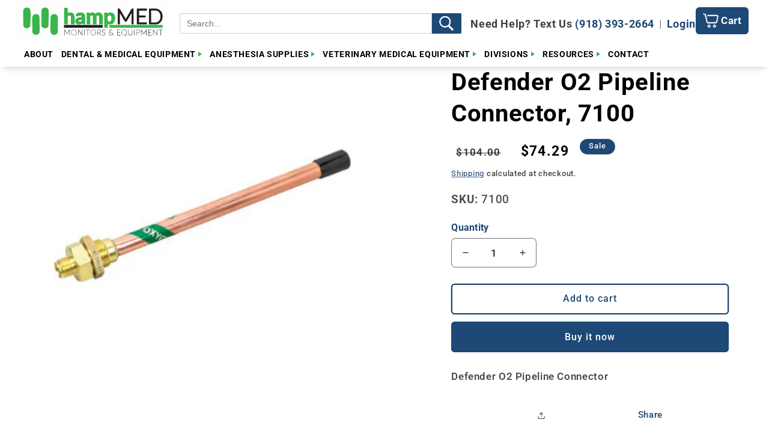

--- FILE ---
content_type: text/html; charset=utf-8
request_url: https://hampmed.com/products/defender-o2-pipeline-connector
body_size: 58397
content:
<!doctype html>
<html class="js" lang="en">
  <head>
    <meta charset="utf-8">
    <meta http-equiv="X-UA-Compatible" content="IE=edge">
    <meta name="viewport" content="width=device-width,initial-scale=1">
    <meta name="theme-color" content="">
    <link rel="canonical" href="https://hampmed.com/products/defender-o2-pipeline-connector">
    <meta name="google-site-verification" content="duh-nQ5c32uTUpo2QykRFiPYEEHaPaRTh5zpQa7vBT4" />
<link rel="stylesheet" href="https://cdnjs.cloudflare.com/ajax/libs/font-awesome/5.15.4/css/all.min.css">
<!-- Swiper CSS & JS -->
<link rel="stylesheet" href="https://unpkg.com/swiper/swiper-bundle.min.css">
<script src="https://unpkg.com/swiper/swiper-bundle.min.js"></script><link rel="icon" type="image/png" href="//hampmed.com/cdn/shop/files/Hampmed_FAVICON.png?crop=center&height=32&v=1753470061&width=32"><link rel="preconnect" href="https://fonts.shopifycdn.com" crossorigin><title>
      Defender O2 Pipeline Connector, 7100
 &ndash; HampMED</title>

    
      <meta name="description" content="Defender O2 Pipeline Connector">
    

    

<meta property="og:site_name" content="HampMED">
<meta property="og:url" content="https://hampmed.com/products/defender-o2-pipeline-connector">
<meta property="og:title" content="Defender O2 Pipeline Connector, 7100">
<meta property="og:type" content="product">
<meta property="og:description" content="Defender O2 Pipeline Connector"><meta property="og:image" content="http://hampmed.com/cdn/shop/products/DefenderO2PipelineConnector.png?v=1678222038">
  <meta property="og:image:secure_url" content="https://hampmed.com/cdn/shop/products/DefenderO2PipelineConnector.png?v=1678222038">
  <meta property="og:image:width" content="302">
  <meta property="og:image:height" content="302"><meta property="og:price:amount" content="74.29">
  <meta property="og:price:currency" content="USD"><meta name="twitter:card" content="summary_large_image">
<meta name="twitter:title" content="Defender O2 Pipeline Connector, 7100">
<meta name="twitter:description" content="Defender O2 Pipeline Connector">


    <!-- ✅ Required JS files in correct order -->
<!-- ✅ Use original script loading pattern -->
<script src="//hampmed.com/cdn/shop/t/26/assets/constants.js?v=154615331024219234661755027041"></script>
<script src="//hampmed.com/cdn/shop/t/26/assets/pubsub.js?v=149383346480730046831755027034"></script>
<script src="//hampmed.com/cdn/shop/t/26/assets/global.js?v=90945492313323118401757014485"></script>
<script src="//hampmed.com/cdn/shop/t/26/assets/details-disclosure.js?v=13653116266235556501754585662"></script>
<script src="//hampmed.com/cdn/shop/t/26/assets/details-modal.js?v=25581673532751508451754585662"></script>
<script src="//hampmed.com/cdn/shop/t/26/assets/search-form.js?v=133129549252120666541754585714"></script>
<script src="//hampmed.com/cdn/shop/t/26/assets/cart.js?v=111444356868873457071754948051"></script>
<script src="//hampmed.com/cdn/shop/t/26/assets/product-form.js?v=70128560563072648281754585709"></script>
<script src="//hampmed.com/cdn/shop/t/26/assets/quick-add.js?v=73073840428863680991754585713"></script>


<script>window.performance && window.performance.mark && window.performance.mark('shopify.content_for_header.start');</script><meta id="shopify-digital-wallet" name="shopify-digital-wallet" content="/31144771719/digital_wallets/dialog">
<link rel="alternate" type="application/json+oembed" href="https://hampmed.com/products/defender-o2-pipeline-connector.oembed">
<script async="async" src="/checkouts/internal/preloads.js?locale=en-US"></script>
<script id="shopify-features" type="application/json">{"accessToken":"83bbf233381d119b91965b10d810e6bd","betas":["rich-media-storefront-analytics"],"domain":"hampmed.com","predictiveSearch":true,"shopId":31144771719,"locale":"en"}</script>
<script>var Shopify = Shopify || {};
Shopify.shop = "hampmed.myshopify.com";
Shopify.locale = "en";
Shopify.currency = {"active":"USD","rate":"1.0"};
Shopify.country = "US";
Shopify.theme = {"name":"Copy of Trade-Jon ADD ON work","id":151822336245,"schema_name":"Trade","schema_version":"15.3.0","theme_store_id":2699,"role":"main"};
Shopify.theme.handle = "null";
Shopify.theme.style = {"id":null,"handle":null};
Shopify.cdnHost = "hampmed.com/cdn";
Shopify.routes = Shopify.routes || {};
Shopify.routes.root = "/";</script>
<script type="module">!function(o){(o.Shopify=o.Shopify||{}).modules=!0}(window);</script>
<script>!function(o){function n(){var o=[];function n(){o.push(Array.prototype.slice.apply(arguments))}return n.q=o,n}var t=o.Shopify=o.Shopify||{};t.loadFeatures=n(),t.autoloadFeatures=n()}(window);</script>
<script id="shop-js-analytics" type="application/json">{"pageType":"product"}</script>
<script defer="defer" async type="module" src="//hampmed.com/cdn/shopifycloud/shop-js/modules/v2/client.init-shop-cart-sync_BdyHc3Nr.en.esm.js"></script>
<script defer="defer" async type="module" src="//hampmed.com/cdn/shopifycloud/shop-js/modules/v2/chunk.common_Daul8nwZ.esm.js"></script>
<script type="module">
  await import("//hampmed.com/cdn/shopifycloud/shop-js/modules/v2/client.init-shop-cart-sync_BdyHc3Nr.en.esm.js");
await import("//hampmed.com/cdn/shopifycloud/shop-js/modules/v2/chunk.common_Daul8nwZ.esm.js");

  window.Shopify.SignInWithShop?.initShopCartSync?.({"fedCMEnabled":true,"windoidEnabled":true});

</script>
<script>(function() {
  var isLoaded = false;
  function asyncLoad() {
    if (isLoaded) return;
    isLoaded = true;
    var urls = ["\/\/swymv3free-01.azureedge.net\/code\/swym-shopify.js?shop=hampmed.myshopify.com","https:\/\/cloudsearch-1f874.kxcdn.com\/shopify.js?srp=\/a\/search\u0026shop=hampmed.myshopify.com","https:\/\/static.klaviyo.com\/onsite\/js\/klaviyo.js?company_id=T9aUHy\u0026shop=hampmed.myshopify.com","https:\/\/static.klaviyo.com\/onsite\/js\/klaviyo.js?company_id=T9aUHy\u0026shop=hampmed.myshopify.com","https:\/\/api.fastbundle.co\/scripts\/src.js?shop=hampmed.myshopify.com","https:\/\/schemaplusfiles.s3.amazonaws.com\/loader.min.js?shop=hampmed.myshopify.com"];
    for (var i = 0; i < urls.length; i++) {
      var s = document.createElement('script');
      s.type = 'text/javascript';
      s.async = true;
      s.src = urls[i];
      var x = document.getElementsByTagName('script')[0];
      x.parentNode.insertBefore(s, x);
    }
  };
  if(window.attachEvent) {
    window.attachEvent('onload', asyncLoad);
  } else {
    window.addEventListener('load', asyncLoad, false);
  }
})();</script>
<script id="__st">var __st={"a":31144771719,"offset":-18000,"reqid":"1337b79e-3842-4bbc-b323-65d00b689788-1769016237","pageurl":"hampmed.com\/products\/defender-o2-pipeline-connector","u":"ac2dd5fb272d","p":"product","rtyp":"product","rid":8024481071349};</script>
<script>window.ShopifyPaypalV4VisibilityTracking = true;</script>
<script id="captcha-bootstrap">!function(){'use strict';const t='contact',e='account',n='new_comment',o=[[t,t],['blogs',n],['comments',n],[t,'customer']],c=[[e,'customer_login'],[e,'guest_login'],[e,'recover_customer_password'],[e,'create_customer']],r=t=>t.map((([t,e])=>`form[action*='/${t}']:not([data-nocaptcha='true']) input[name='form_type'][value='${e}']`)).join(','),a=t=>()=>t?[...document.querySelectorAll(t)].map((t=>t.form)):[];function s(){const t=[...o],e=r(t);return a(e)}const i='password',u='form_key',d=['recaptcha-v3-token','g-recaptcha-response','h-captcha-response',i],f=()=>{try{return window.sessionStorage}catch{return}},m='__shopify_v',_=t=>t.elements[u];function p(t,e,n=!1){try{const o=window.sessionStorage,c=JSON.parse(o.getItem(e)),{data:r}=function(t){const{data:e,action:n}=t;return t[m]||n?{data:e,action:n}:{data:t,action:n}}(c);for(const[e,n]of Object.entries(r))t.elements[e]&&(t.elements[e].value=n);n&&o.removeItem(e)}catch(o){console.error('form repopulation failed',{error:o})}}const l='form_type',E='cptcha';function T(t){t.dataset[E]=!0}const w=window,h=w.document,L='Shopify',v='ce_forms',y='captcha';let A=!1;((t,e)=>{const n=(g='f06e6c50-85a8-45c8-87d0-21a2b65856fe',I='https://cdn.shopify.com/shopifycloud/storefront-forms-hcaptcha/ce_storefront_forms_captcha_hcaptcha.v1.5.2.iife.js',D={infoText:'Protected by hCaptcha',privacyText:'Privacy',termsText:'Terms'},(t,e,n)=>{const o=w[L][v],c=o.bindForm;if(c)return c(t,g,e,D).then(n);var r;o.q.push([[t,g,e,D],n]),r=I,A||(h.body.append(Object.assign(h.createElement('script'),{id:'captcha-provider',async:!0,src:r})),A=!0)});var g,I,D;w[L]=w[L]||{},w[L][v]=w[L][v]||{},w[L][v].q=[],w[L][y]=w[L][y]||{},w[L][y].protect=function(t,e){n(t,void 0,e),T(t)},Object.freeze(w[L][y]),function(t,e,n,w,h,L){const[v,y,A,g]=function(t,e,n){const i=e?o:[],u=t?c:[],d=[...i,...u],f=r(d),m=r(i),_=r(d.filter((([t,e])=>n.includes(e))));return[a(f),a(m),a(_),s()]}(w,h,L),I=t=>{const e=t.target;return e instanceof HTMLFormElement?e:e&&e.form},D=t=>v().includes(t);t.addEventListener('submit',(t=>{const e=I(t);if(!e)return;const n=D(e)&&!e.dataset.hcaptchaBound&&!e.dataset.recaptchaBound,o=_(e),c=g().includes(e)&&(!o||!o.value);(n||c)&&t.preventDefault(),c&&!n&&(function(t){try{if(!f())return;!function(t){const e=f();if(!e)return;const n=_(t);if(!n)return;const o=n.value;o&&e.removeItem(o)}(t);const e=Array.from(Array(32),(()=>Math.random().toString(36)[2])).join('');!function(t,e){_(t)||t.append(Object.assign(document.createElement('input'),{type:'hidden',name:u})),t.elements[u].value=e}(t,e),function(t,e){const n=f();if(!n)return;const o=[...t.querySelectorAll(`input[type='${i}']`)].map((({name:t})=>t)),c=[...d,...o],r={};for(const[a,s]of new FormData(t).entries())c.includes(a)||(r[a]=s);n.setItem(e,JSON.stringify({[m]:1,action:t.action,data:r}))}(t,e)}catch(e){console.error('failed to persist form',e)}}(e),e.submit())}));const S=(t,e)=>{t&&!t.dataset[E]&&(n(t,e.some((e=>e===t))),T(t))};for(const o of['focusin','change'])t.addEventListener(o,(t=>{const e=I(t);D(e)&&S(e,y())}));const B=e.get('form_key'),M=e.get(l),P=B&&M;t.addEventListener('DOMContentLoaded',(()=>{const t=y();if(P)for(const e of t)e.elements[l].value===M&&p(e,B);[...new Set([...A(),...v().filter((t=>'true'===t.dataset.shopifyCaptcha))])].forEach((e=>S(e,t)))}))}(h,new URLSearchParams(w.location.search),n,t,e,['guest_login'])})(!1,!0)}();</script>
<script integrity="sha256-4kQ18oKyAcykRKYeNunJcIwy7WH5gtpwJnB7kiuLZ1E=" data-source-attribution="shopify.loadfeatures" defer="defer" src="//hampmed.com/cdn/shopifycloud/storefront/assets/storefront/load_feature-a0a9edcb.js" crossorigin="anonymous"></script>
<script data-source-attribution="shopify.dynamic_checkout.dynamic.init">var Shopify=Shopify||{};Shopify.PaymentButton=Shopify.PaymentButton||{isStorefrontPortableWallets:!0,init:function(){window.Shopify.PaymentButton.init=function(){};var t=document.createElement("script");t.src="https://hampmed.com/cdn/shopifycloud/portable-wallets/latest/portable-wallets.en.js",t.type="module",document.head.appendChild(t)}};
</script>
<script data-source-attribution="shopify.dynamic_checkout.buyer_consent">
  function portableWalletsHideBuyerConsent(e){var t=document.getElementById("shopify-buyer-consent"),n=document.getElementById("shopify-subscription-policy-button");t&&n&&(t.classList.add("hidden"),t.setAttribute("aria-hidden","true"),n.removeEventListener("click",e))}function portableWalletsShowBuyerConsent(e){var t=document.getElementById("shopify-buyer-consent"),n=document.getElementById("shopify-subscription-policy-button");t&&n&&(t.classList.remove("hidden"),t.removeAttribute("aria-hidden"),n.addEventListener("click",e))}window.Shopify?.PaymentButton&&(window.Shopify.PaymentButton.hideBuyerConsent=portableWalletsHideBuyerConsent,window.Shopify.PaymentButton.showBuyerConsent=portableWalletsShowBuyerConsent);
</script>
<script>
  function portableWalletsCleanup(e){e&&e.src&&console.error("Failed to load portable wallets script "+e.src);var t=document.querySelectorAll("shopify-accelerated-checkout .shopify-payment-button__skeleton, shopify-accelerated-checkout-cart .wallet-cart-button__skeleton"),e=document.getElementById("shopify-buyer-consent");for(let e=0;e<t.length;e++)t[e].remove();e&&e.remove()}function portableWalletsNotLoadedAsModule(e){e instanceof ErrorEvent&&"string"==typeof e.message&&e.message.includes("import.meta")&&"string"==typeof e.filename&&e.filename.includes("portable-wallets")&&(window.removeEventListener("error",portableWalletsNotLoadedAsModule),window.Shopify.PaymentButton.failedToLoad=e,"loading"===document.readyState?document.addEventListener("DOMContentLoaded",window.Shopify.PaymentButton.init):window.Shopify.PaymentButton.init())}window.addEventListener("error",portableWalletsNotLoadedAsModule);
</script>

<script type="module" src="https://hampmed.com/cdn/shopifycloud/portable-wallets/latest/portable-wallets.en.js" onError="portableWalletsCleanup(this)" crossorigin="anonymous"></script>
<script nomodule>
  document.addEventListener("DOMContentLoaded", portableWalletsCleanup);
</script>

<link id="shopify-accelerated-checkout-styles" rel="stylesheet" media="screen" href="https://hampmed.com/cdn/shopifycloud/portable-wallets/latest/accelerated-checkout-backwards-compat.css" crossorigin="anonymous">
<style id="shopify-accelerated-checkout-cart">
        #shopify-buyer-consent {
  margin-top: 1em;
  display: inline-block;
  width: 100%;
}

#shopify-buyer-consent.hidden {
  display: none;
}

#shopify-subscription-policy-button {
  background: none;
  border: none;
  padding: 0;
  text-decoration: underline;
  font-size: inherit;
  cursor: pointer;
}

#shopify-subscription-policy-button::before {
  box-shadow: none;
}

      </style>
<script id="sections-script" data-sections="header" defer="defer" src="//hampmed.com/cdn/shop/t/26/compiled_assets/scripts.js?v=7591"></script>
<script>window.performance && window.performance.mark && window.performance.mark('shopify.content_for_header.end');</script>


    <style data-shopify>
      @font-face {
  font-family: Roboto;
  font-weight: 500;
  font-style: normal;
  font-display: swap;
  src: url("//hampmed.com/cdn/fonts/roboto/roboto_n5.250d51708d76acbac296b0e21ede8f81de4e37aa.woff2") format("woff2"),
       url("//hampmed.com/cdn/fonts/roboto/roboto_n5.535e8c56f4cbbdea416167af50ab0ff1360a3949.woff") format("woff");
}

      @font-face {
  font-family: Roboto;
  font-weight: 700;
  font-style: normal;
  font-display: swap;
  src: url("//hampmed.com/cdn/fonts/roboto/roboto_n7.f38007a10afbbde8976c4056bfe890710d51dec2.woff2") format("woff2"),
       url("//hampmed.com/cdn/fonts/roboto/roboto_n7.94bfdd3e80c7be00e128703d245c207769d763f9.woff") format("woff");
}

      @font-face {
  font-family: Roboto;
  font-weight: 500;
  font-style: italic;
  font-display: swap;
  src: url("//hampmed.com/cdn/fonts/roboto/roboto_i5.0ae24363bf5844e2ee3295d84078d36c9bd0faf4.woff2") format("woff2"),
       url("//hampmed.com/cdn/fonts/roboto/roboto_i5.a9cdb6a43048799fe739d389c60b64059e33cf12.woff") format("woff");
}

      @font-face {
  font-family: Roboto;
  font-weight: 700;
  font-style: italic;
  font-display: swap;
  src: url("//hampmed.com/cdn/fonts/roboto/roboto_i7.7ccaf9410746f2c53340607c42c43f90a9005937.woff2") format("woff2"),
       url("//hampmed.com/cdn/fonts/roboto/roboto_i7.49ec21cdd7148292bffea74c62c0df6e93551516.woff") format("woff");
}

      @font-face {
  font-family: Roboto;
  font-weight: 700;
  font-style: normal;
  font-display: swap;
  src: url("//hampmed.com/cdn/fonts/roboto/roboto_n7.f38007a10afbbde8976c4056bfe890710d51dec2.woff2") format("woff2"),
       url("//hampmed.com/cdn/fonts/roboto/roboto_n7.94bfdd3e80c7be00e128703d245c207769d763f9.woff") format("woff");
}


      
        :root,
        .color-scheme-1 {
          --color-background: 255,255,255;
        
          --gradient-background: #ffffff;
        

        

        --color-foreground: 0,0,0;
        --color-background-contrast: 191,191,191;
        --color-shadow: 30,72,117;
        --color-button: 30,72,117;
        --color-button-text: 255,255,255;
        --color-secondary-button: 255,255,255;
        --color-secondary-button-text: 30,72,117;
        --color-link: 30,72,117;
        --color-badge-foreground: 0,0,0;
        --color-badge-background: 255,255,255;
        --color-badge-border: 0,0,0;
        --payment-terms-background-color: rgb(255 255 255);
      }
      
        
        .color-scheme-2 {
          --color-background: 52,98,63;
        
          --gradient-background: #34623f;
        

        

        --color-foreground: 255,255,255;
        --color-background-contrast: 8,15,9;
        --color-shadow: 0,0,0;
        --color-button: 255,49,46;
        --color-button-text: 43,44,45;
        --color-secondary-button: 52,98,63;
        --color-secondary-button-text: 53,182,74;
        --color-link: 53,182,74;
        --color-badge-foreground: 255,255,255;
        --color-badge-background: 52,98,63;
        --color-badge-border: 255,255,255;
        --payment-terms-background-color: rgb(52 98 63);
      }
      
        
        .color-scheme-3 {
          --color-background: 30,72,117;
        
          --gradient-background: #1e4875;
        

        

        --color-foreground: 255,255,255;
        --color-background-contrast: 35,84,137;
        --color-shadow: 0,0,0;
        --color-button: 255,49,46;
        --color-button-text: 255,255,255;
        --color-secondary-button: 30,72,117;
        --color-secondary-button-text: 38,38,38;
        --color-link: 38,38,38;
        --color-badge-foreground: 255,255,255;
        --color-badge-background: 30,72,117;
        --color-badge-border: 255,255,255;
        --payment-terms-background-color: rgb(30 72 117);
      }
      
        
        .color-scheme-4 {
          --color-background: 30,72,117;
        
          --gradient-background: #1e4875;
        

        

        --color-foreground: 255,255,255;
        --color-background-contrast: 35,84,137;
        --color-shadow: 43,44,45;
        --color-button: 255,255,255;
        --color-button-text: 255,255,255;
        --color-secondary-button: 30,72,117;
        --color-secondary-button-text: 255,255,255;
        --color-link: 255,255,255;
        --color-badge-foreground: 255,255,255;
        --color-badge-background: 30,72,117;
        --color-badge-border: 255,255,255;
        --payment-terms-background-color: rgb(30 72 117);
      }
      
        
        .color-scheme-5 {
          --color-background: 255,255,255;
        
          --gradient-background: #ffffff;
        

        

        --color-foreground: 30,72,117;
        --color-background-contrast: 191,191,191;
        --color-shadow: 0,17,40;
        --color-button: 53,182,74;
        --color-button-text: 43,44,45;
        --color-secondary-button: 255,255,255;
        --color-secondary-button-text: 43,44,45;
        --color-link: 43,44,45;
        --color-badge-foreground: 30,72,117;
        --color-badge-background: 255,255,255;
        --color-badge-border: 30,72,117;
        --payment-terms-background-color: rgb(255 255 255);
      }
      
        
        .color-scheme-6ebd9c79-3451-48ca-ae41-24cd3f056f23 {
          --color-background: 255,255,255;
        
          --gradient-background: #ffffff;
        

        

        --color-foreground: 43,44,45;
        --color-background-contrast: 191,191,191;
        --color-shadow: 0,17,40;
        --color-button: 183,172,162;
        --color-button-text: 38,38,38;
        --color-secondary-button: 255,255,255;
        --color-secondary-button-text: 0,17,40;
        --color-link: 0,17,40;
        --color-badge-foreground: 43,44,45;
        --color-badge-background: 255,255,255;
        --color-badge-border: 43,44,45;
        --payment-terms-background-color: rgb(255 255 255);
      }
      
        
        .color-scheme-99579961-cc6b-4f04-9ca1-9e9248a1cc04 {
          --color-background: ,,;
        
          --gradient-background: ;
        

        

        --color-foreground: 255,49,46;
        --color-background-contrast: ,,;
        --color-shadow: 0,17,40;
        --color-button: 231,4,4;
        --color-button-text: 0,0,0;
        --color-secondary-button: ,,;
        --color-secondary-button-text: 0,17,40;
        --color-link: 0,17,40;
        --color-badge-foreground: 255,49,46;
        --color-badge-background: ,,;
        --color-badge-border: 255,49,46;
        --payment-terms-background-color: rgb();
      }
      
        
        .color-scheme-f7d8487e-e250-4337-b07a-f86f485af8a0 {
          --color-background: 30,72,117;
        
          --gradient-background: #1e4875;
        

        

        --color-foreground: 255,255,255;
        --color-background-contrast: 35,84,137;
        --color-shadow: 30,72,117;
        --color-button: 255,49,46;
        --color-button-text: 255,255,255;
        --color-secondary-button: 30,72,117;
        --color-secondary-button-text: 30,72,117;
        --color-link: 30,72,117;
        --color-badge-foreground: 255,255,255;
        --color-badge-background: 30,72,117;
        --color-badge-border: 255,255,255;
        --payment-terms-background-color: rgb(30 72 117);
      }
      
        
        .color-scheme-db12f5e4-5cb7-481e-8d5e-941fc5467c2e {
          --color-background: 30,72,117;
        
          --gradient-background: #1e4875;
        

        

        --color-foreground: 255,255,255;
        --color-background-contrast: 35,84,137;
        --color-shadow: 237,16,16;
        --color-button: 237,16,16;
        --color-button-text: 43,44,45;
        --color-secondary-button: 30,72,117;
        --color-secondary-button-text: 237,16,16;
        --color-link: 237,16,16;
        --color-badge-foreground: 255,255,255;
        --color-badge-background: 30,72,117;
        --color-badge-border: 255,255,255;
        --payment-terms-background-color: rgb(30 72 117);
      }
      
        
        .color-scheme-1131e1dc-50b7-4d41-ae71-4fbff130bdc8 {
          --color-background: 255,255,255;
        
          --gradient-background: #ffffff;
        

        

        --color-foreground: 0,0,0;
        --color-background-contrast: 191,191,191;
        --color-shadow: 30,72,117;
        --color-button: 30,72,117;
        --color-button-text: 255,255,255;
        --color-secondary-button: 255,255,255;
        --color-secondary-button-text: 30,72,117;
        --color-link: 30,72,117;
        --color-badge-foreground: 0,0,0;
        --color-badge-background: 255,255,255;
        --color-badge-border: 0,0,0;
        --payment-terms-background-color: rgb(255 255 255);
      }
      

      body, .color-scheme-1, .color-scheme-2, .color-scheme-3, .color-scheme-4, .color-scheme-5, .color-scheme-6ebd9c79-3451-48ca-ae41-24cd3f056f23, .color-scheme-99579961-cc6b-4f04-9ca1-9e9248a1cc04, .color-scheme-f7d8487e-e250-4337-b07a-f86f485af8a0, .color-scheme-db12f5e4-5cb7-481e-8d5e-941fc5467c2e, .color-scheme-1131e1dc-50b7-4d41-ae71-4fbff130bdc8 {
        color: rgba(var(--color-foreground), 0.75);
        background-color: rgb(var(--color-background));
      }

      :root {
        --font-body-family: Roboto, sans-serif;
        --font-body-style: normal;
        --font-body-weight: 500;
        --font-body-weight-bold: 800;

        --font-heading-family: Roboto, sans-serif;
        --font-heading-style: normal;
        --font-heading-weight: 700;

        --font-body-scale: 1.05;
        --font-heading-scale: 0.9523809523809523;

        --media-padding: px;
        --media-border-opacity: 0.05;
        --media-border-width: 0px;
        --media-radius: 8px;
        --media-shadow-opacity: 0.0;
        --media-shadow-horizontal-offset: 0px;
        --media-shadow-vertical-offset: 4px;
        --media-shadow-blur-radius: 5px;
        --media-shadow-visible: 0;

        --page-width: 160rem;
        --page-width-margin: 0rem;

        --product-card-image-padding: 0.0rem;
        --product-card-corner-radius: 0.8rem;
        --product-card-text-alignment: left;
        --product-card-border-width: 0.2rem;
        --product-card-border-opacity: 0.1;
        --product-card-shadow-opacity: 0.25;
        --product-card-shadow-visible: 1;
        --product-card-shadow-horizontal-offset: 0.0rem;
        --product-card-shadow-vertical-offset: 0.4rem;
        --product-card-shadow-blur-radius: 0.5rem;

        --collection-card-image-padding: 0.0rem;
        --collection-card-corner-radius: 0.8rem;
        --collection-card-text-alignment: left;
        --collection-card-border-width: 0.0rem;
        --collection-card-border-opacity: 0.1;
        --collection-card-shadow-opacity: 0.0;
        --collection-card-shadow-visible: 0;
        --collection-card-shadow-horizontal-offset: 0.0rem;
        --collection-card-shadow-vertical-offset: 0.4rem;
        --collection-card-shadow-blur-radius: 0.5rem;

        --blog-card-image-padding: 0.0rem;
        --blog-card-corner-radius: 0.8rem;
        --blog-card-text-alignment: left;
        --blog-card-border-width: 0.0rem;
        --blog-card-border-opacity: 0.1;
        --blog-card-shadow-opacity: 0.0;
        --blog-card-shadow-visible: 0;
        --blog-card-shadow-horizontal-offset: 0.0rem;
        --blog-card-shadow-vertical-offset: 0.4rem;
        --blog-card-shadow-blur-radius: 0.5rem;

        --badge-corner-radius: 4.0rem;

        --popup-border-width: 0px;
        --popup-border-opacity: 0.15;
        --popup-corner-radius: 40px;
        --popup-shadow-opacity: 0.25;
        --popup-shadow-horizontal-offset: 0px;
        --popup-shadow-vertical-offset: 6px;
        --popup-shadow-blur-radius: 5px;

        --drawer-border-width: 1px;
        --drawer-border-opacity: 0.1;
        --drawer-shadow-opacity: 0.0;
        --drawer-shadow-horizontal-offset: 0px;
        --drawer-shadow-vertical-offset: 4px;
        --drawer-shadow-blur-radius: 5px;

        --spacing-sections-desktop: 12px;
        --spacing-sections-mobile: 12px;

        --grid-desktop-vertical-spacing: 12px;
        --grid-desktop-horizontal-spacing: 20px;
        --grid-mobile-vertical-spacing: 6px;
        --grid-mobile-horizontal-spacing: 10px;

        --text-boxes-border-opacity: 0.0;
        --text-boxes-border-width: 0px;
        --text-boxes-radius: 10px;
        --text-boxes-shadow-opacity: 0.0;
        --text-boxes-shadow-visible: 0;
        --text-boxes-shadow-horizontal-offset: 0px;
        --text-boxes-shadow-vertical-offset: -2px;
        --text-boxes-shadow-blur-radius: 5px;

        --buttons-radius: 4px;
        --buttons-radius-outset: 6px;
        --buttons-border-width: 2px;
        --buttons-border-opacity: 1.0;
        --buttons-shadow-opacity: 0.0;
        --buttons-shadow-visible: 0;
        --buttons-shadow-horizontal-offset: 12px;
        --buttons-shadow-vertical-offset: 4px;
        --buttons-shadow-blur-radius: 5px;
        --buttons-border-offset: 0.3px;

        --inputs-radius: 6px;
        --inputs-border-width: 1px;
        --inputs-border-opacity: 0.55;
        --inputs-shadow-opacity: 0.0;
        --inputs-shadow-horizontal-offset: 0px;
        --inputs-margin-offset: 0px;
        --inputs-shadow-vertical-offset: 4px;
        --inputs-shadow-blur-radius: 5px;
        --inputs-radius-outset: 7px;

        --variant-pills-radius: 40px;
        --variant-pills-border-width: 1px;
        --variant-pills-border-opacity: 0.55;
        --variant-pills-shadow-opacity: 0.0;
        --variant-pills-shadow-horizontal-offset: 0px;
        --variant-pills-shadow-vertical-offset: 4px;
        --variant-pills-shadow-blur-radius: 5px;
      }

      *,
      *::before,
      *::after {
        box-sizing: inherit;
      }

      html {
        box-sizing: border-box;
        font-size: calc(var(--font-body-scale) * 62.5%);
        height: 100%;
      }

      body {
        display: grid;
        grid-template-rows: auto auto 1fr auto;
        grid-template-columns: 100%;
        min-height: 100%;
        margin: 0;
        font-size: 1.5rem;
        letter-spacing: 0.06rem;
        line-height: calc(1 + 0.8 / var(--font-body-scale));
        font-family: var(--font-body-family);
        font-style: var(--font-body-style);
        font-weight: var(--font-body-weight);
      }

      @media screen and (min-width: 750px) {
        body {
          font-size: 1.6rem;
        }
      }
    </style>

    <link href="//hampmed.com/cdn/shop/t/26/assets/base.css?v=16392878328054248971754585639" rel="stylesheet" type="text/css" media="all" />
    <link rel="stylesheet" href="//hampmed.com/cdn/shop/t/26/assets/component-cart-items.css?v=123238115697927560811754585646" media="print" onload="this.media='all'">
      <link rel="preload" as="font" href="//hampmed.com/cdn/fonts/roboto/roboto_n5.250d51708d76acbac296b0e21ede8f81de4e37aa.woff2" type="font/woff2" crossorigin>
      

      <link rel="preload" as="font" href="//hampmed.com/cdn/fonts/roboto/roboto_n7.f38007a10afbbde8976c4056bfe890710d51dec2.woff2" type="font/woff2" crossorigin>
      
<link
        rel="stylesheet"
        href="//hampmed.com/cdn/shop/t/26/assets/component-predictive-search.css?v=118923337488134913561754585655"
        media="print"
        onload="this.media='all'"
      ><script>
      if (Shopify.designMode) {
        document.documentElement.classList.add('shopify-design-mode');
      }
    </script>
   <style>
  .loading .mega-menu__content {
    display: none !important;
  }
</style>



  <!-- BEGIN app block: shopify://apps/sa-request-a-quote/blocks/app-embed-block/56d84fcb-37c7-4592-bb51-641b7ec5eef0 -->


<script type="text/javascript">
    var config = {"settings":{"app_url":"https:\/\/quote.samita.io","shop_url":"hampmed.myshopify.com","domain":"hampmed.com","plan":"FREE","new_frontend":0,"new_setting":1,"front_shop_url":"hampmed.com","search_template_created":"false","collection_enable":0,"product_enable":1,"rfq_page":"request-for-quote","rfq_history":"quotes-history","lang_translations":[],"lang_translationsFormbuilder":[],"selector":{"productForm":[".home-product form[action*=\"\/cart\/add\"]",".shop-product form[action*=\"\/cart\/add\"]","#shopify-section-featured-product form[action*=\"\/cart\/add\"]","form.apb-product-form",".product-form__buy-buttons form[action*=\"\/cart\/add\"]","product-form form[action*=\"\/cart\/add\"]",".product-form form[action*=\"\/cart\/add\"]",".product-page form[action*=\"\/cart\/add\"]",".product-add form[action*=\"\/cart\/add\"]","[id*=\"ProductSection--\"] form[action*=\"\/cart\/add\"]","form#add-to-cart-form","form.sf-cart__form","form.productForm","form.product-form","form.product-single__form","form.shopify-product-form:not(#product-form-installment)","form.atc-form","form.atc-form-mobile","form[action*=\"\/cart\/add\"]:not([hidden]):not(#product-form-installment)"],"addtocart_selector":"#shopify_add_to_cart,.product-form .btn-cart,.js-product-button-add-to-cart,.shopify-product-form .btn-addtocart,#product-add-to-cart,.shopify-product-form .add_to_cart,.product-details__add-to-cart-button,.shopify-product-form .product-submit,.product-form__cart-buttons,.shopify-product-form input[type=\"submit\"],.js-product-form button[type=\"submit\"],form.product-purchase-form button[type=\"submit\"],#addToCart,#AddToCart,[data-btn-type=\"add-to-cart\"],.default-cart-button__button,.shopify-product-form button[data-add-to-cart],form[data-product-form] .add-to-cart-btn,.product__submit__add,.product-form .add-to-cart-button,.product-form__cart-submit,.shopify-product-form button[data-product-add],#AddToCart--product-template,.product-buy-buttons--cta,.product-form__add-btn,form[data-type=\"add-to-cart-form\"] .product__add-to-cart,.productForm .productForm-submit,.ProductForm__AddToCart,.shopify-product-form .btn--add-to-cart,.ajax-product-form button[data-add-to-cart],.shopify-product-form .product__submit__add,form[data-product-form] .add-to-cart,.product-form .product__submit__add,.shopify-product-form button[type=\"submit\"][data-add-button],.product-form .product-form__add-button,.product-form__submit,.product-single__form .add-to-cart,form#AddToCartForm button#AddToCart,form.shopify-product-form button.add-to-cart,form[action*=\"\/cart\/add\"] [name=\"add\"],form[action*=\"\/cart\/add\"] button#AddToCartDesk, form[data-product-form] button[data-product-add], .product-form--atc-button[data-product-atc], .globo-validationForm, button.single_add_to_cart_button, input#AddToCart-product-template, button[data-action=\"add-to-cart\"], .product-details-wrapper .add-to-cart input, form.product-menu-form .product-menu-button[data-product-menu-button-atc], .product-add input#AddToCart, #product-content #add-to-cart #addToCart, .product-form-submit-wrap .add-to-cart-button, .productForm-block .productForm-submit, .btn-wrapper-c .add, .product-submit input.add-to-cart, .form-element-quantity-submit .form-element-submit-button, .quantity-submit-row__submit input, form#AddToCartForm .product-add input#addToCart, .product__form .product__add-to-cart, #product-description form .product-add .add, .product-add input.button.product-add-available, .globo__validation-default, #product-area .product-details-wrapper .options .selector-wrapper .submit,.product_type_simple add_to_cart_button,.pr_atc,.js-product-button-add-to-cart,.product-cta,.tt-btn-addtocart,.product-card-interaction,.product-item__quick-form,.product--quick-add,.btn--quick[data-add-to-cart],.product-card-btn__btn,.productitem--action-atc,.quick-add-btn,.quick-add-button,.product-item__quick-add-button,add-to-cart,.cartButton,.product_after_shop_loop_buttons,.quick-buy-product-form .pb-button-shadow,.product-form__submit,.quick-add__submit,.product__submit__add,form #AddToCart-product-template, form #AddToCart, form #addToCart-product-template, form .product__add-to-cart-button, form .product-form__cart-submit, form .add-to-cart, form .cart-functions \u003e button, form .productitem--action-atc, form .product-form--atc-button, form .product-menu-button-atc, form .product__add-to-cart, form .add-to-cart-button, form #addToCart, form .product-detail__form__action \u003e button, form .product-form-submit-wrap \u003e input, form .product-form input[type=\"submit\"], form input.submit, form .add_to_cart, form .product-item-quick-shop, form #add-to-cart, form .productForm-submit, form .add-to-cart-btn, form .product-single__add-btn, form .quick-add--add-button, form .product-page--add-to-cart, form .addToCart, form .product-form .form-actions, form .button.add, form button#add, form .addtocart, form .AddtoCart, form .product-add input.add, form button#purchase, form[action*=\"\/cart\/add\"] button[type=\"submit\"], form .product__form button[type=\"submit\"], form #AddToCart--product-template","addToCartTextElement":"[data-add-to-cart-text], [data-button-text], .button-text, *:not(.icon):not(.spinner):not(.no-js):not(.spinner-inner-1):not(.spinner-inner-2):not(.spinner-inner-3)","collectionProductForm":".spf-product__form, form[action*=\"\/cart\/add\"]","collectionAddToCartSelector":".collectionPreorderAddToCartBtn, [type=\"submit\"]:not(.quick-add__submit), [name=\"add\"]:not(.quick-add__submit), .add-to-cart-btn, .pt-btn-addtocart, .js-add-to-cart, .tt-btn-addtocart, .spf-product__form-btn-addtocart, .ProductForm__AddToCart, button.gt_button.gt_product-button--add-to-cart, .button--addToCart","productCollectionItem":".grid__item, .product-item, .card \u003e .card__content .card__information,.collection-product-card,.sf__pcard,.product-item__content,.products .product-col,.pr_list_item,.pr_grid_item,.product-wrap,.tt-layout-product-item .tt-product,.products-grid .grid-item,.product-grid .indiv-product, .product-list [data-product-item],.product-list .product-block,.collection-products .collection-product,.collection__grid-loop .product-index,.product-thumbnail[data-product-thumbnail],.filters-results .product-list .card,.product-loop .product-index,#main-collection-product-grid .product-index,.collection-container .product,.featured-collection .product,.collection__grid-item,.collection-product,[data-product-grid-item],.product-grid-item.product-grid-item--featured,.collection__products .product-grid-item, .collection-alternating-product,.product-list-item, .collection-product-grid [class*=\"column\"],.collection-filters .product-grid-item, .featured-collection__content .featured-collection__item,.collection-grid .grid-item.grid-product,#CollectionProductGrid .collection-list li,.collection__products .product-item,.collection__products .product-item,#main-collection-product-grid .product-loop__item,.product-loop .product-loop__item, .products #ajaxSection c:not(.card-price),#main-collection-products .product,.grid.gap-theme \u003e li,.mainCollectionProductGrid .grid .block-product,.collection-grid-main .items-start \u003e .block, .s-collection__products .c-product-item,.products-grid .product,[data-section-type=\"collection\"] .group.block,.blocklayout .block.product,.sf__pcard,.product-grid .product-block,.product-list .product-block .product-block__inner, .collection.grid .product-item .product-item__wrapper,.collection--body--grid .product--root,.o-layout__item .product-card,.productgrid--items .productgrid--item .productitem,.box__collection,.collection-page__product,.collection-grid__row .product-block .product-block__inner,.ProductList .Grid__Cell .ProductItem .ProductItem__Wrapper,.items .item .item__inner,.grid-flex .product-block,.product-loop .product,.collection__products .product-tile,.product-list .product-item, .product-grid .grid-item .grid-item__content,.collection .product-item, .collection__grid .product-card .product-card-info,.collection-list .block,.collection__products .product-item,.product--root[data-product-view=grid],.grid__wrapper .product-loop__item,.collection__list-item, #CollectionSection .grid-uniform .grid-item, #shopify-section-collection-template .product-item, .collections__products .featured-collections__item, .collection-grid-section:not(.shopify-section),.spf-product-card,.product-grid-item,.productitem, .type-product-grid-item, .product-details, .featured-product-content","productCollectionHref":"h3[data-href*=\"\/products\/\"], div[data-href*=\"\/products\/\"], a.product-block__link[href*=\"\/products\/\"], a.indiv-product__link[href*=\"\/products\/\"], a.thumbnail__link[href*=\"\/products\/\"], a.product-item__link[href*=\"\/products\/\"], a.product-card__link[href*=\"\/products\/\"], a.product-card-link[href*=\"\/products\/\"], a.product-block__image__link[href*=\"\/products\/\"], a.stretched-link[href*=\"\/products\/\"], a.grid-product__link[href*=\"\/products\/\"], a.product-grid-item--link[href*=\"\/products\/\"], a.product-link[href*=\"\/products\/\"], a.product__link[href*=\"\/products\/\"], a.full-unstyled-link[href*=\"\/products\/\"], a.grid-item__link[href*=\"\/products\/\"], a.grid-product__link[href*=\"\/products\/\"], a[data-product-page-link][href*=\"\/products\/\"], a[href*=\"\/products\/\"]:not(.logo-bar__link,.ButtonGroup__Item.Button,.menu-promotion__link,.site-nav__link,.mobile-nav__link,.hero__sidebyside-image-link,.announcement-link,.breadcrumbs-list__link,.single-level-link,.d-none,.icon-twitter,.icon-facebook,.icon-pinterest,#btn,.list-menu__item.link.link--tex,.btnProductQuickview,.index-banner-slides-each,.global-banner-switch,.sub-nav-item-link,.announcement-bar__link)","quickViewSelector":"a.quickview-icon.quickview, .qv-icon, .previewer-button, .sca-qv-button, .product-item__action-button[data-action=\"open-modal\"], .boost-pfs-quickview-btn, .collection-product[data-action=\"show-product\"], button.product-item__quick-shop-button, .product-item__quick-shop-button-wrapper, .open-quick-view, .product-item__action-button[data-action=\"open-modal\"], .tt-btn-quickview, .product-item-quick-shop .available, .quickshop-trigger, .productitem--action-trigger:not(.productitem--action-atc), .quick-product__btn, .thumbnail, .quick_shop, a.sca-qv-button, .overlay, .quick-view, .open-quick-view, [data-product-card-link], a[rel=\"quick-view\"], a.quick-buy, div.quickview-button \u003e a, .block-inner a.more-info, .quick-shop-modal-trigger, a.quick-view-btn, a.spo-quick-view, div.quickView-button, a.product__label--quick-shop, span.trigger-quick-view, a.act-quickview-button, a.product-modal, [data-quickshop-full], [data-quickshop-slim], [data-quickshop-trigger], .quick_view_btn, .js-quickview-trigger, [id*=\"quick-add-template\"], .js-quickbuy-button","quickViewProductForm":".qv-form, .qview-form, .description-wrapper_content, .wx-product-wrapper, #sca-qv-add-item-form, .product-form, #boost-pfs-quickview-cart-form, .product.preview .shopify-product-form, .product-details__form, .gfqv-product-form, #ModalquickView form#modal_quick_view, .quick_view_form, .product_form, .quick-buy__product-form, .quick-shop-modal form[action*=\"\/cart\/add\"], #quick-shop-modal form[action*=\"\/cart\/add\"], .white-popup.quick-view form[action*=\"\/cart\/add\"], .quick-view form[action*=\"\/cart\/add\"], [id*=\"QuickShopModal-\"] form[action*=\"\/cart\/add\"], .quick-shop.active form[action*=\"\/cart\/add\"], .quick-view-panel form[action*=\"\/cart\/add\"], .content.product.preview form[action*=\"\/cart\/add\"], .quickView-wrap form[action*=\"\/cart\/add\"], .quick-modal form[action*=\"\/cart\/add\"], #colorbox form[action*=\"\/cart\/add\"], .product-quick-view form[action*=\"\/cart\/add\"], .quickform, .modal--quickshop-full, .modal--quickshop form[action*=\"\/cart\/add\"], .quick-shop-form, .fancybox-inner form[action*=\"\/cart\/add\"], #quick-view-modal form[action*=\"\/cart\/add\"], [data-product-modal] form[action*=\"\/cart\/add\"], .modal--quick-shop.modal--is-active form[action*=\"\/cart\/add\"]","searchResultSelector":".predictive-search, .search__results__products, .search-bar__results, .predictive-search-results, #PredictiveResults, .search-results-panel, .search-flydown--results, .header-search-results-wrapper, .main_search__popup","searchResultItemSelector":".predictive-search__list-item, .predictive-search__results-list li, ul li, .product-item, .search-bar__results-products .mini-product, .search__product-loop li, .grid-item, .grid-product, .search--result-group .row, .search-flydown--product, .predictive-search-group .grid, .main-search-result, .search-result","price_selector":".sf__pcard-price,.shopify-Price-amount,#price_ppr,.product-page-info__price,.tt-price,.price-box,.product__price-container,.product-meta__price-list-container,.product-item-meta__price-list-container,.collection-product-price,.product__grid__price,.product-grid-item__price,.product-price--wrapper,.price__current,.product-loop-element__price,.product-block__price,[class*=\"product-card-price\"],.ProductMeta__PriceList,.ProductItem__PriceList,.product-detail__price,.price_wrapper,.product__price__wrap,[data-price-wrapper],.product-item__price-list,.product-single__prices,.product-block--price,.product-page--pricing,.current-price,.product-prices,.product-card-prices,.product-price-block,product-price-root,.product--price-container,.product-form__prices,.product-loop__price,.card-price,.product-price-container,.product_after_shop_loop_price,.main-product__price,.product-block-price,span[data-product-price],.block-price,product-price,.price-wrapper,.price__container,#ProductPrice-product-template,#ProductPrice,.product-price,.product__price—reg,#productPrice-product-template,.product__current-price,.product-thumb-caption-price-current,.product-item-caption-price-current,.grid-product__price,.product__price,span.price:not(.mini-cart__content .price),span.product-price,.productitem--price,.product-pricing,span.money,.product-item__price,.product-list-item-price,p.price,div.price,.product-meta__prices,div.product-price,span#price,.price.money,h3.price,a.price,.price-area,.product-item-price,.pricearea,.collectionGrid .collectionBlock-info \u003e p,#ComparePrice,.product--price-wrapper,.product-page--price-wrapper,.color--shop-accent.font-size--s.t--meta.f--main,.ComparePrice,.ProductPrice,.prodThumb .title span:last-child,.product-single__price-product-template,.product-info-price,.price-money,.prod-price,#price-field,.product-grid--price,.prices,.pricing,#product-price,.money-styling,.compare-at-price,.product-item--price,.card__price,.product-card__price,.product-price__price,.product-item__price-wrapper,.product-single__price,.grid-product__price-wrap,a.grid-link p.grid-link__meta,dl.price,.mini-product__price,.predictive-search__price","buynow_selector":".shopify-payment-button","quantity_selector":"[name=\"quantity\"], input.quantity, [name=\"qty\"]","variantSelector":".product-form__variants, .ga-product_variant_select, select[name=\"id\"], input[name=\"id\"], .qview-variants \u003e select, select[name=\"id[]\"], input[name=\"grfqId\"], select[name=\"idGlobo\"]","variantActivator":".product-form__chip-wrapper, .product__swatches [data-swatch-option], .swatch__container .swatch__option, .gf_swatches .gf_swatch, .product-form__controls-group-options select, ul.clickyboxes li, .pf-variant-select, ul.swatches-select li, .product-options__value, .form-check-swatch, button.btn.swatch select.product__variant, .pf-container a, button.variant.option, ul.js-product__variant--container li, .variant-input, .product-variant \u003e ul \u003e li  ,.input--dropdown, .HorizontalList \u003e li, .product-single__swatch__item, .globo-swatch-list ul.value \u003e .select-option, .form-swatch-item, .selector-wrapper select, select.pf-input, ul.swatches-select \u003e li.nt-swatch.swatch_pr_item, ul.gfqv-swatch-values \u003e li, .lh-swatch-select, .swatch-image, .variant-image-swatch, #option-size, .selector-wrapper .replaced, .regular-select-content \u003e .regular-select-item, .radios--input, ul.swatch-view \u003e li \u003e .swatch-selector ,.single-option-selector, .swatch-element input, [data-product-option], .single-option-selector__radio, [data-index^=\"option\"], .SizeSwatchList input, .swatch-panda input[type=radio], .swatch input, .swatch-element input[type=radio], select[id*=\"product-select-\"], select[id|=\"product-select-option\"], [id|=\"productSelect-product\"], [id|=\"ProductSelect-option\"],select[id|=\"product-variants-option\"],select[id|=\"sca-qv-product-selected-option\"],select[id*=\"product-variants-\"],select[id|=\"product-selectors-option\"],select[id|=\"variant-listbox-option\"],select[id|=\"id-option\"],select[id|=\"SingleOptionSelector\"], .variant-input-wrap input, [data-action=\"select-value\"], .product-swatch-list li, .product-form__input input","checkout_btn":"input[type=\"submit\"][name=\"checkout\"], button[type=\"submit\"][name=\"checkout\"], button[type=\"button\"][name=\"checkout\"]","quoteCounter":".quotecounter .bigquotecounter, .cart-icon .quotecount, cart-icon .count, [id=\"quoteCount\"], .quoteCount, .g-quote-item span.g-badge, .medium-up--hide.small--one-half .site-header__cart span.quotecount","positionButton":".g-atc","positionCollectionButton":".g-collection-atc","positionQuickviewButton":".g-quickview-atc","positionFeatureButton":".g-feature-atc","positionSearchButton":".g-feature-atc","positionLoginButton":".g-login-btn"},"classes":{"rfqButton":"rfq-btn","rfqCollectionButton":"rfq-collection-btn","rfqCartButton":"rfq-btn-cart","rfqLoginButton":"grfq-login-to-see-price-btn","rfqTheme":"rfq-theme","rfqHidden":"rfq-hidden","rfqHidePrice":"GRFQHidePrice","rfqHideAtcBtn":"GRFQHideAddToCartButton","rfqHideBuynowBtn":"GRFQHideBuyNowButton","rfqCollectionContent":"rfq-collection-content","rfqCollectionLoaded":"rfq-collection-loaded","rfqCollectionItem":"rfq-collection-item","rfqCollectionVariantSelector":"rfq-variant-id","rfqSingleProductForm":"rfq-product-form","rfqCollectionProductForm":"rfq-collection-form","rfqFeatureProductForm":"rfq-feature-form","rfqQuickviewProductForm":"rfq-quickview-form","rfqCollectionActivator":"rfq-variant-selector"},"useLocalStorage":false,"translation_default":{"addProductGroup":"Create sectioned quote","addProductToGroup":"Add products to group","add":"ADD","searchToAddProduct":"Search to add product","clearGroup":"Clear group","duplicateItem":"Duplicate item","groupEmpty":"This group is currently empty product","note":"Note","whisedPrice":"Wished price","button":"Add to Quote","popupsuccess":"The product %s is added to your quote.","popupproductselection":null,"popupreviewinformation":null,"popupcontactinformation":null,"popupcontinue":"Continue Shopping","popupviewquote":"View Quote","popupnextstep":"Next step","popuppreviousstep":"Previous step","productsubheading":"Enter your quote quantity for each variant","popupcontactinformationheading":"Contact information","popupcontactinformationsubheading":"In order to reach out to you we would like to know a bit more about you.","popupback":"Back","popupupdate":"Update","popupproducts":"Products","popupproductssubheading":"The following products will be added to your quote request","popupthankyou":"Thank you","toast_message":"Product added to quote","pageempty":"Your quote is currently empty.","pagebutton":"Submit Request","pagesubmitting":"Submitting Request","pagesuccess":"Thank you for submitting a request a quote!","pagecontinueshopping":"Continue Shopping","pageimage":null,"pageproduct":"Product","pagevendor":"Vendor","pagesku":"SKU","pageoption":"Option","pagequantity":"Quantity","pageprice":"Price","pagetotal":"Total","formrequest":"Form Request","pagesubtotal":"Subtotal","pageremove":"Remove","error_messages":{"required":"Please fill in this field","invalid_email":"Invalid email","file_size_limit":"File size exceed limit","file_not_allowed":"File extension is not allowed","required_captcha":"Please verify captcha"},"historylogin":"You have to {login|login} to use Quote history feature.","historyempty":"You haven't placed any quote yet.","historyaccount":"Account Information","historycustomer":"Customer Name","historyid":null,"historydate":"Date","historyitems":"Items","historyaction":"Action","historyview":"View","login_to_show_price_button":"Login to see price","message_toast":"Product added to quote"},"show_buynow":2,"show_atc":2,"show_price":2,"convert_cart_enable":2,"redirectUrl":null,"message_type_afteratq":"popup","require_login":0,"login_to_show_price":0,"login_to_show_price_button_background":"#000","login_to_show_price_button_text_color":"#fff","money_format":"$","money_format_full":"${{amount}}","rules":{"all":{"enable":true},"manual":{"enable":false,"manual_products":null},"automate":{"enable":false,"automate_rule":[{"value":null,"where":"CONTAINS","select":"TITLE"}],"automate_operator":"and"}},"hide_price_rule":{"manual":{"ids":[]},"automate":{"operator":"and","rule":[{"select":"TITLE","value":null,"where":"CONTAINS"}]}},"settings":{"historylogin":"You have to {login|login} to use Quote history feature.","begin":1},"file_extension":["pdf","jpg","jpeg","psd"],"reCAPTCHASiteKey":null,"product_field_display":["vendor","sku","option","price"],"form_elements":[{"id":809161,"form_id":9959,"code":"name","type":"text","subtype":null,"label":"Name","default":null,"defaultValue":null,"hidden":0,"autofill":null,"placeholder":"Enter your name","className":null,"maxlength":null,"rows":null,"required":1,"validate":null,"allow_multiple":null,"width":"50","description":null,"created_at":"2025-08-01T21:20:17.000000Z","updated_at":"2025-08-01T21:20:17.000000Z"},{"id":809162,"form_id":9959,"code":"email","type":"text","subtype":null,"label":"Email","default":null,"defaultValue":null,"hidden":0,"autofill":null,"placeholder":"Enter your email","className":null,"maxlength":null,"rows":null,"required":1,"validate":null,"allow_multiple":null,"width":"50","description":null,"created_at":"2025-08-01T21:20:17.000000Z","updated_at":"2025-08-01T21:20:17.000000Z"},{"id":809163,"form_id":9959,"code":"message","type":"textarea","subtype":null,"label":"Message","default":null,"defaultValue":null,"hidden":0,"autofill":null,"placeholder":"Message","className":null,"maxlength":null,"rows":null,"required":1,"validate":null,"allow_multiple":null,"width":"100","description":null,"created_at":"2025-08-01T21:20:17.000000Z","updated_at":"2025-08-01T21:20:17.000000Z"}],"quote_widget_enable":true,"quote_widget_action":"go_to_quote_page","quote_widget_icon":null,"quote_widget_label":"Quotes ({numOfItem})","quote_widget_background":"#1E4875","quote_widget_color":"#fff","quote_widget_position":"#000","enable_custom_price":0,"button_background":"#34623F","button_color":"#ffffff","buttonfont":null,"popup_primary_bg_color":"#1f882f","appearance":{"product_groups":{"enable":false},"customer_info":{"enable":false,"fields_setting":{"contact_info":{"type":["dtc","b2b"],"enable":false,"title":"Contact information","subtype":"h4","helpText":"Login to auto-fill your registered information","fields":[{"code":"contact_info[first_name]","label":"First name","type":"text","placeholder":null,"className":null,"width":"50","hidden":false,"defaultValue":"customer.first_name","required":true},{"code":"contact_info[last_name]","label":"Last name","placeholder":null,"className":null,"type":"text","width":"50","defaultValue":"customer.last_name","hidden":false,"required":true},{"code":"contact_info[email]","label":"Email address","type":"text","placeholder":null,"className":null,"width":"100","hidden":false,"defaultValue":"customer.email","required":true},{"code":"contact_info[phone]","label":"Phone number","placeholder":null,"type":"phone","className":null,"width":"100","defaultValue":"customer.phone","hidden":false,"required":true},{"code":"contact_info[address]","label":"Address","className":null,"type":"select","width":"100","defaultValue":"customer.address","hidden":false,"required":false}]},"company_info":{"type":["b2b"],"enable":false,"title":"Company infomation","subtype":"h4","fields":[{"code":"company_info[name]","label":"Company name","type":"text","placeholder":"Enter your company name","className":null,"width":"100","hidden":false,"required":true},{"code":"company_info[id]","label":"Company id","type":"text","placeholder":"Enter your company ID","className":null,"width":"100","hidden":false,"required":false}]},"billing_address":{"type":["b2b"],"enable":false,"title":"Billing address","subtype":"h4","fields":[{"code":"billing_address[same_shipping_address]","label":"Billing address same as shipping address","placeholder":null,"className":null,"width":"100","type":"checkbox","enable":true,"required":false},{"code":"billing_address[country]","label":"Country\/region","placeholder":null,"className":null,"width":"100","type":"country","default":"[{\"value\":\"AC\",\"label\":\"Ascension Island\",\"selected\":true},{\"value\":\"AD\",\"label\":\"Andorra\"},{\"value\":\"AE\",\"label\":\"United Arab Emirates\"},{\"value\":\"AF\",\"label\":\"Afghanistan\"},{\"value\":\"AG\",\"label\":\"Antigua \u0026 Barbuda\"},{\"value\":\"AI\",\"label\":\"Anguilla\"},{\"value\":\"AL\",\"label\":\"Albania\"},{\"value\":\"AM\",\"label\":\"Armenia\"},{\"value\":\"AN\",\"label\":\"Netherlands Antilles\"},{\"value\":\"AO\",\"label\":\"Angola\"},{\"value\":\"AQ\",\"label\":\"Antarctica\"},{\"value\":\"AR\",\"label\":\"Argentina\"},{\"value\":\"AS\",\"label\":\"American Samoa\"},{\"value\":\"AT\",\"label\":\"Austria\"},{\"value\":\"AU\",\"label\":\"Australia\"},{\"value\":\"AW\",\"label\":\"Aruba\"},{\"value\":\"AX\",\"label\":\"\\u00c5land Islands\"},{\"value\":\"AZ\",\"label\":\"Azerbaijan\"},{\"value\":\"BA\",\"label\":\"Bosnia \u0026 Herzegovina\"},{\"value\":\"BB\",\"label\":\"Barbados\"},{\"value\":\"BD\",\"label\":\"Bangladesh\"},{\"value\":\"BE\",\"label\":\"Belgium\"},{\"value\":\"BF\",\"label\":\"Burkina Faso\"},{\"value\":\"BG\",\"label\":\"Bulgaria\"},{\"value\":\"BH\",\"label\":\"Bahrain\"},{\"value\":\"BI\",\"label\":\"Burundi\"},{\"value\":\"BJ\",\"label\":\"Benin\"},{\"value\":\"BL\",\"label\":\"St. Barth\\u00e9lemy\"},{\"value\":\"BM\",\"label\":\"Bermuda\"},{\"value\":\"BN\",\"label\":\"Brunei\"},{\"value\":\"BO\",\"label\":\"Bolivia\"},{\"value\":\"BQ\",\"label\":\"Caribbean Netherlands\"},{\"value\":\"BR\",\"label\":\"Brazil\"},{\"value\":\"BS\",\"label\":\"Bahamas\"},{\"value\":\"BT\",\"label\":\"Bhutan\"},{\"value\":\"BV\",\"label\":\"Bouvet Island\"},{\"value\":\"BW\",\"label\":\"Botswana\"},{\"value\":\"BY\",\"label\":\"Belarus\"},{\"value\":\"BZ\",\"label\":\"Belize\"},{\"value\":\"CA\",\"label\":\"Canada\"},{\"value\":\"CC\",\"label\":\"Cocos (Keeling) Islands\"},{\"value\":\"CD\",\"label\":\"Congo - Kinshasa\"},{\"value\":\"CF\",\"label\":\"Central African Republic\"},{\"value\":\"CG\",\"label\":\"Congo - Brazzaville\"},{\"value\":\"CH\",\"label\":\"Switzerland\"},{\"value\":\"CI\",\"label\":\"C\\u00f4te d\\u2019Ivoire\"},{\"value\":\"CK\",\"label\":\"Cook Islands\"},{\"value\":\"CL\",\"label\":\"Chile\"},{\"value\":\"CM\",\"label\":\"Cameroon\"},{\"value\":\"CN\",\"label\":\"China\"},{\"value\":\"CO\",\"label\":\"Colombia\"},{\"value\":\"CP\",\"label\":\"Clipperton Island\"},{\"value\":\"CR\",\"label\":\"Costa Rica\"},{\"value\":\"CU\",\"label\":\"Cuba\"},{\"value\":\"CV\",\"label\":\"Cape Verde\"},{\"value\":\"CW\",\"label\":\"Cura\\u00e7ao\"},{\"value\":\"CX\",\"label\":\"Christmas Island\"},{\"value\":\"CY\",\"label\":\"Cyprus\"},{\"value\":\"CZ\",\"label\":\"Czech Republic\"},{\"value\":\"DE\",\"label\":\"Germany\"},{\"value\":\"DG\",\"label\":\"Diego Garcia\"},{\"value\":\"DJ\",\"label\":\"Djibouti\"},{\"value\":\"DK\",\"label\":\"Denmark\"},{\"value\":\"DM\",\"label\":\"Dominica\"},{\"value\":\"DO\",\"label\":\"Dominican Republic\"},{\"value\":\"DZ\",\"label\":\"Algeria\"},{\"value\":\"EA\",\"label\":\"Ceuta \u0026 Melilla\"},{\"value\":\"EC\",\"label\":\"Ecuador\"},{\"value\":\"EE\",\"label\":\"Estonia\"},{\"value\":\"EG\",\"label\":\"Egypt\"},{\"value\":\"EH\",\"label\":\"Western Sahara\"},{\"value\":\"ER\",\"label\":\"Eritrea\"},{\"value\":\"ES\",\"label\":\"Spain\"},{\"value\":\"ET\",\"label\":\"Ethiopia\"},{\"value\":\"EU\",\"label\":\"European Union\"},{\"value\":\"FI\",\"label\":\"Finland\"},{\"value\":\"FJ\",\"label\":\"Fiji\"},{\"value\":\"FK\",\"label\":\"Falkland Islands\"},{\"value\":\"FM\",\"label\":\"Micronesia\"},{\"value\":\"FO\",\"label\":\"Faroe Islands\"},{\"value\":\"FR\",\"label\":\"France\"},{\"value\":\"GA\",\"label\":\"Gabon\"},{\"value\":\"GB\",\"label\":\"United Kingdom\"},{\"value\":\"GD\",\"label\":\"Grenada\"},{\"value\":\"GE\",\"label\":\"Georgia\"},{\"value\":\"GF\",\"label\":\"French Guiana\"},{\"value\":\"GG\",\"label\":\"Guernsey\"},{\"value\":\"GH\",\"label\":\"Ghana\"},{\"value\":\"GI\",\"label\":\"Gibraltar\"},{\"value\":\"GL\",\"label\":\"Greenland\"},{\"value\":\"GM\",\"label\":\"Gambia\"},{\"value\":\"GN\",\"label\":\"Guinea\"},{\"value\":\"GP\",\"label\":\"Guadeloupe\"},{\"value\":\"GQ\",\"label\":\"Equatorial Guinea\"},{\"value\":\"GR\",\"label\":\"Greece\"},{\"value\":\"GS\",\"label\":\"South Georgia \u0026 South Sandwich Islands\"},{\"value\":\"GT\",\"label\":\"Guatemala\"},{\"value\":\"GU\",\"label\":\"Guam\"},{\"value\":\"GW\",\"label\":\"Guinea-Bissau\"},{\"value\":\"GY\",\"label\":\"Guyana\"},{\"value\":\"HK\",\"label\":\"Hong Kong SAR China\"},{\"value\":\"HM\",\"label\":\"Heard \u0026 McDonald Islands\"},{\"value\":\"HN\",\"label\":\"Honduras\"},{\"value\":\"HR\",\"label\":\"Croatia\"},{\"value\":\"HT\",\"label\":\"Haiti\"},{\"value\":\"HU\",\"label\":\"Hungary\"},{\"value\":\"IC\",\"label\":\"Canary Islands\"},{\"value\":\"ID\",\"label\":\"Indonesia\"},{\"value\":\"IE\",\"label\":\"Ireland\"},{\"value\":\"IL\",\"label\":\"Israel\"},{\"value\":\"IM\",\"label\":\"Isle of Man\"},{\"value\":\"IN\",\"label\":\"India\"},{\"value\":\"IO\",\"label\":\"British Indian Ocean Territory\"},{\"value\":\"IQ\",\"label\":\"Iraq\"},{\"value\":\"IR\",\"label\":\"Iran\"},{\"value\":\"IS\",\"label\":\"Iceland\"},{\"value\":\"IT\",\"label\":\"Italy\"},{\"value\":\"JE\",\"label\":\"Jersey\"},{\"value\":\"JM\",\"label\":\"Jamaica\"},{\"value\":\"JO\",\"label\":\"Jordan\"},{\"value\":\"JP\",\"label\":\"Japan\"},{\"value\":\"KE\",\"label\":\"Kenya\"},{\"value\":\"KG\",\"label\":\"Kyrgyzstan\"},{\"value\":\"KH\",\"label\":\"Cambodia\"},{\"value\":\"KI\",\"label\":\"Kiribati\"},{\"value\":\"KM\",\"label\":\"Comoros\"},{\"value\":\"KN\",\"label\":\"St. Kitts \u0026 Nevis\"},{\"value\":\"KP\",\"label\":\"North Korea\"},{\"value\":\"KR\",\"label\":\"South Korea\"},{\"value\":\"KW\",\"label\":\"Kuwait\"},{\"value\":\"KY\",\"label\":\"Cayman Islands\"},{\"value\":\"KZ\",\"label\":\"Kazakhstan\"},{\"value\":\"LA\",\"label\":\"Laos\"},{\"value\":\"LB\",\"label\":\"Lebanon\"},{\"value\":\"LC\",\"label\":\"St. Lucia\"},{\"value\":\"LI\",\"label\":\"Liechtenstein\"},{\"value\":\"LK\",\"label\":\"Sri Lanka\"},{\"value\":\"LR\",\"label\":\"Liberia\"},{\"value\":\"LS\",\"label\":\"Lesotho\"},{\"value\":\"LT\",\"label\":\"Lithuania\"},{\"value\":\"LU\",\"label\":\"Luxembourg\"},{\"value\":\"LV\",\"label\":\"Latvia\"},{\"value\":\"LY\",\"label\":\"Libya\"},{\"value\":\"MA\",\"label\":\"Morocco\"},{\"value\":\"MC\",\"label\":\"Monaco\"},{\"value\":\"MD\",\"label\":\"Moldova\"},{\"value\":\"ME\",\"label\":\"Montenegro\"},{\"value\":\"MF\",\"label\":\"St. Martin\"},{\"value\":\"MG\",\"label\":\"Madagascar\"},{\"value\":\"MH\",\"label\":\"Marshall Islands\"},{\"value\":\"MK\",\"label\":\"Macedonia\"},{\"value\":\"ML\",\"label\":\"Mali\"},{\"value\":\"MM\",\"label\":\"Myanmar (Burma)\"},{\"value\":\"MN\",\"label\":\"Mongolia\"},{\"value\":\"MO\",\"label\":\"Macau SAR China\"},{\"value\":\"MP\",\"label\":\"Northern Mariana Islands\"},{\"value\":\"MQ\",\"label\":\"Martinique\"},{\"value\":\"MR\",\"label\":\"Mauritania\"},{\"value\":\"MS\",\"label\":\"Montserrat\"},{\"value\":\"MT\",\"label\":\"Malta\"},{\"value\":\"MU\",\"label\":\"Mauritius\"},{\"value\":\"MV\",\"label\":\"Maldives\"},{\"value\":\"MW\",\"label\":\"Malawi\"},{\"value\":\"MX\",\"label\":\"Mexico\"},{\"value\":\"MY\",\"label\":\"Malaysia\"},{\"value\":\"MZ\",\"label\":\"Mozambique\"},{\"value\":\"NA\",\"label\":\"Namibia\"},{\"value\":\"NC\",\"label\":\"New Caledonia\"},{\"value\":\"NE\",\"label\":\"Niger\"},{\"value\":\"NF\",\"label\":\"Norfolk Island\"},{\"value\":\"NG\",\"label\":\"Nigeria\"},{\"value\":\"NI\",\"label\":\"Nicaragua\"},{\"value\":\"NL\",\"label\":\"Netherlands\"},{\"value\":\"NO\",\"label\":\"Norway\"},{\"value\":\"NP\",\"label\":\"Nepal\"},{\"value\":\"NR\",\"label\":\"Nauru\"},{\"value\":\"NU\",\"label\":\"Niue\"},{\"value\":\"NZ\",\"label\":\"New Zealand\"},{\"value\":\"OM\",\"label\":\"Oman\"},{\"value\":\"PA\",\"label\":\"Panama\"},{\"value\":\"PE\",\"label\":\"Peru\"},{\"value\":\"PF\",\"label\":\"French Polynesia\"},{\"value\":\"PG\",\"label\":\"Papua New Guinea\"},{\"value\":\"PH\",\"label\":\"Philippines\"},{\"value\":\"PK\",\"label\":\"Pakistan\"},{\"value\":\"PL\",\"label\":\"Poland\"},{\"value\":\"PM\",\"label\":\"St. Pierre \u0026 Miquelon\"},{\"value\":\"PN\",\"label\":\"Pitcairn Islands\"},{\"value\":\"PR\",\"label\":\"Puerto Rico\"},{\"value\":\"PS\",\"label\":\"Palestinian Territories\"},{\"value\":\"PT\",\"label\":\"Portugal\"},{\"value\":\"PW\",\"label\":\"Palau\"},{\"value\":\"PY\",\"label\":\"Paraguay\"},{\"value\":\"QA\",\"label\":\"Qatar\"},{\"value\":\"QO\",\"label\":\"Outlying Oceania\"},{\"value\":\"RE\",\"label\":\"R\\u00e9union\"},{\"value\":\"REST_OF_WORLD\",\"label\":\"Rest of world\"},{\"value\":\"RO\",\"label\":\"Romania\"},{\"value\":\"RS\",\"label\":\"Serbia\"},{\"value\":\"RU\",\"label\":\"Russia\"},{\"value\":\"RW\",\"label\":\"Rwanda\"},{\"value\":\"SA\",\"label\":\"Saudi Arabia\"},{\"value\":\"SB\",\"label\":\"Solomon Islands\"},{\"value\":\"SC\",\"label\":\"Seychelles\"},{\"value\":\"SD\",\"label\":\"Sudan\"},{\"value\":\"SE\",\"label\":\"Sweden\"},{\"value\":\"SG\",\"label\":\"Singapore\"},{\"value\":\"SH\",\"label\":\"St. Helena\"},{\"value\":\"SI\",\"label\":\"Slovenia\"},{\"value\":\"SJ\",\"label\":\"Svalbard \u0026 Jan Mayen\"},{\"value\":\"SK\",\"label\":\"Slovakia\"},{\"value\":\"SL\",\"label\":\"Sierra Leone\"},{\"value\":\"SM\",\"label\":\"San Marino\"},{\"value\":\"SN\",\"label\":\"Senegal\"},{\"value\":\"SO\",\"label\":\"Somalia\"},{\"value\":\"SR\",\"label\":\"Suriname\"},{\"value\":\"SS\",\"label\":\"South Sudan\"},{\"value\":\"ST\",\"label\":\"S\\u00e3o Tom\\u00e9 \u0026 Pr\\u00edncipe\"},{\"value\":\"SV\",\"label\":\"El Salvador\"},{\"value\":\"SX\",\"label\":\"Saint Martin\"},{\"value\":\"SY\",\"label\":\"Syria\"},{\"value\":\"SZ\",\"label\":\"Eswatini\"},{\"value\":\"TA\",\"label\":\"Tristan da Cunha\"},{\"value\":\"TC\",\"label\":\"Turks \u0026 Caicos Islands\"},{\"value\":\"TD\",\"label\":\"Chad\"},{\"value\":\"TF\",\"label\":\"French Southern Territories\"},{\"value\":\"TG\",\"label\":\"Togo\"},{\"value\":\"TH\",\"label\":\"Thailand\"},{\"value\":\"TJ\",\"label\":\"Tajikistan\"},{\"value\":\"TK\",\"label\":\"Tokelau\"},{\"value\":\"TL\",\"label\":\"Timor-Leste\"},{\"value\":\"TM\",\"label\":\"Turkmenistan\"},{\"value\":\"TN\",\"label\":\"Tunisia\"},{\"value\":\"TO\",\"label\":\"Tonga\"},{\"value\":\"TR\",\"label\":\"Turkey\"},{\"value\":\"TT\",\"label\":\"Trinidad \u0026 Tobago\"},{\"value\":\"TV\",\"label\":\"Tuvalu\"},{\"value\":\"TW\",\"label\":\"Taiwan\"},{\"value\":\"TZ\",\"label\":\"Tanzania\"},{\"value\":\"UA\",\"label\":\"Ukraine\"},{\"value\":\"UG\",\"label\":\"Uganda\"},{\"value\":\"UM\",\"label\":\"U.S. Outlying Islands\"},{\"value\":\"US\",\"label\":\"United States\"},{\"value\":\"UY\",\"label\":\"Uruguay\"},{\"value\":\"UZ\",\"label\":\"Uzbekistan\"},{\"value\":\"VA\",\"label\":\"Vatican City\"},{\"value\":\"VC\",\"label\":\"St. Vincent \u0026 Grenadines\"},{\"value\":\"VE\",\"label\":\"Venezuela\"},{\"value\":\"VG\",\"label\":\"British Virgin Islands\"},{\"value\":\"VI\",\"label\":\"U.S. Virgin Islands\"},{\"value\":\"VN\",\"label\":\"Vietnam\"},{\"value\":\"VU\",\"label\":\"Vanuatu\"},{\"value\":\"WF\",\"label\":\"Wallis \u0026 Futuna\"},{\"value\":\"WS\",\"label\":\"Samoa\"},{\"value\":\"XK\",\"label\":\"Kosovo\"},{\"value\":\"YE\",\"label\":\"Yemen\"},{\"value\":\"YT\",\"label\":\"Mayotte\"},{\"value\":\"ZA\",\"label\":\"South Africa\"},{\"value\":\"ZM\",\"label\":\"Zambia\"},{\"value\":\"ZW\",\"label\":\"Zimbabwe\"}]","defaultValue":"customer.address.country","hidden":false,"required":false},{"code":"billing_address[first_name]","label":"First name","placeholder":null,"className":null,"type":"text","defaultValue":"customer.address.first_name","width":"50","hidden":false,"required":false},{"code":"billing_address[last_name]","label":"Last name","placeholder":null,"className":null,"type":"text","defaultValue":"customer.address.last_name","width":"50","hidden":false,"required":false},{"code":"billing_address[company]","label":"Company\/attention","placeholder":null,"className":null,"width":"100","type":"text","hidden":false,"required":false},{"code":"billing_address[address1]","label":"Address","placeholder":"Enter your address","className":null,"width":"100","type":"text","defaultValue":"customer.address.country","hidden":false,"required":false},{"code":"billing_address[address2]","label":"Apartment, suite, etc","placeholder":null,"className":null,"width":"100","type":"text","defaultValue":"customer.address.address2","hidden":false,"required":false},{"code":"billing_address[city]","label":"City","placeholder":"Enter your city","className":null,"width":"50","type":"text","hidden":false,"required":false},{"code":"billing_address[zip]","label":"Postal code","placeholder":"Enter your postal code","hidden":false,"type":"text","width":"50","defaultValue":"customer.address.zip","required":false},{"code":"billing_address[phone]","label":"Phone number","placeholder":"Enter your phone number","className":null,"width":"100","type":"phone","defaultValue":"customer.address.phone","hidden":false,"required":false}]},"shipping_address":{"enable":false,"type":["dtc","b2b"],"title":"Shipping address","subtype":"h4","fields":[{"code":"shipping_address[country]","label":"Country\/region","placeholder":null,"className":null,"width":"100","type":"country","default":"[{\"value\":\"AC\",\"label\":\"Ascension Island\",\"selected\":true},{\"value\":\"AD\",\"label\":\"Andorra\"},{\"value\":\"AE\",\"label\":\"United Arab Emirates\"},{\"value\":\"AF\",\"label\":\"Afghanistan\"},{\"value\":\"AG\",\"label\":\"Antigua \u0026 Barbuda\"},{\"value\":\"AI\",\"label\":\"Anguilla\"},{\"value\":\"AL\",\"label\":\"Albania\"},{\"value\":\"AM\",\"label\":\"Armenia\"},{\"value\":\"AN\",\"label\":\"Netherlands Antilles\"},{\"value\":\"AO\",\"label\":\"Angola\"},{\"value\":\"AQ\",\"label\":\"Antarctica\"},{\"value\":\"AR\",\"label\":\"Argentina\"},{\"value\":\"AS\",\"label\":\"American Samoa\"},{\"value\":\"AT\",\"label\":\"Austria\"},{\"value\":\"AU\",\"label\":\"Australia\"},{\"value\":\"AW\",\"label\":\"Aruba\"},{\"value\":\"AX\",\"label\":\"\\u00c5land Islands\"},{\"value\":\"AZ\",\"label\":\"Azerbaijan\"},{\"value\":\"BA\",\"label\":\"Bosnia \u0026 Herzegovina\"},{\"value\":\"BB\",\"label\":\"Barbados\"},{\"value\":\"BD\",\"label\":\"Bangladesh\"},{\"value\":\"BE\",\"label\":\"Belgium\"},{\"value\":\"BF\",\"label\":\"Burkina Faso\"},{\"value\":\"BG\",\"label\":\"Bulgaria\"},{\"value\":\"BH\",\"label\":\"Bahrain\"},{\"value\":\"BI\",\"label\":\"Burundi\"},{\"value\":\"BJ\",\"label\":\"Benin\"},{\"value\":\"BL\",\"label\":\"St. Barth\\u00e9lemy\"},{\"value\":\"BM\",\"label\":\"Bermuda\"},{\"value\":\"BN\",\"label\":\"Brunei\"},{\"value\":\"BO\",\"label\":\"Bolivia\"},{\"value\":\"BQ\",\"label\":\"Caribbean Netherlands\"},{\"value\":\"BR\",\"label\":\"Brazil\"},{\"value\":\"BS\",\"label\":\"Bahamas\"},{\"value\":\"BT\",\"label\":\"Bhutan\"},{\"value\":\"BV\",\"label\":\"Bouvet Island\"},{\"value\":\"BW\",\"label\":\"Botswana\"},{\"value\":\"BY\",\"label\":\"Belarus\"},{\"value\":\"BZ\",\"label\":\"Belize\"},{\"value\":\"CA\",\"label\":\"Canada\"},{\"value\":\"CC\",\"label\":\"Cocos (Keeling) Islands\"},{\"value\":\"CD\",\"label\":\"Congo - Kinshasa\"},{\"value\":\"CF\",\"label\":\"Central African Republic\"},{\"value\":\"CG\",\"label\":\"Congo - Brazzaville\"},{\"value\":\"CH\",\"label\":\"Switzerland\"},{\"value\":\"CI\",\"label\":\"C\\u00f4te d\\u2019Ivoire\"},{\"value\":\"CK\",\"label\":\"Cook Islands\"},{\"value\":\"CL\",\"label\":\"Chile\"},{\"value\":\"CM\",\"label\":\"Cameroon\"},{\"value\":\"CN\",\"label\":\"China\"},{\"value\":\"CO\",\"label\":\"Colombia\"},{\"value\":\"CP\",\"label\":\"Clipperton Island\"},{\"value\":\"CR\",\"label\":\"Costa Rica\"},{\"value\":\"CU\",\"label\":\"Cuba\"},{\"value\":\"CV\",\"label\":\"Cape Verde\"},{\"value\":\"CW\",\"label\":\"Cura\\u00e7ao\"},{\"value\":\"CX\",\"label\":\"Christmas Island\"},{\"value\":\"CY\",\"label\":\"Cyprus\"},{\"value\":\"CZ\",\"label\":\"Czech Republic\"},{\"value\":\"DE\",\"label\":\"Germany\"},{\"value\":\"DG\",\"label\":\"Diego Garcia\"},{\"value\":\"DJ\",\"label\":\"Djibouti\"},{\"value\":\"DK\",\"label\":\"Denmark\"},{\"value\":\"DM\",\"label\":\"Dominica\"},{\"value\":\"DO\",\"label\":\"Dominican Republic\"},{\"value\":\"DZ\",\"label\":\"Algeria\"},{\"value\":\"EA\",\"label\":\"Ceuta \u0026 Melilla\"},{\"value\":\"EC\",\"label\":\"Ecuador\"},{\"value\":\"EE\",\"label\":\"Estonia\"},{\"value\":\"EG\",\"label\":\"Egypt\"},{\"value\":\"EH\",\"label\":\"Western Sahara\"},{\"value\":\"ER\",\"label\":\"Eritrea\"},{\"value\":\"ES\",\"label\":\"Spain\"},{\"value\":\"ET\",\"label\":\"Ethiopia\"},{\"value\":\"EU\",\"label\":\"European Union\"},{\"value\":\"FI\",\"label\":\"Finland\"},{\"value\":\"FJ\",\"label\":\"Fiji\"},{\"value\":\"FK\",\"label\":\"Falkland Islands\"},{\"value\":\"FM\",\"label\":\"Micronesia\"},{\"value\":\"FO\",\"label\":\"Faroe Islands\"},{\"value\":\"FR\",\"label\":\"France\"},{\"value\":\"GA\",\"label\":\"Gabon\"},{\"value\":\"GB\",\"label\":\"United Kingdom\"},{\"value\":\"GD\",\"label\":\"Grenada\"},{\"value\":\"GE\",\"label\":\"Georgia\"},{\"value\":\"GF\",\"label\":\"French Guiana\"},{\"value\":\"GG\",\"label\":\"Guernsey\"},{\"value\":\"GH\",\"label\":\"Ghana\"},{\"value\":\"GI\",\"label\":\"Gibraltar\"},{\"value\":\"GL\",\"label\":\"Greenland\"},{\"value\":\"GM\",\"label\":\"Gambia\"},{\"value\":\"GN\",\"label\":\"Guinea\"},{\"value\":\"GP\",\"label\":\"Guadeloupe\"},{\"value\":\"GQ\",\"label\":\"Equatorial Guinea\"},{\"value\":\"GR\",\"label\":\"Greece\"},{\"value\":\"GS\",\"label\":\"South Georgia \u0026 South Sandwich Islands\"},{\"value\":\"GT\",\"label\":\"Guatemala\"},{\"value\":\"GU\",\"label\":\"Guam\"},{\"value\":\"GW\",\"label\":\"Guinea-Bissau\"},{\"value\":\"GY\",\"label\":\"Guyana\"},{\"value\":\"HK\",\"label\":\"Hong Kong SAR China\"},{\"value\":\"HM\",\"label\":\"Heard \u0026 McDonald Islands\"},{\"value\":\"HN\",\"label\":\"Honduras\"},{\"value\":\"HR\",\"label\":\"Croatia\"},{\"value\":\"HT\",\"label\":\"Haiti\"},{\"value\":\"HU\",\"label\":\"Hungary\"},{\"value\":\"IC\",\"label\":\"Canary Islands\"},{\"value\":\"ID\",\"label\":\"Indonesia\"},{\"value\":\"IE\",\"label\":\"Ireland\"},{\"value\":\"IL\",\"label\":\"Israel\"},{\"value\":\"IM\",\"label\":\"Isle of Man\"},{\"value\":\"IN\",\"label\":\"India\"},{\"value\":\"IO\",\"label\":\"British Indian Ocean Territory\"},{\"value\":\"IQ\",\"label\":\"Iraq\"},{\"value\":\"IR\",\"label\":\"Iran\"},{\"value\":\"IS\",\"label\":\"Iceland\"},{\"value\":\"IT\",\"label\":\"Italy\"},{\"value\":\"JE\",\"label\":\"Jersey\"},{\"value\":\"JM\",\"label\":\"Jamaica\"},{\"value\":\"JO\",\"label\":\"Jordan\"},{\"value\":\"JP\",\"label\":\"Japan\"},{\"value\":\"KE\",\"label\":\"Kenya\"},{\"value\":\"KG\",\"label\":\"Kyrgyzstan\"},{\"value\":\"KH\",\"label\":\"Cambodia\"},{\"value\":\"KI\",\"label\":\"Kiribati\"},{\"value\":\"KM\",\"label\":\"Comoros\"},{\"value\":\"KN\",\"label\":\"St. Kitts \u0026 Nevis\"},{\"value\":\"KP\",\"label\":\"North Korea\"},{\"value\":\"KR\",\"label\":\"South Korea\"},{\"value\":\"KW\",\"label\":\"Kuwait\"},{\"value\":\"KY\",\"label\":\"Cayman Islands\"},{\"value\":\"KZ\",\"label\":\"Kazakhstan\"},{\"value\":\"LA\",\"label\":\"Laos\"},{\"value\":\"LB\",\"label\":\"Lebanon\"},{\"value\":\"LC\",\"label\":\"St. Lucia\"},{\"value\":\"LI\",\"label\":\"Liechtenstein\"},{\"value\":\"LK\",\"label\":\"Sri Lanka\"},{\"value\":\"LR\",\"label\":\"Liberia\"},{\"value\":\"LS\",\"label\":\"Lesotho\"},{\"value\":\"LT\",\"label\":\"Lithuania\"},{\"value\":\"LU\",\"label\":\"Luxembourg\"},{\"value\":\"LV\",\"label\":\"Latvia\"},{\"value\":\"LY\",\"label\":\"Libya\"},{\"value\":\"MA\",\"label\":\"Morocco\"},{\"value\":\"MC\",\"label\":\"Monaco\"},{\"value\":\"MD\",\"label\":\"Moldova\"},{\"value\":\"ME\",\"label\":\"Montenegro\"},{\"value\":\"MF\",\"label\":\"St. Martin\"},{\"value\":\"MG\",\"label\":\"Madagascar\"},{\"value\":\"MH\",\"label\":\"Marshall Islands\"},{\"value\":\"MK\",\"label\":\"Macedonia\"},{\"value\":\"ML\",\"label\":\"Mali\"},{\"value\":\"MM\",\"label\":\"Myanmar (Burma)\"},{\"value\":\"MN\",\"label\":\"Mongolia\"},{\"value\":\"MO\",\"label\":\"Macau SAR China\"},{\"value\":\"MP\",\"label\":\"Northern Mariana Islands\"},{\"value\":\"MQ\",\"label\":\"Martinique\"},{\"value\":\"MR\",\"label\":\"Mauritania\"},{\"value\":\"MS\",\"label\":\"Montserrat\"},{\"value\":\"MT\",\"label\":\"Malta\"},{\"value\":\"MU\",\"label\":\"Mauritius\"},{\"value\":\"MV\",\"label\":\"Maldives\"},{\"value\":\"MW\",\"label\":\"Malawi\"},{\"value\":\"MX\",\"label\":\"Mexico\"},{\"value\":\"MY\",\"label\":\"Malaysia\"},{\"value\":\"MZ\",\"label\":\"Mozambique\"},{\"value\":\"NA\",\"label\":\"Namibia\"},{\"value\":\"NC\",\"label\":\"New Caledonia\"},{\"value\":\"NE\",\"label\":\"Niger\"},{\"value\":\"NF\",\"label\":\"Norfolk Island\"},{\"value\":\"NG\",\"label\":\"Nigeria\"},{\"value\":\"NI\",\"label\":\"Nicaragua\"},{\"value\":\"NL\",\"label\":\"Netherlands\"},{\"value\":\"NO\",\"label\":\"Norway\"},{\"value\":\"NP\",\"label\":\"Nepal\"},{\"value\":\"NR\",\"label\":\"Nauru\"},{\"value\":\"NU\",\"label\":\"Niue\"},{\"value\":\"NZ\",\"label\":\"New Zealand\"},{\"value\":\"OM\",\"label\":\"Oman\"},{\"value\":\"PA\",\"label\":\"Panama\"},{\"value\":\"PE\",\"label\":\"Peru\"},{\"value\":\"PF\",\"label\":\"French Polynesia\"},{\"value\":\"PG\",\"label\":\"Papua New Guinea\"},{\"value\":\"PH\",\"label\":\"Philippines\"},{\"value\":\"PK\",\"label\":\"Pakistan\"},{\"value\":\"PL\",\"label\":\"Poland\"},{\"value\":\"PM\",\"label\":\"St. Pierre \u0026 Miquelon\"},{\"value\":\"PN\",\"label\":\"Pitcairn Islands\"},{\"value\":\"PR\",\"label\":\"Puerto Rico\"},{\"value\":\"PS\",\"label\":\"Palestinian Territories\"},{\"value\":\"PT\",\"label\":\"Portugal\"},{\"value\":\"PW\",\"label\":\"Palau\"},{\"value\":\"PY\",\"label\":\"Paraguay\"},{\"value\":\"QA\",\"label\":\"Qatar\"},{\"value\":\"QO\",\"label\":\"Outlying Oceania\"},{\"value\":\"RE\",\"label\":\"R\\u00e9union\"},{\"value\":\"REST_OF_WORLD\",\"label\":\"Rest of world\"},{\"value\":\"RO\",\"label\":\"Romania\"},{\"value\":\"RS\",\"label\":\"Serbia\"},{\"value\":\"RU\",\"label\":\"Russia\"},{\"value\":\"RW\",\"label\":\"Rwanda\"},{\"value\":\"SA\",\"label\":\"Saudi Arabia\"},{\"value\":\"SB\",\"label\":\"Solomon Islands\"},{\"value\":\"SC\",\"label\":\"Seychelles\"},{\"value\":\"SD\",\"label\":\"Sudan\"},{\"value\":\"SE\",\"label\":\"Sweden\"},{\"value\":\"SG\",\"label\":\"Singapore\"},{\"value\":\"SH\",\"label\":\"St. Helena\"},{\"value\":\"SI\",\"label\":\"Slovenia\"},{\"value\":\"SJ\",\"label\":\"Svalbard \u0026 Jan Mayen\"},{\"value\":\"SK\",\"label\":\"Slovakia\"},{\"value\":\"SL\",\"label\":\"Sierra Leone\"},{\"value\":\"SM\",\"label\":\"San Marino\"},{\"value\":\"SN\",\"label\":\"Senegal\"},{\"value\":\"SO\",\"label\":\"Somalia\"},{\"value\":\"SR\",\"label\":\"Suriname\"},{\"value\":\"SS\",\"label\":\"South Sudan\"},{\"value\":\"ST\",\"label\":\"S\\u00e3o Tom\\u00e9 \u0026 Pr\\u00edncipe\"},{\"value\":\"SV\",\"label\":\"El Salvador\"},{\"value\":\"SX\",\"label\":\"Saint Martin\"},{\"value\":\"SY\",\"label\":\"Syria\"},{\"value\":\"SZ\",\"label\":\"Eswatini\"},{\"value\":\"TA\",\"label\":\"Tristan da Cunha\"},{\"value\":\"TC\",\"label\":\"Turks \u0026 Caicos Islands\"},{\"value\":\"TD\",\"label\":\"Chad\"},{\"value\":\"TF\",\"label\":\"French Southern Territories\"},{\"value\":\"TG\",\"label\":\"Togo\"},{\"value\":\"TH\",\"label\":\"Thailand\"},{\"value\":\"TJ\",\"label\":\"Tajikistan\"},{\"value\":\"TK\",\"label\":\"Tokelau\"},{\"value\":\"TL\",\"label\":\"Timor-Leste\"},{\"value\":\"TM\",\"label\":\"Turkmenistan\"},{\"value\":\"TN\",\"label\":\"Tunisia\"},{\"value\":\"TO\",\"label\":\"Tonga\"},{\"value\":\"TR\",\"label\":\"Turkey\"},{\"value\":\"TT\",\"label\":\"Trinidad \u0026 Tobago\"},{\"value\":\"TV\",\"label\":\"Tuvalu\"},{\"value\":\"TW\",\"label\":\"Taiwan\"},{\"value\":\"TZ\",\"label\":\"Tanzania\"},{\"value\":\"UA\",\"label\":\"Ukraine\"},{\"value\":\"UG\",\"label\":\"Uganda\"},{\"value\":\"UM\",\"label\":\"U.S. Outlying Islands\"},{\"value\":\"US\",\"label\":\"United States\"},{\"value\":\"UY\",\"label\":\"Uruguay\"},{\"value\":\"UZ\",\"label\":\"Uzbekistan\"},{\"value\":\"VA\",\"label\":\"Vatican City\"},{\"value\":\"VC\",\"label\":\"St. Vincent \u0026 Grenadines\"},{\"value\":\"VE\",\"label\":\"Venezuela\"},{\"value\":\"VG\",\"label\":\"British Virgin Islands\"},{\"value\":\"VI\",\"label\":\"U.S. Virgin Islands\"},{\"value\":\"VN\",\"label\":\"Vietnam\"},{\"value\":\"VU\",\"label\":\"Vanuatu\"},{\"value\":\"WF\",\"label\":\"Wallis \u0026 Futuna\"},{\"value\":\"WS\",\"label\":\"Samoa\"},{\"value\":\"XK\",\"label\":\"Kosovo\"},{\"value\":\"YE\",\"label\":\"Yemen\"},{\"value\":\"YT\",\"label\":\"Mayotte\"},{\"value\":\"ZA\",\"label\":\"South Africa\"},{\"value\":\"ZM\",\"label\":\"Zambia\"},{\"value\":\"ZW\",\"label\":\"Zimbabwe\"}]","defaultValue":"customer.address.country","hidden":false,"required":false},{"code":"shipping_address[first_name]","label":"First name","placeholder":null,"className":null,"type":"text","defaultValue":"customer.address.first_name","width":"50","hidden":false,"required":false},{"code":"shipping_address[last_name]","label":"Last name","placeholder":null,"className":null,"type":"text","defaultValue":"customer.address.last_name","width":"50","hidden":false,"required":false},{"code":"shipping_address[company]","label":"Company\/attention","placeholder":null,"className":null,"width":"100","type":"text","hidden":false,"required":false},{"code":"shipping_address[address1]","label":"Address","placeholder":"Enter your address","className":null,"width":"100","type":"text","defaultValue":"customer.address.country","hidden":false,"required":false},{"code":"shipping_address[address2]","label":"Apartment, suite, etc","placeholder":null,"className":null,"width":"100","type":"text","defaultValue":"customer.address.address2","hidden":false,"required":false},{"code":"shipping_address[city]","label":"City","placeholder":"Enter your city","className":null,"width":"50","type":"text","hidden":false,"required":false},{"code":"shipping_address[zip]","label":"Postal code","placeholder":"Enter your postal code","hidden":false,"type":"text","width":"50","defaultValue":"customer.address.zip","required":false},{"code":"shipping_address[phone]","label":"Phone number","placeholder":"Enter your phone number","className":null,"width":"100","type":"phone","defaultValue":"customer.address.phone","hidden":false,"required":false}]},"payment_terms":{"enable":false,"type":["b2b"],"title":"Payment terms","subtype":"h4","fields":[{"code":"payment_terms[type]","label":"Type","placeholder":null,"className":null,"width":"100","type":"select","options":"[{\"label\":\"No payment terms\",\"value\":\"none\"},{\"label\":\"Due on fulfillment\",\"value\":\"9\",\"checked\":true,\"id\":\"fulfillment\"},{\"label\":\"Net 7\",\"value\":\"2\",\"checked\":true,\"id\":\"net7\"},{\"label\":\"Net 15\",\"value\":\"3\",\"checked\":true,\"id\":\"net15\"},{\"label\":\"Net 30\",\"value\":\"4\",\"checked\":true,\"id\":\"net30\"},{\"label\":\"Net 45\",\"value\":\"8\",\"checked\":true,\"id\":\"net45\"},{\"label\":\"Net 60\",\"value\":\"5\",\"checked\":true,\"id\":\"net60\"},{\"label\":\"Net 90\",\"value\":\"6\",\"checked\":true,\"id\":\"net90\"}]","default":"[{\"label\":\"No payment terms\",\"value\":\"none\"},{\"label\":\"Due on fulfillment\",\"value\":\"9\"},{\"label\":\"Net 7\",\"value\":\"2\"},{\"label\":\"Net 15\",\"value\":\"3\"},{\"label\":\"Net 30\",\"value\":\"4\"},{\"label\":\"Net 45\",\"value\":\"8\"},{\"label\":\"Net 60\",\"value\":\"5\"},{\"label\":\"Net 90\",\"value\":\"6\"}]","defaultValue":"No payment terms","enable":true,"required":false},{"code":"payment_terms[required_deposit]","label":"Require deposit on orders created at checkout","placeholder":null,"className":null,"width":"100","type":"checkbox","defaultValue":"No payment terms","enable":true,"required":false},{"code":"payment_terms[deposit]","label":"Deposit (%)","placeholder":null,"className":null,"width":"30","type":"number","enable":true,"required":false}]}}},"extra_info":{"enable":true,"title":"Extra info","type":["dtc","b2b"],"subtype":"h4","fields":[]},"template":"viktor"},"continue_shopping":"https:\/\/hampmed.myshopify.com\/collections\/all","collection_variant_selector":1}}
    window.GRFQConfigs = window.GRFQConfigs || {};
    
    GRFQConfigs.classes = {
        rfqButton: 'rfq-btn',
        rfqCollectionButton: 'rfq-collection-btn',
        rfqCartButton: 'rfq-btn-cart',
        rfqLoginButton: 'grfq-login-to-see-price-btn',
        rfqTheme: 'rfq-theme',
        rfqHidden: 'rfq-hidden',
        rfqHidePrice: 'GRFQHidePrice',
        rfqHideAtcBtn: 'GRFQHideAddToCartButton',
        rfqHideBuynowBtn: 'GRFQHideBuyNowButton',
        rfqCollectionContent: 'rfq-collection-content',
        rfqCollectionLoaded: 'rfq-collection-loaded',
        rfqCollectionItem: 'rfq-collection-item',
        rfqCollectionVariantSelector: 'rfq-variant-id',
        rfqSingleProductForm: 'rfq-product-form',
        rfqCollectionProductForm: 'rfq-collection-form',
        rfqFeatureProductForm: 'rfq-feature-form',
        rfqQuickviewProductForm: 'rfq-quickview-form',
        rfqCollectionActivator: 'rfq-variant-selector'
    }
    GRFQConfigs.selector = {
        productForm: [
            ".home-product form[action*=\"/cart/add\"]",
            ".shop-product form[action*=\"/cart/add\"]",
            "#shopify-section-featured-product form[action*=\"/cart/add\"]",
            "form.apb-product-form",
            ".product-form__buy-buttons form[action*=\"/cart/add\"]",
            "product-form form[action*=\"/cart/add\"]",
            ".product-form form[action*=\"/cart/add\"]",
            ".product-page form[action*=\"/cart/add\"]",
            ".product-add form[action*=\"/cart/add\"]",
            "[id*=\"ProductSection--\"] form[action*=\"/cart/add\"]",
            "form#add-to-cart-form",
            "form.sf-cart__form",
            "form.productForm",
            "form.product-form",
            "form.product-single__form",
            "form.shopify-product-form:not(#product-form-installment)",
            "form.atc-form",
            "form.atc-form-mobile",
            "form[action*=\"/cart/add\"]:not([hidden]):not(#product-form-installment)"
        ],
        addtocart_selector: "#shopify_add_to_cart,.product-form .btn-cart,.js-product-button-add-to-cart,.shopify-product-form .btn-addtocart,#product-add-to-cart,.shopify-product-form .add_to_cart,.product-details__add-to-cart-button,.shopify-product-form .product-submit,.product-form__cart-buttons,.shopify-product-form input[type=\"submit\"],.js-product-form button[type=\"submit\"],form.product-purchase-form button[type=\"submit\"],#addToCart,#AddToCart,[data-btn-type=\"add-to-cart\"],.default-cart-button__button,.shopify-product-form button[data-add-to-cart],form[data-product-form] .add-to-cart-btn,.product__submit__add,.product-form .add-to-cart-button,.product-form__cart-submit,.shopify-product-form button[data-product-add],#AddToCart--product-template,.product-buy-buttons--cta,.product-form__add-btn,form[data-type=\"add-to-cart-form\"] .product__add-to-cart,.productForm .productForm-submit,.ProductForm__AddToCart,.shopify-product-form .btn--add-to-cart,.ajax-product-form button[data-add-to-cart],.shopify-product-form .product__submit__add,form[data-product-form] .add-to-cart,.product-form .product__submit__add,.shopify-product-form button[type=\"submit\"][data-add-button],.product-form .product-form__add-button,.product-form__submit,.product-single__form .add-to-cart,form#AddToCartForm button#AddToCart,form.shopify-product-form button.add-to-cart,form[action*=\"/cart/add\"] [name=\"add\"],form[action*=\"/cart/add\"] button#AddToCartDesk, form[data-product-form] button[data-product-add], .product-form--atc-button[data-product-atc], .globo-validationForm, button.single_add_to_cart_button, input#AddToCart-product-template, button[data-action=\"add-to-cart\"], .product-details-wrapper .add-to-cart input, form.product-menu-form .product-menu-button[data-product-menu-button-atc], .product-add input#AddToCart, #product-content #add-to-cart #addToCart, .product-form-submit-wrap .add-to-cart-button, .productForm-block .productForm-submit, .btn-wrapper-c .add, .product-submit input.add-to-cart, .form-element-quantity-submit .form-element-submit-button, .quantity-submit-row__submit input, form#AddToCartForm .product-add input#addToCart, .product__form .product__add-to-cart, #product-description form .product-add .add, .product-add input.button.product-add-available, .globo__validation-default, #product-area .product-details-wrapper .options .selector-wrapper .submit,.product_type_simple add_to_cart_button,.pr_atc,.js-product-button-add-to-cart,.product-cta,.tt-btn-addtocart,.product-card-interaction,.product-item__quick-form,.product--quick-add,.btn--quick[data-add-to-cart],.product-card-btn__btn,.productitem--action-atc,.quick-add-btn,.quick-add-button,.product-item__quick-add-button,add-to-cart,.cartButton,.product_after_shop_loop_buttons,.quick-buy-product-form .pb-button-shadow,.product-form__submit,.quick-add__submit,.product__submit__add,form #AddToCart-product-template, form #AddToCart, form #addToCart-product-template, form .product__add-to-cart-button, form .product-form__cart-submit, form .add-to-cart, form .cart-functions > button, form .productitem--action-atc, form .product-form--atc-button, form .product-menu-button-atc, form .product__add-to-cart, form .add-to-cart-button, form #addToCart, form .product-detail__form__action > button, form .product-form-submit-wrap > input, form .product-form input[type=\"submit\"], form input.submit, form .add_to_cart, form .product-item-quick-shop, form #add-to-cart, form .productForm-submit, form .add-to-cart-btn, form .product-single__add-btn, form .quick-add--add-button, form .product-page--add-to-cart, form .addToCart, form .product-form .form-actions, form .button.add, form button#add, form .addtocart, form .AddtoCart, form .product-add input.add, form button#purchase, form[action*=\"/cart/add\"] button[type=\"submit\"], form .product__form button[type=\"submit\"], form #AddToCart--product-template",
        addToCartTextElement: "[data-add-to-cart-text], [data-button-text], .button-text, *:not(.icon):not(.spinner):not(.no-js):not(.spinner-inner-1):not(.spinner-inner-2):not(.spinner-inner-3)",
        collectionProductForm: ".spf-product__form, form[action*=\"/cart/add\"]",
        collectionAddToCartSelector: ".collectionPreorderAddToCartBtn, [type=\"submit\"]:not(.quick-add__submit), [name=\"add\"]:not(.quick-add__submit), .add-to-cart-btn, .pt-btn-addtocart, .js-add-to-cart, .tt-btn-addtocart, .spf-product__form-btn-addtocart, .ProductForm__AddToCart, button.gt_button.gt_product-button--add-to-cart, .button--addToCart",
        productCollectionItem: ".grid__item, .product-item, .card > .card__content .card__information,.collection-product-card,.sf__pcard,.product-item__content,.products .product-col,.pr_list_item,.pr_grid_item,.product-wrap,.tt-layout-product-item .tt-product,.products-grid .grid-item,.product-grid .indiv-product, .product-list [data-product-item],.product-list .product-block,.collection-products .collection-product,.collection__grid-loop .product-index,.product-thumbnail[data-product-thumbnail],.filters-results .product-list .card,.product-loop .product-index,#main-collection-product-grid .product-index,.collection-container .product,.featured-collection .product,.collection__grid-item,.collection-product,[data-product-grid-item],.product-grid-item.product-grid-item--featured,.collection__products .product-grid-item, .collection-alternating-product,.product-list-item, .collection-product-grid [class*=\"column\"],.collection-filters .product-grid-item, .featured-collection__content .featured-collection__item,.collection-grid .grid-item.grid-product,#CollectionProductGrid .collection-list li,.collection__products .product-item,.collection__products .product-item,#main-collection-product-grid .product-loop__item,.product-loop .product-loop__item, .products #ajaxSection c:not(.card-price),#main-collection-products .product,.grid.gap-theme > li,.mainCollectionProductGrid .grid .block-product,.collection-grid-main .items-start > .block, .s-collection__products .c-product-item,.products-grid .product,[data-section-type=\"collection\"] .group.block,.blocklayout .block.product,.sf__pcard,.product-grid .product-block,.product-list .product-block .product-block__inner, .collection.grid .product-item .product-item__wrapper,.collection--body--grid .product--root,.o-layout__item .product-card,.productgrid--items .productgrid--item .productitem,.box__collection,.collection-page__product,.collection-grid__row .product-block .product-block__inner,.ProductList .Grid__Cell .ProductItem .ProductItem__Wrapper,.items .item .item__inner,.grid-flex .product-block,.product-loop .product,.collection__products .product-tile,.product-list .product-item, .product-grid .grid-item .grid-item__content,.collection .product-item, .collection__grid .product-card .product-card-info,.collection-list .block,.collection__products .product-item,.product--root[data-product-view=grid],.grid__wrapper .product-loop__item,.collection__list-item, #CollectionSection .grid-uniform .grid-item, #shopify-section-collection-template .product-item, .collections__products .featured-collections__item, .collection-grid-section:not(.shopify-section),.spf-product-card,.product-grid-item,.productitem, .type-product-grid-item, .product-details, .featured-product-content",
        productCollectionHref: "h3[data-href*=\"/products/\"], div[data-href*=\"/products/\"], a.product-block__link[href*=\"/products/\"], a.indiv-product__link[href*=\"/products/\"], a.thumbnail__link[href*=\"/products/\"], a.product-item__link[href*=\"/products/\"], a.product-card__link[href*=\"/products/\"], a.product-card-link[href*=\"/products/\"], a.product-block__image__link[href*=\"/products/\"], a.stretched-link[href*=\"/products/\"], a.grid-product__link[href*=\"/products/\"], a.product-grid-item--link[href*=\"/products/\"], a.product-link[href*=\"/products/\"], a.product__link[href*=\"/products/\"], a.full-unstyled-link[href*=\"/products/\"], a.grid-item__link[href*=\"/products/\"], a.grid-product__link[href*=\"/products/\"], a[data-product-page-link][href*=\"/products/\"], a[href*=\"/products/\"]:not(.logo-bar__link,.ButtonGroup__Item.Button,.menu-promotion__link,.site-nav__link,.mobile-nav__link,.hero__sidebyside-image-link,.announcement-link,.breadcrumbs-list__link,.single-level-link,.d-none,.icon-twitter,.icon-facebook,.icon-pinterest,#btn,.list-menu__item.link.link--tex,.btnProductQuickview,.index-banner-slides-each,.global-banner-switch,.sub-nav-item-link,.announcement-bar__link)",
        quickViewSelector: "a.quickview-icon.quickview, .qv-icon, .previewer-button, .sca-qv-button, .product-item__action-button[data-action=\"open-modal\"], .boost-pfs-quickview-btn, .collection-product[data-action=\"show-product\"], button.product-item__quick-shop-button, .product-item__quick-shop-button-wrapper, .open-quick-view, .product-item__action-button[data-action=\"open-modal\"], .tt-btn-quickview, .product-item-quick-shop .available, .quickshop-trigger, .productitem--action-trigger:not(.productitem--action-atc), .quick-product__btn, .thumbnail, .quick_shop, a.sca-qv-button, .overlay, .quick-view, .open-quick-view, [data-product-card-link], a[rel=\"quick-view\"], a.quick-buy, div.quickview-button > a, .block-inner a.more-info, .quick-shop-modal-trigger, a.quick-view-btn, a.spo-quick-view, div.quickView-button, a.product__label--quick-shop, span.trigger-quick-view, a.act-quickview-button, a.product-modal, [data-quickshop-full], [data-quickshop-slim], [data-quickshop-trigger], .quick_view_btn, .js-quickview-trigger, [id*=\"quick-add-template\"], .js-quickbuy-button",
        quickViewProductForm: ".qv-form, .qview-form, .description-wrapper_content, .wx-product-wrapper, #sca-qv-add-item-form, .product-form, #boost-pfs-quickview-cart-form, .product.preview .shopify-product-form, .product-details__form, .gfqv-product-form, #ModalquickView form#modal_quick_view, .quick_view_form, .product_form, .quick-buy__product-form, .quick-shop-modal form[action*=\"/cart/add\"], #quick-shop-modal form[action*=\"/cart/add\"], .white-popup.quick-view form[action*=\"/cart/add\"], .quick-view form[action*=\"/cart/add\"], [id*=\"QuickShopModal-\"] form[action*=\"/cart/add\"], .quick-shop.active form[action*=\"/cart/add\"], .quick-view-panel form[action*=\"/cart/add\"], .content.product.preview form[action*=\"/cart/add\"], .quickView-wrap form[action*=\"/cart/add\"], .quick-modal form[action*=\"/cart/add\"], #colorbox form[action*=\"/cart/add\"], .product-quick-view form[action*=\"/cart/add\"], .quickform, .modal--quickshop-full, .modal--quickshop form[action*=\"/cart/add\"], .quick-shop-form, .fancybox-inner form[action*=\"/cart/add\"], #quick-view-modal form[action*=\"/cart/add\"], [data-product-modal] form[action*=\"/cart/add\"], .modal--quick-shop.modal--is-active form[action*=\"/cart/add\"]",
        searchResultSelector: ".predictive-search, .search__results__products, .search-bar__results, .predictive-search-results, #PredictiveResults, .search-results-panel, .search-flydown--results, .header-search-results-wrapper, .main_search__popup",
        searchResultItemSelector: ".predictive-search__list-item, .predictive-search__results-list li, ul li, .product-item, .search-bar__results-products .mini-product, .search__product-loop li, .grid-item, .grid-product, .search--result-group .row, .search-flydown--product, .predictive-search-group .grid, .main-search-result, .search-result",
        price_selector: ".sf__pcard-price,.shopify-Price-amount,#price_ppr,.product-page-info__price,.tt-price,.price-box,.product__price-container,.product-meta__price-list-container,.product-item-meta__price-list-container,.collection-product-price,.product__grid__price,.product-grid-item__price,.product-price--wrapper,.price__current,.product-loop-element__price,.product-block__price,[class*=\"product-card-price\"],.ProductMeta__PriceList,.ProductItem__PriceList,.product-detail__price,.price_wrapper,.product__price__wrap,[data-price-wrapper],.product-item__price-list,.product-single__prices,.product-block--price,.product-page--pricing,.current-price,.product-prices,.product-card-prices,.product-price-block,product-price-root,.product--price-container,.product-form__prices,.product-loop__price,.card-price,.product-price-container,.product_after_shop_loop_price,.main-product__price,.product-block-price,span[data-product-price],.block-price,product-price,.price-wrapper,.price__container,#ProductPrice-product-template,#ProductPrice,.product-price,.product__price—reg,#productPrice-product-template,.product__current-price,.product-thumb-caption-price-current,.product-item-caption-price-current,.grid-product__price,.product__price,span.price:not(.mini-cart__content .price),span.product-price,.productitem--price,.product-pricing,span.money,.product-item__price,.product-list-item-price,p.price,div.price,.product-meta__prices,div.product-price,span#price,.price.money,h3.price,a.price,.price-area,.product-item-price,.pricearea,.collectionGrid .collectionBlock-info > p,#ComparePrice,.product--price-wrapper,.product-page--price-wrapper,.color--shop-accent.font-size--s.t--meta.f--main,.ComparePrice,.ProductPrice,.prodThumb .title span:last-child,.product-single__price-product-template,.product-info-price,.price-money,.prod-price,#price-field,.product-grid--price,.prices,.pricing,#product-price,.money-styling,.compare-at-price,.product-item--price,.card__price,.product-card__price,.product-price__price,.product-item__price-wrapper,.product-single__price,.grid-product__price-wrap,a.grid-link p.grid-link__meta,dl.price,.mini-product__price,.predictive-search__price",
        buynow_selector: ".shopify-payment-button",
        quantity_selector: "[name=\"quantity\"], input.quantity, [name=\"qty\"]",
        variantSelector: ".product-form__variants, .ga-product_variant_select, select[name=\"id\"], input[name=\"id\"], .qview-variants > select, select[name=\"id[]\"], input[name=\"grfqId\"], select[name=\"idGlobo\"]",
        variantActivator: ".product-form__chip-wrapper, .product__swatches [data-swatch-option], .swatch__container .swatch__option, .gf_swatches .gf_swatch, .product-form__controls-group-options select, ul.clickyboxes li, .pf-variant-select, ul.swatches-select li, .product-options__value, .form-check-swatch, button.btn.swatch select.product__variant, .pf-container a, button.variant.option, ul.js-product__variant--container li, .variant-input, .product-variant > ul > li  ,.input--dropdown, .HorizontalList > li, .product-single__swatch__item, .globo-swatch-list ul.value > .select-option, .form-swatch-item, .selector-wrapper select, select.pf-input, ul.swatches-select > li.nt-swatch.swatch_pr_item, ul.gfqv-swatch-values > li, .lh-swatch-select, .swatch-image, .variant-image-swatch, #option-size, .selector-wrapper .replaced, .regular-select-content > .regular-select-item, .radios--input, ul.swatch-view > li > .swatch-selector ,.single-option-selector, .swatch-element input, [data-product-option], .single-option-selector__radio, [data-index^=\"option\"], .SizeSwatchList input, .swatch-panda input[type=radio], .swatch input, .swatch-element input[type=radio], select[id*=\"product-select-\"], select[id|=\"product-select-option\"], [id|=\"productSelect-product\"], [id|=\"ProductSelect-option\"],select[id|=\"product-variants-option\"],select[id|=\"sca-qv-product-selected-option\"],select[id*=\"product-variants-\"],select[id|=\"product-selectors-option\"],select[id|=\"variant-listbox-option\"],select[id|=\"id-option\"],select[id|=\"SingleOptionSelector\"], .variant-input-wrap input, [data-action=\"select-value\"], .product-swatch-list li, .product-form__input input",
        checkout_btn: "input[type=\"submit\"][name=\"checkout\"], button[type=\"submit\"][name=\"checkout\"], button[type=\"button\"][name=\"checkout\"]",
        quoteCounter: ".quotecounter .bigquotecounter, .cart-icon .quotecount, cart-icon .count, [id=\"quoteCount\"], .quoteCount, .g-quote-item span.g-badge, .medium-up--hide.small--one-half .site-header__cart span.quotecount",
        positionButton: ".g-atc",
        positionCollectionButton: ".g-collection-atc",
        positionQuickviewButton: ".g-quickview-atc",
        positionFeatureButton: ".g-feature-atc",
        positionSearchButton: ".g-feature-atc",
        positionLoginButton: ".g-login-btn"
    }
    window.GRFQConfigs = config.settings || {};
    window.GRFQCollection = window.GRFQCollection || {};
    GRFQConfigs.customer = {
        'id': '',
        'email': '',
        'name': '',
        'first_name': '',
        'last_name': '',
        'phone': '',
        'note': '',
        'tags': null,
        'default_address': null,
        'addresses': null,
        'b2b': null,
        'company_available_locations': {
            "id": null,
        },
        'current_company': {
            "id": null,
        },
        'current_location': {
            "id": null,
        },
        "company_name":""
    };
    
    
    
    
    
    
        if("rfq_theme_"+( (typeof Shopify != 'undefined' && Shopify?.theme?.id ) ? Shopify?.theme?.id : 0) == "rfq_theme_105971908776"){
            GRFQConfigs.theme_info = {"id":105971908776,"name":"DON'T DELETE InstallingRAQ_22.07.20Theme Main","created_at":"2020-07-22T06:02:39-04:00","updated_at":"2021-12-10T10:32:49-05:00","role":"unpublished","theme_store_id":796,"previewable":true,"processing":false,"admin_graphql_api_id":"gid://shopify/Theme/105971908776","theme_name":"Debut","theme_version":"5.0.0"}
        }
    
    
    
        if("rfq_theme_"+( (typeof Shopify != 'undefined' && Shopify?.theme?.id ) ? Shopify?.theme?.id : 0) == "rfq_theme_114307661992"){
            GRFQConfigs.theme_info = {"id":114307661992,"name":"Venture","created_at":"2020-10-16T17:34:03-04:00","updated_at":"2021-09-21T09:12:55-04:00","role":"unpublished","theme_store_id":775,"previewable":true,"processing":false,"admin_graphql_api_id":"gid://shopify/Theme/114307661992","theme_name":"Venture","theme_version":"12.6.0"}
        }
    
    
    
        if("rfq_theme_"+( (typeof Shopify != 'undefined' && Shopify?.theme?.id ) ? Shopify?.theme?.id : 0) == "rfq_theme_114308448424"){
            GRFQConfigs.theme_info = {"id":114308448424,"name":"Galleria","created_at":"2020-10-16T18:03:25-04:00","updated_at":"2020-10-16T18:03:59-04:00","role":"demo","theme_store_id":851,"previewable":true,"processing":false,"admin_graphql_api_id":"gid://shopify/Theme/114308448424","theme_name":"Galleria"}
        }
    
    
    
        if("rfq_theme_"+( (typeof Shopify != 'undefined' && Shopify?.theme?.id ) ? Shopify?.theme?.id : 0) == "rfq_theme_117619589288"){
            GRFQConfigs.theme_info = {"id":117619589288,"name":"HampMed - Theme 2021","created_at":"2021-01-06T14:36:33-05:00","updated_at":"2025-03-09T16:58:17-04:00","role":"unpublished","theme_store_id":null,"previewable":true,"processing":false,"admin_graphql_api_id":"gid://shopify/Theme/117619589288"}
        }
    
    
    
        if("rfq_theme_"+( (typeof Shopify != 'undefined' && Shopify?.theme?.id ) ? Shopify?.theme?.id : 0) == "rfq_theme_140415140085"){
            GRFQConfigs.theme_info = null
        }
    
    
    
        if("rfq_theme_"+( (typeof Shopify != 'undefined' && Shopify?.theme?.id ) ? Shopify?.theme?.id : 0) == "rfq_theme_147633340661"){
            GRFQConfigs.theme_info = {"id":147633340661,"name":"Copy of HampMed - Theme 2021","created_at":"2025-01-07T14:22:40-05:00","updated_at":"2025-01-07T14:22:40-05:00","role":"unpublished","theme_store_id":null,"previewable":true,"processing":true,"admin_graphql_api_id":"gid://shopify/Theme/147633340661"}
        }
    
    
    
        if("rfq_theme_"+( (typeof Shopify != 'undefined' && Shopify?.theme?.id ) ? Shopify?.theme?.id : 0) == "rfq_theme_147943751925"){
            GRFQConfigs.theme_info = {"id":147943751925,"name":"Copy of HampMed - Theme 2021","created_at":"2025-01-22T11:50:12-05:00","updated_at":"2025-01-22T11:50:12-05:00","role":"unpublished","theme_store_id":null,"previewable":false,"processing":true,"admin_graphql_api_id":"gid://shopify/Theme/147943751925"}
        }
    
    
    
        if("rfq_theme_"+( (typeof Shopify != 'undefined' && Shopify?.theme?.id ) ? Shopify?.theme?.id : 0) == "rfq_theme_147947061493"){
            GRFQConfigs.theme_info = {"id":147947061493,"name":"Dawn","created_at":"2025-01-22T15:32:20-05:00","updated_at":"2025-01-29T17:12:00-05:00","role":"unpublished","theme_store_id":887,"previewable":true,"processing":false,"admin_graphql_api_id":"gid://shopify/Theme/147947061493","theme_name":"Dawn","theme_version":"15.2.0"}
        }
    
    
    
        if("rfq_theme_"+( (typeof Shopify != 'undefined' && Shopify?.theme?.id ) ? Shopify?.theme?.id : 0) == "rfq_theme_148055851253"){
            GRFQConfigs.theme_info = null
        }
    
    
    
        if("rfq_theme_"+( (typeof Shopify != 'undefined' && Shopify?.theme?.id ) ? Shopify?.theme?.id : 0) == "rfq_theme_148056277237"){
            GRFQConfigs.theme_info = null
        }
    
    
    
        if("rfq_theme_"+( (typeof Shopify != 'undefined' && Shopify?.theme?.id ) ? Shopify?.theme?.id : 0) == "rfq_theme_148090061045"){
            GRFQConfigs.theme_info = null
        }
    
    
    
        if("rfq_theme_"+( (typeof Shopify != 'undefined' && Shopify?.theme?.id ) ? Shopify?.theme?.id : 0) == "rfq_theme_148229685493"){
            GRFQConfigs.theme_info = {"id":148229685493,"name":"feb 7th variant work","created_at":"2025-02-07T11:16:33-05:00","updated_at":"2025-02-08T13:45:25-05:00","role":"unpublished","theme_store_id":null,"previewable":true,"processing":false,"admin_graphql_api_id":"gid://shopify/Theme/148229685493"}
        }
    
    
    
        if("rfq_theme_"+( (typeof Shopify != 'undefined' && Shopify?.theme?.id ) ? Shopify?.theme?.id : 0) == "rfq_theme_148248953077"){
            GRFQConfigs.theme_info = {"id":148248953077,"name":"Feb 8th","created_at":"2025-02-08T14:15:52-05:00","updated_at":"2025-02-08T17:57:20-05:00","role":"unpublished","theme_store_id":null,"previewable":true,"processing":false,"admin_graphql_api_id":"gid://shopify/Theme/148248953077"}
        }
    
    
    
        if("rfq_theme_"+( (typeof Shopify != 'undefined' && Shopify?.theme?.id ) ? Shopify?.theme?.id : 0) == "rfq_theme_148250558709"){
            GRFQConfigs.theme_info = {"id":148250558709,"name":"Copy of HampMed - Theme 2021","created_at":"2025-02-08T16:21:05-05:00","updated_at":"2025-02-08T16:21:09-05:00","role":"unpublished","theme_store_id":null,"previewable":true,"processing":false,"admin_graphql_api_id":"gid://shopify/Theme/148250558709"}
        }
    
    
    
        if("rfq_theme_"+( (typeof Shopify != 'undefined' && Shopify?.theme?.id ) ? Shopify?.theme?.id : 0) == "rfq_theme_148667269365"){
            GRFQConfigs.theme_info = {"id":148667269365,"name":"Jon's work  of HampMed - Theme 2025","created_at":"2025-03-04T16:04:16-05:00","updated_at":"2025-07-25T14:04:46-04:00","role":"unpublished","theme_store_id":null,"previewable":true,"processing":false,"admin_graphql_api_id":"gid://shopify/Theme/148667269365"}
        }
    
    
    
        if("rfq_theme_"+( (typeof Shopify != 'undefined' && Shopify?.theme?.id ) ? Shopify?.theme?.id : 0) == "rfq_theme_148951073013"){
            GRFQConfigs.theme_info = {"id":148951073013,"name":"Copy of Jon's work  of HampMed - Theme 2025","created_at":"2025-03-18T16:08:51-04:00","updated_at":"2025-03-18T16:08:55-04:00","role":"unpublished","theme_store_id":null,"previewable":true,"processing":false,"admin_graphql_api_id":"gid://shopify/Theme/148951073013"}
        }
    
    
    
        if("rfq_theme_"+( (typeof Shopify != 'undefined' && Shopify?.theme?.id ) ? Shopify?.theme?.id : 0) == "rfq_theme_150662840565"){
            GRFQConfigs.theme_info = {"id":150662840565,"name":"Trade-Jon","created_at":"2025-06-20T15:23:53-04:00","updated_at":"2025-08-01T17:46:09-04:00","role":"main","theme_store_id":2699,"previewable":true,"processing":false,"admin_graphql_api_id":"gid://shopify/Theme/150662840565","theme_name":"Trade","theme_version":"15.3.0"}
        }
    
    
    
        if("rfq_theme_"+( (typeof Shopify != 'undefined' && Shopify?.theme?.id ) ? Shopify?.theme?.id : 0) == "rfq_theme_150679617781"){
            GRFQConfigs.theme_info = null
        }
    
    
    
        if("rfq_theme_"+( (typeof Shopify != 'undefined' && Shopify?.theme?.id ) ? Shopify?.theme?.id : 0) == "rfq_theme_150679650549"){
            GRFQConfigs.theme_info = null
        }
    
    
    
        if("rfq_theme_"+( (typeof Shopify != 'undefined' && Shopify?.theme?.id ) ? Shopify?.theme?.id : 0) == "rfq_theme_150679748853"){
            GRFQConfigs.theme_info = null
        }
    
    
    
        if("rfq_theme_"+( (typeof Shopify != 'undefined' && Shopify?.theme?.id ) ? Shopify?.theme?.id : 0) == "rfq_theme_150679781621"){
            GRFQConfigs.theme_info = null
        }
    
    
    
        if("rfq_theme_"+( (typeof Shopify != 'undefined' && Shopify?.theme?.id ) ? Shopify?.theme?.id : 0) == "rfq_theme_150815736053"){
            GRFQConfigs.theme_info = {"id":150815736053,"name":"Trade","created_at":"2025-06-27T14:55:40-04:00","updated_at":"2025-07-11T14:39:54-04:00","role":"unpublished","theme_store_id":2699,"previewable":true,"processing":false,"admin_graphql_api_id":"gid://shopify/Theme/150815736053","theme_name":"Trade","theme_version":"15.3.0"}
        }
    
    
    
        if("rfq_theme_"+( (typeof Shopify != 'undefined' && Shopify?.theme?.id ) ? Shopify?.theme?.id : 0) == "rfq_theme_151172251893"){
            GRFQConfigs.theme_info = null
        }
    
    
    
        if("rfq_theme_"+( (typeof Shopify != 'undefined' && Shopify?.theme?.id ) ? Shopify?.theme?.id : 0) == "rfq_theme_151184867573"){
            GRFQConfigs.theme_info = {"id":151184867573,"name":"Copy of Trade-Jon","created_at":"2025-07-12T09:30:54-04:00","updated_at":"2025-07-12T09:31:23-04:00","role":"unpublished","theme_store_id":2699,"previewable":true,"processing":false,"admin_graphql_api_id":"gid://shopify/Theme/151184867573","theme_name":"Trade","theme_version":"15.3.0"}
        }
    
    
    
        if("rfq_theme_"+( (typeof Shopify != 'undefined' && Shopify?.theme?.id ) ? Shopify?.theme?.id : 0) == "rfq_theme_151186702581"){
            GRFQConfigs.theme_info = {"id":151186702581,"name":"Copy of Trade","created_at":"2025-07-12T11:15:23-04:00","updated_at":"2025-07-12T12:13:16-04:00","role":"unpublished","theme_store_id":2699,"previewable":true,"processing":false,"admin_graphql_api_id":"gid://shopify/Theme/151186702581","theme_name":"Trade","theme_version":"15.3.0"}
        }
    
    
    
        if("rfq_theme_"+( (typeof Shopify != 'undefined' && Shopify?.theme?.id ) ? Shopify?.theme?.id : 0) == "rfq_theme_151367057653"){
            GRFQConfigs.theme_info = {"id":151367057653,"name":"Default","created_at":"2025-07-19T15:40:11-04:00","updated_at":"2025-07-21T11:53:31-04:00","role":"unpublished","theme_store_id":2699,"previewable":true,"processing":false,"admin_graphql_api_id":"gid://shopify/Theme/151367057653","theme_name":"Trade","theme_version":"15.4.0"}
        }
    
    
    
        if("rfq_theme_"+( (typeof Shopify != 'undefined' && Shopify?.theme?.id ) ? Shopify?.theme?.id : 0) == "rfq_theme_151822336245"){
            GRFQConfigs.theme_info = null
        }
    
    
    
        if("rfq_theme_"+( (typeof Shopify != 'undefined' && Shopify?.theme?.id ) ? Shopify?.theme?.id : 0) == "rfq_theme_151822926069"){
            GRFQConfigs.theme_info = null
        }
    
    
    
        if("rfq_theme_"+( (typeof Shopify != 'undefined' && Shopify?.theme?.id ) ? Shopify?.theme?.id : 0) == "rfq_theme_151869882613"){
            GRFQConfigs.theme_info = null
        }
    
    
    
        if("rfq_theme_"+( (typeof Shopify != 'undefined' && Shopify?.theme?.id ) ? Shopify?.theme?.id : 0) == "rfq_theme_85153611911"){
            GRFQConfigs.theme_info = {"id":85153611911,"name":"Debut","created_at":"2020-01-21T02:58:26-05:00","updated_at":"2020-04-08T16:14:46-04:00","role":"unpublished","theme_store_id":796,"previewable":true,"processing":false,"admin_graphql_api_id":"gid://shopify/Theme/85153611911","theme_name":"Debut","theme_version":"14.5.0"}
        }
    
    
    
        if("rfq_theme_"+( (typeof Shopify != 'undefined' && Shopify?.theme?.id ) ? Shopify?.theme?.id : 0) == "rfq_theme_85189361799"){
            GRFQConfigs.theme_info = {"id":85189361799,"name":"Theme Main","created_at":"2020-01-21T09:59:56-05:00","updated_at":"2021-12-10T10:30:38-05:00","role":"unpublished","theme_store_id":796,"previewable":true,"processing":false,"admin_graphql_api_id":"gid://shopify/Theme/85189361799","theme_name":"Debut","theme_version":"5.0.0"}
        }
    
    
    
        if("rfq_theme_"+( (typeof Shopify != 'undefined' && Shopify?.theme?.id ) ? Shopify?.theme?.id : 0) == "rfq_theme_95134187655"){
            GRFQConfigs.theme_info = {"id":95134187655,"name":"Copy of Theme Main","created_at":"2020-04-10T07:41:17-04:00","updated_at":"2021-12-10T10:31:52-05:00","role":"unpublished","theme_store_id":796,"previewable":true,"processing":false,"admin_graphql_api_id":"gid://shopify/Theme/95134187655","theme_name":"Debut","theme_version":"5.0.0"}
        }
    
    
    
        GRFQConfigs.product = {"id":8024481071349,"title":"Defender O2 Pipeline Connector, 7100","handle":"defender-o2-pipeline-connector","description":"\u003cp\u003eDefender O2 Pipeline Connector\u003c\/p\u003e","published_at":"2023-03-07T13:56:51-05:00","created_at":"2023-03-07T13:50:09-05:00","vendor":"Belmed","type":"","tags":[],"price":7429,"price_min":7429,"price_max":7429,"available":true,"price_varies":false,"compare_at_price":10400,"compare_at_price_min":10400,"compare_at_price_max":10400,"compare_at_price_varies":false,"variants":[{"id":43711223365877,"title":"Default Title","option1":"Default Title","option2":null,"option3":null,"sku":"7100","requires_shipping":true,"taxable":true,"featured_image":null,"available":true,"name":"Defender O2 Pipeline Connector, 7100","public_title":null,"options":["Default Title"],"price":7429,"weight":0,"compare_at_price":10400,"inventory_management":null,"barcode":"7100","requires_selling_plan":false,"selling_plan_allocations":[]}],"images":["\/\/hampmed.com\/cdn\/shop\/products\/DefenderO2PipelineConnector.png?v=1678222038"],"featured_image":"\/\/hampmed.com\/cdn\/shop\/products\/DefenderO2PipelineConnector.png?v=1678222038","options":["Title"],"media":[{"alt":null,"id":31526202540277,"position":1,"preview_image":{"aspect_ratio":1.0,"height":302,"width":302,"src":"\/\/hampmed.com\/cdn\/shop\/products\/DefenderO2PipelineConnector.png?v=1678222038"},"aspect_ratio":1.0,"height":302,"media_type":"image","src":"\/\/hampmed.com\/cdn\/shop\/products\/DefenderO2PipelineConnector.png?v=1678222038","width":302}],"requires_selling_plan":false,"selling_plan_groups":[],"content":"\u003cp\u003eDefender O2 Pipeline Connector\u003c\/p\u003e"};
        GRFQConfigs.product['collection'] = [165606129799];
        GRFQConfigs.product.selected_or_first_available_variant = {"id":43711223365877,"title":"Default Title","option1":"Default Title","option2":null,"option3":null,"sku":"7100","requires_shipping":true,"taxable":true,"featured_image":null,"available":true,"name":"Defender O2 Pipeline Connector, 7100","public_title":null,"options":["Default Title"],"price":7429,"weight":0,"compare_at_price":10400,"inventory_management":null,"barcode":"7100","requires_selling_plan":false,"selling_plan_allocations":[]};
    
    GRFQConfigs.cartItems = [];
    
    if(typeof GRFQConfigs.lang_translations.find(x => x.code == ((typeof Shopify != 'undefined' && Shopify?.locale ) ? Shopify?.locale : 'default')) != "undefined"){
        GRFQConfigs.translations = GRFQConfigs.lang_translations.find(x => x.code == (typeof Shopify != 'undefined' && Shopify?.locale ) ? Shopify?.locale : 'default');
        GRFQConfigs.translationsFormbuilder = GRFQConfigs.lang_translationsFormbuilder.filter(x => x.locale == ((typeof Shopify != 'undefined' && Shopify?.locale ) ? Shopify?.locale : 'default'));

        if(typeof GRFQConfigs.translations.error_messages === 'string'){
            try {
                GRFQConfigs.translations.error_messages = JSON.parse(GRFQConfigs.translations.error_messages)
            } catch (error) {}
        }
    }else{
        GRFQConfigs.translations = GRFQConfigs.translation_default;
    }
    GRFQConfigs.products = GRFQConfigs.products || [];
    
    if(typeof GRFQConfigs.new_setting === 'undefined'){
        GRFQConfigs.selector = {
            addtocart_selector: '#shopify_add_to_cart,.product-form .btn-cart,.js-product-button-add-to-cart,.shopify-product-form .btn-addtocart,#product-add-to-cart,.shopify-product-form .add_to_cart,.product-details__add-to-cart-button,.shopify-product-form .product-submit,.product-form__cart-buttons,.shopify-product-form input[type="submit"],.js-product-form button[type="submit"],form.product-purchase-form button[type="submit"],#addToCart,#AddToCart,[data-btn-type="add-to-cart"],.default-cart-button__button,.shopify-product-form button[data-add-to-cart],form[data-product-form] .add-to-cart-btn,.product__submit__add,.product-form .add-to-cart-button,.product-form__cart-submit,.shopify-product-form button[data-product-add],#AddToCart--product-template,.product-buy-buttons--cta,.product-form__add-btn,form[data-type="add-to-cart-form"] .product__add-to-cart,.productForm .productForm-submit,.ProductForm__AddToCart,.shopify-product-form .btn--add-to-cart,.ajax-product-form button[data-add-to-cart],.shopify-product-form .product__submit__add,form[data-product-form] .add-to-cart,.product-form .product__submit__add,.shopify-product-form button[type="submit"][data-add-button],.product-form .product-form__add-button,.product-form__submit,.product-single__form .add-to-cart,form#AddToCartForm button#AddToCart,form.shopify-product-form button.add-to-cart,form[action*="/cart/add"] [name="add"],form[action*="/cart/add"] button#AddToCartDesk, form[data-product-form] button[data-product-add], .product-form--atc-button[data-product-atc], .globo-validationForm, button.single_add_to_cart_button, input#AddToCart-product-template, button[data-action="add-to-cart"], .product-details-wrapper .add-to-cart input, form.product-menu-form .product-menu-button[data-product-menu-button-atc], .product-add input#AddToCart, #product-content #add-to-cart #addToCart, .product-form-submit-wrap .add-to-cart-button, .productForm-block .productForm-submit, .btn-wrapper-c .add, .product-submit input.add-to-cart, .form-element-quantity-submit .form-element-submit-button, .quantity-submit-row__submit input, form#AddToCartForm .product-add input#addToCart, .product__form .product__add-to-cart, #product-description form .product-add .add, .product-add input.button.product-add-available, .globo__validation-default, #product-area .product-details-wrapper .options .selector-wrapper .submit,.product_type_simple add_to_cart_button,.pr_atc,.js-product-button-add-to-cart,.product-cta,.tt-btn-addtocart,.product-card-interaction,.product-item__quick-form,.product--quick-add,.btn--quick[data-add-to-cart],.product-card-btn__btn,.productitem--action-atc,.quick-add-btn,.quick-add-button,.product-item__quick-add-button,add-to-cart,.cartButton,.product_after_shop_loop_buttons,.quick-buy-product-form .pb-button-shadow,.product-form__submit,.quick-add__submit,.product__submit__add,form #AddToCart-product-template, form #AddToCart, form #addToCart-product-template, form .product__add-to-cart-button, form .product-form__cart-submit, form .add-to-cart, form .cart-functions > button, form .productitem--action-atc, form .product-form--atc-button, form .product-menu-button-atc, form .product__add-to-cart, form .product-add, form .add-to-cart-button, form #addToCart, form .product-detail__form__action > button, form .product-form-submit-wrap > input, form .product-form input[type="submit"], form input.submit, form .add_to_cart, form .product-item-quick-shop, form #add-to-cart, form .productForm-submit, form .add-to-cart-btn, form .product-single__add-btn, form .quick-add--add-button, form .product-page--add-to-cart, form .addToCart, form .product-form .form-actions, form .button.add, form button#add, form .addtocart, form .AddtoCart, form .product-add input.add, form button#purchase, form[action*="/cart/add"] button[type="submit"], form .product__form button[type="submit"], form #AddToCart--product-template',
            price_selector: '.sf__pcard-price,.shopify-Price-amount,#price_ppr,.product-page-info__price,.tt-price,.price-box,.product__price-container,.product-meta__price-list-container,.product-item-meta__price-list-container,.collection-product-price,.product__grid__price,.product-grid-item__price,.product-price--wrapper,.price__current,.product-loop-element__price,.product-block__price,[class*="product-card-price"],.ProductMeta__PriceList,.ProductItem__PriceList,.product-detail__price,.price_wrapper,.product__price__wrap,[data-price-wrapper],.product-item__price-list,.product-single__prices,.product-block--price,.product-page--pricing,.current-price,.product-prices,.product-card-prices,.product-price-block,product-price-root,.product--price-container,.product-form__prices,.product-loop__price,.card-price,.product-price-container,.product_after_shop_loop_price,.main-product__price,.product-block-price,span[data-product-price],.block-price,product-price,.price-wrapper,.price__container,#ProductPrice-product-template,#ProductPrice,.product-price,.product__price—reg,#productPrice-product-template,.product__current-price,.product-thumb-caption-price-current,.product-item-caption-price-current,.grid-product__price,.product__price,span.price:not(.mini-cart__content .price),span.product-price,.productitem--price,.product-pricing,span.money,.product-item__price,.product-list-item-price,p.price,div.price,.product-meta__prices,div.product-price,span#price,.price.money,h3.price,a.price,.price-area,.product-item-price,.pricearea,.collectionGrid .collectionBlock-info > p,#ComparePrice,.product--price-wrapper,.product-page--price-wrapper,.color--shop-accent.font-size--s.t--meta.f--main,.ComparePrice,.ProductPrice,.prodThumb .title span:last-child,.product-single__price-product-template,.product-info-price,.price-money,.prod-price,#price-field,.product-grid--price,.prices,.pricing,#product-price,.money-styling,.compare-at-price,.product-item--price,.card__price,.product-card__price,.product-price__price,.product-item__price-wrapper,.product-single__price,.grid-product__price-wrap,a.grid-link p.grid-link__meta',
            buynow_selector: '.shopify-payment-button',
            productCollectionItem: '.card > .card__content .card__information,.collection-product-card,.sf__pcard,.product-item__content,.products .product-col,.pr_list_item,.pr_grid_item,product-item,.product-wrap,.tt-layout-product-item .tt-product,.products-grid .grid-item,.product-grid .indiv-product,.collection-page__product-list .product-item,.product-list [data-product-item],.product-list .product-block,.collection-products .collection-product,.collection__grid-loop .product-index,.product-thumbnail[data-product-thumbnail],.filters-results .product-list .card,.product-loop .product-index,#main-collection-product-grid .product-index,.collection-container .product,.featured-collection .product,.collection__grid-item,.collection-product,[data-product-grid-item],.product-grid-item.product-grid-item--featured,.collection__products .product-grid-item,.featured-collection__wrapper .grid__item,.collection-alternating-product,.product-list-item,.product-grid .grid__item,collection-product-grid [class*="column"],.collection-filters .product-grid-item,.product-grid .product-item,.featured-collection__content .featured-collection__item,.collection-grid .grid-item.grid-product,#CollectionProductGrid .collection-list li,.collection__products .product-item,.collection__products .product-item,#main-collection-product-grid .product-loop__item,.product-loop .product-loop__item,#product-grid .grid__item,.products #ajaxSection c:not(.card-price),#main-collection-products .product,.grid.gap-theme > li,.mainCollectionProductGrid .grid .block-product,.collection-grid-main .items-start > .block,.collection-list-products .grid__item .grid-product__wrapper,.s-collection__products .c-product-item,.products-grid .product,[data-section-type="collection"] .group.block,.blocklayout .block.product,.sf__pcard,.product-grid .product-block,.product-list .product-block .product-block__inner,.grid__item .grid-view-item,.collection.grid .product-item .product-item__wrapper,.collection--body--grid .product--root,.o-layout__item .product-card,.productgrid--items .productgrid--item .productitem,.box__collection,.collection-page__product,.collection-grid__row .product-block .product-block__inner,.ProductList .Grid__Cell .ProductItem .ProductItem__Wrapper,.items .item .item__inner,.grid-flex .product-block,.product-loop .product,.collection__products .product-tile,.product-list .product-item,.grid__item .grid-product__content,.product-grid .grid-item .grid-item__content,.collection .product-item,.product-grid .grid__item .indiv-product,.collection__grid .product-card .product-card-info,.collection-list .block,.collection__products .product-item,.product--root[data-product-view=grid],.grid__wrapper .product-loop__item,.collection__list-item,.grid__item.grid__item--collection-template,.product-recommendations__inner .grid__item, #CollectionSection .grid-uniform .grid-item, #shopify-section-collection-template .product-item, #shopify-section-collection-template .grid__item, .collections__products .featured-collections__item,#product-grid .grid__item, .template-collection .grid--uniform .grid__item,.collection-grid-section:not(.shopify-section),.spf-product-card,.product-grid-item',
            productCollectionHref: 'a.product-block__link[href*="/products/"],a.indiv-product__link[href*="/products/"],a.thumbnail__link[href*="/products/"],a.product-item__link[href*="/products/"],a.product-card__link[href*="/products/"],a.product-card-link[href*="/products/"],a.product-block__image__link[href*="/products/"],a.stretched-link[href*="/products/"],a.grid-product__link[href*="/products/"],a.product-grid-item--link[href*="/products/"],a.product-link[href*="/products/"],a.product__link[href*="/products/"],a.full-unstyled-link:not(.card__inner a.full-unstyled-link)[href*="/products/"],a.grid-item__link[href*="/products/"],a.grid-product__link[href*="/products/"],a[href*="/products/"]:not(.social-sharing a,.card__inner a.full-unstyled-link)'
        }
    }
    GRFQConfigs.locale = (typeof Shopify != 'undefined' && Shopify?.locale ) ? Shopify?.locale : 'en';
    GRFQConfigs.proxy_url = '/apps/quote/';
    GRFQConfigs.pagination = 15;
    GRFQConfigs.useEmbedApp = true;
    GRFQConfigs.money_format = "${{amount}}";

    
        
            GRFQConfigs.currency_symbol = "$";
            
    window.GRFQConfigs.app_url = window?.GRFQConfigs?.app_url?.replace('globosoftware.net', 'globo.io');
    GRFQConfigs.location_money_format = "${{amount}}";
    GRFQConfigs.money_format_full = "${{amount}}";
    GRFQConfigs.__webpack_public_path__ = "https://cdn.shopify.com/extensions/019bda89-2f0c-78e9-b027-b0a034efdaaf/request-for-quote-209/assets/";
</script>   
<script id="grfq-styles"></script>
<style>
    body .rfq-btn{
        background: #34623F !important;
        color: #ffffff !important;
        font-size:  !important;
    }
    
        :root{
            --grfq-primary-bg-color: #1f882f;
        }
    
    
</style>
<!-- END app block --><script src="https://cdn.shopify.com/extensions/019bda89-2f0c-78e9-b027-b0a034efdaaf/request-for-quote-209/assets/samita.rfq.index.js" type="text/javascript" defer="defer"></script>
<link href="https://monorail-edge.shopifysvc.com" rel="dns-prefetch">
<script>(function(){if ("sendBeacon" in navigator && "performance" in window) {try {var session_token_from_headers = performance.getEntriesByType('navigation')[0].serverTiming.find(x => x.name == '_s').description;} catch {var session_token_from_headers = undefined;}var session_cookie_matches = document.cookie.match(/_shopify_s=([^;]*)/);var session_token_from_cookie = session_cookie_matches && session_cookie_matches.length === 2 ? session_cookie_matches[1] : "";var session_token = session_token_from_headers || session_token_from_cookie || "";function handle_abandonment_event(e) {var entries = performance.getEntries().filter(function(entry) {return /monorail-edge.shopifysvc.com/.test(entry.name);});if (!window.abandonment_tracked && entries.length === 0) {window.abandonment_tracked = true;var currentMs = Date.now();var navigation_start = performance.timing.navigationStart;var payload = {shop_id: 31144771719,url: window.location.href,navigation_start,duration: currentMs - navigation_start,session_token,page_type: "product"};window.navigator.sendBeacon("https://monorail-edge.shopifysvc.com/v1/produce", JSON.stringify({schema_id: "online_store_buyer_site_abandonment/1.1",payload: payload,metadata: {event_created_at_ms: currentMs,event_sent_at_ms: currentMs}}));}}window.addEventListener('pagehide', handle_abandonment_event);}}());</script>
<script id="web-pixels-manager-setup">(function e(e,d,r,n,o){if(void 0===o&&(o={}),!Boolean(null===(a=null===(i=window.Shopify)||void 0===i?void 0:i.analytics)||void 0===a?void 0:a.replayQueue)){var i,a;window.Shopify=window.Shopify||{};var t=window.Shopify;t.analytics=t.analytics||{};var s=t.analytics;s.replayQueue=[],s.publish=function(e,d,r){return s.replayQueue.push([e,d,r]),!0};try{self.performance.mark("wpm:start")}catch(e){}var l=function(){var e={modern:/Edge?\/(1{2}[4-9]|1[2-9]\d|[2-9]\d{2}|\d{4,})\.\d+(\.\d+|)|Firefox\/(1{2}[4-9]|1[2-9]\d|[2-9]\d{2}|\d{4,})\.\d+(\.\d+|)|Chrom(ium|e)\/(9{2}|\d{3,})\.\d+(\.\d+|)|(Maci|X1{2}).+ Version\/(15\.\d+|(1[6-9]|[2-9]\d|\d{3,})\.\d+)([,.]\d+|)( \(\w+\)|)( Mobile\/\w+|) Safari\/|Chrome.+OPR\/(9{2}|\d{3,})\.\d+\.\d+|(CPU[ +]OS|iPhone[ +]OS|CPU[ +]iPhone|CPU IPhone OS|CPU iPad OS)[ +]+(15[._]\d+|(1[6-9]|[2-9]\d|\d{3,})[._]\d+)([._]\d+|)|Android:?[ /-](13[3-9]|1[4-9]\d|[2-9]\d{2}|\d{4,})(\.\d+|)(\.\d+|)|Android.+Firefox\/(13[5-9]|1[4-9]\d|[2-9]\d{2}|\d{4,})\.\d+(\.\d+|)|Android.+Chrom(ium|e)\/(13[3-9]|1[4-9]\d|[2-9]\d{2}|\d{4,})\.\d+(\.\d+|)|SamsungBrowser\/([2-9]\d|\d{3,})\.\d+/,legacy:/Edge?\/(1[6-9]|[2-9]\d|\d{3,})\.\d+(\.\d+|)|Firefox\/(5[4-9]|[6-9]\d|\d{3,})\.\d+(\.\d+|)|Chrom(ium|e)\/(5[1-9]|[6-9]\d|\d{3,})\.\d+(\.\d+|)([\d.]+$|.*Safari\/(?![\d.]+ Edge\/[\d.]+$))|(Maci|X1{2}).+ Version\/(10\.\d+|(1[1-9]|[2-9]\d|\d{3,})\.\d+)([,.]\d+|)( \(\w+\)|)( Mobile\/\w+|) Safari\/|Chrome.+OPR\/(3[89]|[4-9]\d|\d{3,})\.\d+\.\d+|(CPU[ +]OS|iPhone[ +]OS|CPU[ +]iPhone|CPU IPhone OS|CPU iPad OS)[ +]+(10[._]\d+|(1[1-9]|[2-9]\d|\d{3,})[._]\d+)([._]\d+|)|Android:?[ /-](13[3-9]|1[4-9]\d|[2-9]\d{2}|\d{4,})(\.\d+|)(\.\d+|)|Mobile Safari.+OPR\/([89]\d|\d{3,})\.\d+\.\d+|Android.+Firefox\/(13[5-9]|1[4-9]\d|[2-9]\d{2}|\d{4,})\.\d+(\.\d+|)|Android.+Chrom(ium|e)\/(13[3-9]|1[4-9]\d|[2-9]\d{2}|\d{4,})\.\d+(\.\d+|)|Android.+(UC? ?Browser|UCWEB|U3)[ /]?(15\.([5-9]|\d{2,})|(1[6-9]|[2-9]\d|\d{3,})\.\d+)\.\d+|SamsungBrowser\/(5\.\d+|([6-9]|\d{2,})\.\d+)|Android.+MQ{2}Browser\/(14(\.(9|\d{2,})|)|(1[5-9]|[2-9]\d|\d{3,})(\.\d+|))(\.\d+|)|K[Aa][Ii]OS\/(3\.\d+|([4-9]|\d{2,})\.\d+)(\.\d+|)/},d=e.modern,r=e.legacy,n=navigator.userAgent;return n.match(d)?"modern":n.match(r)?"legacy":"unknown"}(),u="modern"===l?"modern":"legacy",c=(null!=n?n:{modern:"",legacy:""})[u],f=function(e){return[e.baseUrl,"/wpm","/b",e.hashVersion,"modern"===e.buildTarget?"m":"l",".js"].join("")}({baseUrl:d,hashVersion:r,buildTarget:u}),m=function(e){var d=e.version,r=e.bundleTarget,n=e.surface,o=e.pageUrl,i=e.monorailEndpoint;return{emit:function(e){var a=e.status,t=e.errorMsg,s=(new Date).getTime(),l=JSON.stringify({metadata:{event_sent_at_ms:s},events:[{schema_id:"web_pixels_manager_load/3.1",payload:{version:d,bundle_target:r,page_url:o,status:a,surface:n,error_msg:t},metadata:{event_created_at_ms:s}}]});if(!i)return console&&console.warn&&console.warn("[Web Pixels Manager] No Monorail endpoint provided, skipping logging."),!1;try{return self.navigator.sendBeacon.bind(self.navigator)(i,l)}catch(e){}var u=new XMLHttpRequest;try{return u.open("POST",i,!0),u.setRequestHeader("Content-Type","text/plain"),u.send(l),!0}catch(e){return console&&console.warn&&console.warn("[Web Pixels Manager] Got an unhandled error while logging to Monorail."),!1}}}}({version:r,bundleTarget:l,surface:e.surface,pageUrl:self.location.href,monorailEndpoint:e.monorailEndpoint});try{o.browserTarget=l,function(e){var d=e.src,r=e.async,n=void 0===r||r,o=e.onload,i=e.onerror,a=e.sri,t=e.scriptDataAttributes,s=void 0===t?{}:t,l=document.createElement("script"),u=document.querySelector("head"),c=document.querySelector("body");if(l.async=n,l.src=d,a&&(l.integrity=a,l.crossOrigin="anonymous"),s)for(var f in s)if(Object.prototype.hasOwnProperty.call(s,f))try{l.dataset[f]=s[f]}catch(e){}if(o&&l.addEventListener("load",o),i&&l.addEventListener("error",i),u)u.appendChild(l);else{if(!c)throw new Error("Did not find a head or body element to append the script");c.appendChild(l)}}({src:f,async:!0,onload:function(){if(!function(){var e,d;return Boolean(null===(d=null===(e=window.Shopify)||void 0===e?void 0:e.analytics)||void 0===d?void 0:d.initialized)}()){var d=window.webPixelsManager.init(e)||void 0;if(d){var r=window.Shopify.analytics;r.replayQueue.forEach((function(e){var r=e[0],n=e[1],o=e[2];d.publishCustomEvent(r,n,o)})),r.replayQueue=[],r.publish=d.publishCustomEvent,r.visitor=d.visitor,r.initialized=!0}}},onerror:function(){return m.emit({status:"failed",errorMsg:"".concat(f," has failed to load")})},sri:function(e){var d=/^sha384-[A-Za-z0-9+/=]+$/;return"string"==typeof e&&d.test(e)}(c)?c:"",scriptDataAttributes:o}),m.emit({status:"loading"})}catch(e){m.emit({status:"failed",errorMsg:(null==e?void 0:e.message)||"Unknown error"})}}})({shopId: 31144771719,storefrontBaseUrl: "https://hampmed.com",extensionsBaseUrl: "https://extensions.shopifycdn.com/cdn/shopifycloud/web-pixels-manager",monorailEndpoint: "https://monorail-edge.shopifysvc.com/unstable/produce_batch",surface: "storefront-renderer",enabledBetaFlags: ["2dca8a86"],webPixelsConfigList: [{"id":"1691975925","configuration":"{\"accountID\":\"T9aUHy\",\"webPixelConfig\":\"eyJlbmFibGVBZGRlZFRvQ2FydEV2ZW50cyI6IHRydWV9\"}","eventPayloadVersion":"v1","runtimeContext":"STRICT","scriptVersion":"524f6c1ee37bacdca7657a665bdca589","type":"APP","apiClientId":123074,"privacyPurposes":["ANALYTICS","MARKETING"],"dataSharingAdjustments":{"protectedCustomerApprovalScopes":["read_customer_address","read_customer_email","read_customer_name","read_customer_personal_data","read_customer_phone"]}},{"id":"1070170357","configuration":"{\"swymApiEndpoint\":\"https:\/\/swymstore-v3free-01.swymrelay.com\",\"swymTier\":\"v3free-01\"}","eventPayloadVersion":"v1","runtimeContext":"STRICT","scriptVersion":"5b6f6917e306bc7f24523662663331c0","type":"APP","apiClientId":1350849,"privacyPurposes":["ANALYTICS","MARKETING","PREFERENCES"],"dataSharingAdjustments":{"protectedCustomerApprovalScopes":["read_customer_email","read_customer_name","read_customer_personal_data","read_customer_phone"]}},{"id":"454000885","configuration":"{\"config\":\"{\\\"pixel_id\\\":\\\"G-K6KZPNS6X8\\\",\\\"target_country\\\":\\\"US\\\",\\\"gtag_events\\\":[{\\\"type\\\":\\\"begin_checkout\\\",\\\"action_label\\\":\\\"G-K6KZPNS6X8\\\"},{\\\"type\\\":\\\"search\\\",\\\"action_label\\\":\\\"G-K6KZPNS6X8\\\"},{\\\"type\\\":\\\"view_item\\\",\\\"action_label\\\":[\\\"G-K6KZPNS6X8\\\",\\\"MC-R705J4CD44\\\"]},{\\\"type\\\":\\\"purchase\\\",\\\"action_label\\\":[\\\"G-K6KZPNS6X8\\\",\\\"MC-R705J4CD44\\\"]},{\\\"type\\\":\\\"page_view\\\",\\\"action_label\\\":[\\\"G-K6KZPNS6X8\\\",\\\"MC-R705J4CD44\\\"]},{\\\"type\\\":\\\"add_payment_info\\\",\\\"action_label\\\":\\\"G-K6KZPNS6X8\\\"},{\\\"type\\\":\\\"add_to_cart\\\",\\\"action_label\\\":\\\"G-K6KZPNS6X8\\\"}],\\\"enable_monitoring_mode\\\":false}\"}","eventPayloadVersion":"v1","runtimeContext":"OPEN","scriptVersion":"b2a88bafab3e21179ed38636efcd8a93","type":"APP","apiClientId":1780363,"privacyPurposes":[],"dataSharingAdjustments":{"protectedCustomerApprovalScopes":["read_customer_address","read_customer_email","read_customer_name","read_customer_personal_data","read_customer_phone"]}},{"id":"205324533","configuration":"{\"pixel_id\":\"155080106139448\",\"pixel_type\":\"facebook_pixel\",\"metaapp_system_user_token\":\"-\"}","eventPayloadVersion":"v1","runtimeContext":"OPEN","scriptVersion":"ca16bc87fe92b6042fbaa3acc2fbdaa6","type":"APP","apiClientId":2329312,"privacyPurposes":["ANALYTICS","MARKETING","SALE_OF_DATA"],"dataSharingAdjustments":{"protectedCustomerApprovalScopes":["read_customer_address","read_customer_email","read_customer_name","read_customer_personal_data","read_customer_phone"]}},{"id":"97124597","eventPayloadVersion":"1","runtimeContext":"LAX","scriptVersion":"1","type":"CUSTOM","privacyPurposes":["ANALYTICS","MARKETING","SALE_OF_DATA"],"name":"Nabu Google"},{"id":"shopify-app-pixel","configuration":"{}","eventPayloadVersion":"v1","runtimeContext":"STRICT","scriptVersion":"0450","apiClientId":"shopify-pixel","type":"APP","privacyPurposes":["ANALYTICS","MARKETING"]},{"id":"shopify-custom-pixel","eventPayloadVersion":"v1","runtimeContext":"LAX","scriptVersion":"0450","apiClientId":"shopify-pixel","type":"CUSTOM","privacyPurposes":["ANALYTICS","MARKETING"]}],isMerchantRequest: false,initData: {"shop":{"name":"HampMED","paymentSettings":{"currencyCode":"USD"},"myshopifyDomain":"hampmed.myshopify.com","countryCode":"US","storefrontUrl":"https:\/\/hampmed.com"},"customer":null,"cart":null,"checkout":null,"productVariants":[{"price":{"amount":74.29,"currencyCode":"USD"},"product":{"title":"Defender O2 Pipeline Connector, 7100","vendor":"Belmed","id":"8024481071349","untranslatedTitle":"Defender O2 Pipeline Connector, 7100","url":"\/products\/defender-o2-pipeline-connector","type":""},"id":"43711223365877","image":{"src":"\/\/hampmed.com\/cdn\/shop\/products\/DefenderO2PipelineConnector.png?v=1678222038"},"sku":"7100","title":"Default Title","untranslatedTitle":"Default Title"}],"purchasingCompany":null},},"https://hampmed.com/cdn","fcfee988w5aeb613cpc8e4bc33m6693e112",{"modern":"","legacy":""},{"shopId":"31144771719","storefrontBaseUrl":"https:\/\/hampmed.com","extensionBaseUrl":"https:\/\/extensions.shopifycdn.com\/cdn\/shopifycloud\/web-pixels-manager","surface":"storefront-renderer","enabledBetaFlags":"[\"2dca8a86\"]","isMerchantRequest":"false","hashVersion":"fcfee988w5aeb613cpc8e4bc33m6693e112","publish":"custom","events":"[[\"page_viewed\",{}],[\"product_viewed\",{\"productVariant\":{\"price\":{\"amount\":74.29,\"currencyCode\":\"USD\"},\"product\":{\"title\":\"Defender O2 Pipeline Connector, 7100\",\"vendor\":\"Belmed\",\"id\":\"8024481071349\",\"untranslatedTitle\":\"Defender O2 Pipeline Connector, 7100\",\"url\":\"\/products\/defender-o2-pipeline-connector\",\"type\":\"\"},\"id\":\"43711223365877\",\"image\":{\"src\":\"\/\/hampmed.com\/cdn\/shop\/products\/DefenderO2PipelineConnector.png?v=1678222038\"},\"sku\":\"7100\",\"title\":\"Default Title\",\"untranslatedTitle\":\"Default Title\"}}]]"});</script><script>
  window.ShopifyAnalytics = window.ShopifyAnalytics || {};
  window.ShopifyAnalytics.meta = window.ShopifyAnalytics.meta || {};
  window.ShopifyAnalytics.meta.currency = 'USD';
  var meta = {"product":{"id":8024481071349,"gid":"gid:\/\/shopify\/Product\/8024481071349","vendor":"Belmed","type":"","handle":"defender-o2-pipeline-connector","variants":[{"id":43711223365877,"price":7429,"name":"Defender O2 Pipeline Connector, 7100","public_title":null,"sku":"7100"}],"remote":false},"page":{"pageType":"product","resourceType":"product","resourceId":8024481071349,"requestId":"1337b79e-3842-4bbc-b323-65d00b689788-1769016237"}};
  for (var attr in meta) {
    window.ShopifyAnalytics.meta[attr] = meta[attr];
  }
</script>
<script class="analytics">
  (function () {
    var customDocumentWrite = function(content) {
      var jquery = null;

      if (window.jQuery) {
        jquery = window.jQuery;
      } else if (window.Checkout && window.Checkout.$) {
        jquery = window.Checkout.$;
      }

      if (jquery) {
        jquery('body').append(content);
      }
    };

    var hasLoggedConversion = function(token) {
      if (token) {
        return document.cookie.indexOf('loggedConversion=' + token) !== -1;
      }
      return false;
    }

    var setCookieIfConversion = function(token) {
      if (token) {
        var twoMonthsFromNow = new Date(Date.now());
        twoMonthsFromNow.setMonth(twoMonthsFromNow.getMonth() + 2);

        document.cookie = 'loggedConversion=' + token + '; expires=' + twoMonthsFromNow;
      }
    }

    var trekkie = window.ShopifyAnalytics.lib = window.trekkie = window.trekkie || [];
    if (trekkie.integrations) {
      return;
    }
    trekkie.methods = [
      'identify',
      'page',
      'ready',
      'track',
      'trackForm',
      'trackLink'
    ];
    trekkie.factory = function(method) {
      return function() {
        var args = Array.prototype.slice.call(arguments);
        args.unshift(method);
        trekkie.push(args);
        return trekkie;
      };
    };
    for (var i = 0; i < trekkie.methods.length; i++) {
      var key = trekkie.methods[i];
      trekkie[key] = trekkie.factory(key);
    }
    trekkie.load = function(config) {
      trekkie.config = config || {};
      trekkie.config.initialDocumentCookie = document.cookie;
      var first = document.getElementsByTagName('script')[0];
      var script = document.createElement('script');
      script.type = 'text/javascript';
      script.onerror = function(e) {
        var scriptFallback = document.createElement('script');
        scriptFallback.type = 'text/javascript';
        scriptFallback.onerror = function(error) {
                var Monorail = {
      produce: function produce(monorailDomain, schemaId, payload) {
        var currentMs = new Date().getTime();
        var event = {
          schema_id: schemaId,
          payload: payload,
          metadata: {
            event_created_at_ms: currentMs,
            event_sent_at_ms: currentMs
          }
        };
        return Monorail.sendRequest("https://" + monorailDomain + "/v1/produce", JSON.stringify(event));
      },
      sendRequest: function sendRequest(endpointUrl, payload) {
        // Try the sendBeacon API
        if (window && window.navigator && typeof window.navigator.sendBeacon === 'function' && typeof window.Blob === 'function' && !Monorail.isIos12()) {
          var blobData = new window.Blob([payload], {
            type: 'text/plain'
          });

          if (window.navigator.sendBeacon(endpointUrl, blobData)) {
            return true;
          } // sendBeacon was not successful

        } // XHR beacon

        var xhr = new XMLHttpRequest();

        try {
          xhr.open('POST', endpointUrl);
          xhr.setRequestHeader('Content-Type', 'text/plain');
          xhr.send(payload);
        } catch (e) {
          console.log(e);
        }

        return false;
      },
      isIos12: function isIos12() {
        return window.navigator.userAgent.lastIndexOf('iPhone; CPU iPhone OS 12_') !== -1 || window.navigator.userAgent.lastIndexOf('iPad; CPU OS 12_') !== -1;
      }
    };
    Monorail.produce('monorail-edge.shopifysvc.com',
      'trekkie_storefront_load_errors/1.1',
      {shop_id: 31144771719,
      theme_id: 151822336245,
      app_name: "storefront",
      context_url: window.location.href,
      source_url: "//hampmed.com/cdn/s/trekkie.storefront.cd680fe47e6c39ca5d5df5f0a32d569bc48c0f27.min.js"});

        };
        scriptFallback.async = true;
        scriptFallback.src = '//hampmed.com/cdn/s/trekkie.storefront.cd680fe47e6c39ca5d5df5f0a32d569bc48c0f27.min.js';
        first.parentNode.insertBefore(scriptFallback, first);
      };
      script.async = true;
      script.src = '//hampmed.com/cdn/s/trekkie.storefront.cd680fe47e6c39ca5d5df5f0a32d569bc48c0f27.min.js';
      first.parentNode.insertBefore(script, first);
    };
    trekkie.load(
      {"Trekkie":{"appName":"storefront","development":false,"defaultAttributes":{"shopId":31144771719,"isMerchantRequest":null,"themeId":151822336245,"themeCityHash":"13409913756939708670","contentLanguage":"en","currency":"USD","eventMetadataId":"a82c45a6-a73d-4dfa-99c7-3b9d0d15b598"},"isServerSideCookieWritingEnabled":true,"monorailRegion":"shop_domain","enabledBetaFlags":["65f19447"]},"Session Attribution":{},"S2S":{"facebookCapiEnabled":true,"source":"trekkie-storefront-renderer","apiClientId":580111}}
    );

    var loaded = false;
    trekkie.ready(function() {
      if (loaded) return;
      loaded = true;

      window.ShopifyAnalytics.lib = window.trekkie;

      var originalDocumentWrite = document.write;
      document.write = customDocumentWrite;
      try { window.ShopifyAnalytics.merchantGoogleAnalytics.call(this); } catch(error) {};
      document.write = originalDocumentWrite;

      window.ShopifyAnalytics.lib.page(null,{"pageType":"product","resourceType":"product","resourceId":8024481071349,"requestId":"1337b79e-3842-4bbc-b323-65d00b689788-1769016237","shopifyEmitted":true});

      var match = window.location.pathname.match(/checkouts\/(.+)\/(thank_you|post_purchase)/)
      var token = match? match[1]: undefined;
      if (!hasLoggedConversion(token)) {
        setCookieIfConversion(token);
        window.ShopifyAnalytics.lib.track("Viewed Product",{"currency":"USD","variantId":43711223365877,"productId":8024481071349,"productGid":"gid:\/\/shopify\/Product\/8024481071349","name":"Defender O2 Pipeline Connector, 7100","price":"74.29","sku":"7100","brand":"Belmed","variant":null,"category":"","nonInteraction":true,"remote":false},undefined,undefined,{"shopifyEmitted":true});
      window.ShopifyAnalytics.lib.track("monorail:\/\/trekkie_storefront_viewed_product\/1.1",{"currency":"USD","variantId":43711223365877,"productId":8024481071349,"productGid":"gid:\/\/shopify\/Product\/8024481071349","name":"Defender O2 Pipeline Connector, 7100","price":"74.29","sku":"7100","brand":"Belmed","variant":null,"category":"","nonInteraction":true,"remote":false,"referer":"https:\/\/hampmed.com\/products\/defender-o2-pipeline-connector"});
      }
    });


        var eventsListenerScript = document.createElement('script');
        eventsListenerScript.async = true;
        eventsListenerScript.src = "//hampmed.com/cdn/shopifycloud/storefront/assets/shop_events_listener-3da45d37.js";
        document.getElementsByTagName('head')[0].appendChild(eventsListenerScript);

})();</script>
  <script>
  if (!window.ga || (window.ga && typeof window.ga !== 'function')) {
    window.ga = function ga() {
      (window.ga.q = window.ga.q || []).push(arguments);
      if (window.Shopify && window.Shopify.analytics && typeof window.Shopify.analytics.publish === 'function') {
        window.Shopify.analytics.publish("ga_stub_called", {}, {sendTo: "google_osp_migration"});
      }
      console.error("Shopify's Google Analytics stub called with:", Array.from(arguments), "\nSee https://help.shopify.com/manual/promoting-marketing/pixels/pixel-migration#google for more information.");
    };
    if (window.Shopify && window.Shopify.analytics && typeof window.Shopify.analytics.publish === 'function') {
      window.Shopify.analytics.publish("ga_stub_initialized", {}, {sendTo: "google_osp_migration"});
    }
  }
</script>
<script
  defer
  src="https://hampmed.com/cdn/shopifycloud/perf-kit/shopify-perf-kit-3.0.4.min.js"
  data-application="storefront-renderer"
  data-shop-id="31144771719"
  data-render-region="gcp-us-central1"
  data-page-type="product"
  data-theme-instance-id="151822336245"
  data-theme-name="Trade"
  data-theme-version="15.3.0"
  data-monorail-region="shop_domain"
  data-resource-timing-sampling-rate="10"
  data-shs="true"
  data-shs-beacon="true"
  data-shs-export-with-fetch="true"
  data-shs-logs-sample-rate="1"
  data-shs-beacon-endpoint="https://hampmed.com/api/collect"
></script>
</head>

<body class="gradient loading animate--hover-default">
    <a class="skip-to-content-link button visually-hidden" href="#MainContent">
      Skip to content
    </a><!-- BEGIN sections: header-group -->
<div id="shopify-section-sections--19742637293813__header" class="shopify-section shopify-section-group-header-group section-header"><link rel="stylesheet" href="//hampmed.com/cdn/shop/t/26/assets/component-list-menu.css?v=151968516119678728991754585650" media="print" onload="this.media='all'">
<link rel="stylesheet" href="//hampmed.com/cdn/shop/t/26/assets/component-search.css?v=88378894012682157971754585657" media="print" onload="this.media='all'">
<link rel="stylesheet" href="//hampmed.com/cdn/shop/t/26/assets/component-menu-drawer.css?v=73907390304209449661754585652" media="print" onload="this.media='all'">
<link rel="stylesheet" href="//hampmed.com/cdn/shop/t/26/assets/component-cart-notification.css?v=54116361853792938221754585646" media="print" onload="this.media='all'">


  <link rel="stylesheet" href="//hampmed.com/cdn/shop/t/26/assets/component-price.css?v=101578429001295012821754585655" media="print" onload="this.media='all'">

<link rel="stylesheet" href="//hampmed.com/cdn/shop/t/26/assets/component-mega-menu.css?v=117250355000106979491754585652" media="print" onload="this.media='all'"><style data-shopify>
/*============================*/
/* Base Header + Drawer Styles */
/*============================*/

/* Hide drawer on desktop */

@media screen and (min-width: 990px) {
  header-drawer {
    display: none;
  }
}


header-drawer {
  justify-self: start;
  margin-left: -1.2rem;
}





.header {
  padding: 2px 3rem 0px 3rem;
}

.section-header {
  position: sticky;
  margin-bottom: 0px;
}
@media screen and (min-width: 990px) {
  .section-header {
    box-shadow: 0 6px 12px -6px rgba(0, 0, 0, 0.25);
    z-index: 10;
  }
}



@media screen and (min-width: 750px) {
  .section-header {
    margin-bottom: 0px;
    
  }
}

@media screen and (min-width: 990px) {
  .header {
    padding-top: 4px;
    padding-bottom: 0px;
      background-color: white !important;
  }
}
@media screen and (min-width: 990px) {
  .shopify-section.section-header {
    background-color: white !important;
  }
}

  @media screen and (max-width: 749px) {
  .section-header,
  .mobile-header-sticky-wrapper {
    display: block !important;
    position: relative;
    z-index: 9999 !important;
    padding: 0px;
  }

  body,
  html {
    overflow-x: hidden;
  }
}
/*============================*/
/* Desktop Hide on Mobile */
/*============================*/
@media screen and (max-width: 749px) {
  .header__flex > .header__search,
  .header__flex > .header__contact,
  .header__flex > .cart-button,
  .header__flex.large-up-flex,
  .header__search,
  .header__contact,
  .desktop-header {
    display: none !important;
  }
}

/*============================*/
/* Mobile Header Bar Layout */
@media screen and (max-width: 749px) {
  /* Force mobile header full width edge-to-edge */
  .mobile-header-bar {
    position: fixed;
      top: 0;
     left: 0;
    z-index: 1000;
    width: 100vw;
    max-width: 100vw;
    margin: 0 auto;
    padding: 5px 8px;
    display: flex !important;
    align-items: center;
    justify-content: space-between;
    box-sizing: border-box;
    background: white;
     box-shadow: none;   /* Removes shadow from row 1 */
    border-bottom: none; /* In case there's a border */
    margin-bottom: 0;
  }

  /* Make sure parent containers (body etc) don't shrink it */
  body,
  html,
  .shopify-section,
  .header-wrapper,
  .header,
  .section-header {
    margin: 0;
    padding: 0;
    width: 100%;
    max-width: 100%;
    overflow-x: hidden;
  }

  /* Hamburger hard left
  .mobile-menu-toggle {
    margin-right: auto;
    padding: 8px;
    font-size: 24px;
    background: none;
    border: none;
  }
   .mobile-menu-toggle .bar {
  height: 3px;
  width: 100%;
  background-color: #1e4875;  
  border-radius: 2px;
} */
  .mobile-menu-toggle {
  display: flex;
  flex-direction: column;
  justify-content: space-between;
  width: 28px;
  height: 20px;
  background: none;
  border: none;
  padding: 0;
  cursor: pointer;
   margin-left: 10px; /* ⬅️ Adjust this value as needed */
}

.mobile-menu-toggle .bar {
  width: 100%;
  height: 3px;
  background-color: #1E4875; /* Dark & bold */
  border-radius: 2px;
  transition: background 0.3s, transform 0.3s;
}


  /* Logo centered */
  .mobile-header-logo {
    flex-grow: 1;
    text-align: center;
    display: flex;
    justify-content: center;
    align-items: center;
  }

  .mobile-header-logo img {
    max-height: 40px;
    width: auto;
  }

  /* Icons hard right */
  .mobile-icons {
    margin-left: auto;
    display: flex;
    gap: 40px;
    align-items: center;
  }

  .mobile-icons a {
    display: inline-flex;
    align-items: center;
    justify-content: center;
    font-size: 20px;
  }

  /* Full width search bar below header */
  .mobile-search-bar {
    
    display: block !important;

    box-sizing: border-box;
    padding: 6px 6px;
    margin: 0 auto;
    margin-top: 60px; /* Adjust based on your header height */
      border-top: none;    /* Prevent top line */

    
  }

  .mobile-search-bar form {
    display: flex;
    width: 100%;
  }

  .mobile-search-bar input[type="search"] {
    flex: 1;
    padding: 6px 10px;
    font-size: 14px;
      height: 38px;            /* explicitly set height */
  line-height: 1.4;
    border: 1px solid #ccc;
    border-radius: 4px 0 0 4px;
  }

  .mobile-search-bar button {
    padding: 6px 10px;
    padding-right: 100px; /* or adjust as needed */
    background-color: #28a745;
    color: white;
    border: none;
    border-radius: 0 4px 4px 0;
    font-size: 16px;
    height: 38px;            /* match input height */
  }

  .mobile-search-bar button::before {
    font-size: 16px;
  }

  .mobile-search-bar button span {
    display: none;
  }
    .mobile-menu-toggle {
    margin-right: 4px;    /* Bring hamburger closer */
  }

  .mobile-icons a img,
  .mobile-icons img {
    height: 28px;         /* Optional: Slightly smaller cart icon for fit */
  }

  .mobile-icons {
    flex-shrink: 0;        /* Prevent cart/account from getting squeezed */
  }

  @media screen and (max-width: 749px) {
  .cart-button {
    font-size: 14px;
    padding: 60px 10px;
    background-color: #1E4875;
  }

  .cart-icon-wrapper img {
    height: 28px;
  }
}

}

.header__icon--menu {
  display: inline-block;
  cursor: pointer;
}


/*============================*/
/* Drawer Container Styles */
/*============================*/
.menu-drawer-container {
  position: fixed;
  top: 0;
  left: 0;
  width: 100%;
  height: 100vh;
  background: white;
  z-index: 9999;
  transition: transform 0.3s ease;
  transform: translateX(-100%);
}

.menu-drawer-container[open] {
  transform: translateX(0);
}


/* Animate into an “X” */
.mobile-menu-toggle.open .bar:nth-child(1) {
  transform: translateY(9px) rotate(45deg);
}

.mobile-menu-toggle.open .bar:nth-child(2) {
  opacity: 0;
}

.mobile-menu-toggle.open .bar:nth-child(3) {
  transform: translateY(-9px) rotate(-45deg);
}
/*============================*/
/* Drawer Close Button */
/*============================*/
.menu-drawer-container .drawer-close-button {
  position: absolute;
  top: 10px;
  right: 10px;
  background: none;
  border: none;
  font-size: 28px;
  cursor: pointer;
  z-index: 9999;
}
/*============================*/
/* Scroll Lock when Drawer Open */
/*============================*/
body.drawer-open,
html.drawer-open {
  overflow: hidden;
  position: fixed;
  width: 100%;
}


/*============================*/
/* List Menu Styles */
/*============================*/
.list-menu {
  list-style: none;
  padding: 0;
  margin: 0;
}
.list-menu--inline {
  display: inline-flex;
  flex-wrap: wrap;
}
summary.list-menu__item {
  padding-right: 2.7rem;
}
.list-menu__item {
  display: flex;
  align-items: center;
  line-height: calc(1 + 0.3 / var(--font-body-scale));
}
.list-menu__item--link {
  text-decoration: none;
  padding: 1rem 0;
  line-height: calc(1 + 0.8 / var(--font-body-scale));
}
@media screen and (min-width: 750px) {
  .list-menu__item--link {
    padding: 0.5rem 0;
  }
}

/*============================*/
/* Header Contact + Cart Styles */
/*============================*/
.header__contact {
  font-size: 18px;
  font-weight: 700;
  display: flex;
  align-items: center;
  gap: 12px;
}
.header__contact a {
  text-decoration: none;
  color: #1E4875;
  font-weight: 700;
}
.header__contact a:hover {
  text-decoration: underline;
  color: #28a745;
}
.pipe-divider {
  padding: 0 8px;
  color: #888;
  font-weight: normal;
}

.login-link {
  font-weight: 400;
  color: black;
  text-decoration: none;
  transition: color 0.2s ease;
}
.login-link:hover {
  text-decoration: underline;
}

.cart-button {
  background-color: #1E4875;
  transition: background-color 0.2s ease;
}
.cart-button:hover {
  background-color: #1E4875;
}
.cart-icon-wrapper {
  position: relative;
  display: inline-block;
}

.cart-icon-wrapper img {
  display: block;
}

.cart-count-badge {
  position: absolute;
  top: -6px;
  right: -6px;
  background-color: #35b64a; 
  color: black;
  font-weight: bold;
  font-size: 11px;
  line-height: 1;
  padding: 3px 6px;
  border-radius: 999px;
  min-width: 18px;
  text-align: center;
  display: inline-block;
  z-index: 10;
}

.cart-button {
  display: inline-flex;
  align-items: center;
  gap: 0px; /* ← Adjust this number for more/less space between icon and text */
  padding: 6px 6px; /* Optional: more padding for the button area itself */
}

.cart-button .cart-icon-wrapper {
  margin-right: 4px; /* Optional: extra margin if needed on icon side */
}
@media screen and (min-width: 990px) {
  .cart-button {
    margin-top: -10px; /* try -2px or -6px if needed */
  }

  .cart-icon-wrapper img {
    height: 26px !important; /* optional: match smaller icon with vertical tweak */
  }
}


/*============================*/
/* Search Input Desktop */
/*============================*/
@media screen and (min-width: 990px) {
  .header__search {
    margin-top: -30px; /* Move it up slightly */
  }

  .search__input {
    height: 34px !important; /* Optional: shorter input field */
    font-size: 14px;
  }

  .search__button {
    height: 34px !important; /* Match input height */
    font-size: 14px;
  }
}

.search__input {
  height: 34px !important;
  font-size: 14px;
}
.search__button {
  height: 34x !important;
  font-size: 14px;
  background-color: #1E4875;
  transition: background-color 0.2s ease;
  color: white;
}
.search__button:hover {
  background-color: #73B97D !important;
}
  @media screen and (max-width: 749px) {
  .mobile-header-sticky-wrapper {
    position: fixed;
    top: 0;
    left: 0;
    width: 100%;
    z-index: 9999;
    background: white;
    box-shadow: 0 2px 5px rgba(0,0,0,0.1);
  }

  /* Push down site content to avoid being hidden behind sticky */
  .site-content,
  main {
    margin-top: 128px; /* Adjust if needed */
  }
}
.search__button {
  height: 34px !important;
  font-size: 16px;
  background-color: #000000;
  transition: background-color 0.2s ease;
  color: white;
}
@media screen and (max-width: 749px) {
  .mobile-search-bar {
    position: relative;
    z-index: 9998; /* Just below drawer (which is 9999), above background */
  }

 .custom-menu-drawer {
    position: fixed;
    top: 118px; /* below sticky header */
    left: 0;
    width: 100vw !important;
    height: calc(100dvh - 148px);
   overflow-x: hidden !important;
    overflow-y: auto;
    -webkit-overflow-scrolling: touch; /* fixes iOS momentum scrolling */
    z-index: 999;
     background: #1F882F;
    display: flex;
    flex-direction: column;
    padding: 20px;
    box-shadow: 2px 0 8px rgba(0, 0, 0, 0.2);
     overflow: hidden;
  }
  

  body.drawer-open {
    overflow: hidden;
  }
 
}


</style>


<script src="//hampmed.com/cdn/shop/t/26/assets/cart-notification.js?v=133508293167896966491754585643" defer="defer"></script>

<sticky-header 
  
  data-sticky-type="always"
  class="header header--top-left header--mobile-center page-width header--has-menu header--has-account">

<div class="header__flex desktop-header" style="display: flex; align-items: center; justify-content: space-between; gap: 0.5rem;">

<header-drawer data-breakpoint="tablet">
  <details id="Details-menu-drawer-container" class="menu-drawer-container">
    <summary
      class="header__icon header__icon--menu header__icon--summary link focus-inset"
      aria-label="Menu"
    >
      <span><svg xmlns="http://www.w3.org/2000/svg" fill="none" class="icon icon-hamburger" viewBox="0 0 18 16"><path fill="currentColor" d="M1 .5a.5.5 0 1 0 0 1h15.71a.5.5 0 0 0 0-1zM.5 8a.5.5 0 0 1 .5-.5h15.71a.5.5 0 0 1 0 1H1A.5.5 0 0 1 .5 8m0 7a.5.5 0 0 1 .5-.5h15.71a.5.5 0 0 1 0 1H1a.5.5 0 0 1-.5-.5"/></svg>
<svg xmlns="http://www.w3.org/2000/svg" fill="none" class="icon icon-close" viewBox="0 0 18 17"><path fill="currentColor" d="M.865 15.978a.5.5 0 0 0 .707.707l7.433-7.431 7.579 7.282a.501.501 0 0 0 .846-.37.5.5 0 0 0-.153-.351L9.712 8.546l7.417-7.416a.5.5 0 1 0-.707-.708L8.991 7.853 1.413.573a.5.5 0 1 0-.693.72l7.563 7.268z"/></svg>
</span>
    </summary>
    <div id="menu-drawer" class="menu-drawer motion-reduce custom-menu-drawer color-scheme-1">
      <div class="menu-drawer__inner-container">
        <div class="menu-drawer__navigation-container">
          <div style="padding: 20px; border-bottom: 1px solid rgba(255,255,255,0.2);">
            <h2 style="color: white; font-size: 18px; margin: 0;">Menu</h2>
          </div>

          <nav class="menu-drawer__navigation">
            <ul class="menu-drawer__menu has-submenu list-menu" role="list"><li><a
                      id="HeaderDrawer-about"
                      href="/pages/about-us"
                      class="menu-drawer__menu-item list-menu__item link link--text focus-inset"
                      
                    >
                      About
                    </a></li><li><details id="Details-menu-drawer-menu-item-2">
              <summary class="menu-drawer__menu-item">
  Dental & Medical Equipment
  <span class="caret-icon-wrapper">
    <svg class="caret-icon" width="8" height="6" viewBox="0 0 8 6" xmlns="http://www.w3.org/2000/svg">
      <path d="M0 0L4 6L8 0H0Z" fill="#35b64a" />
    </svg>
  </span>
</summary>
<summary class="menu-drawer__menu-item">
  Dental & Medical Equipment 🔽
</summary>


                      <div
                        id="link-dental-medical-equipment"
                        class="menu-drawer__submenu has-submenu gradient motion-reduce"
                        tabindex="-1"
                      >
                        <div class="menu-drawer__inner-submenu">
                          <button class="menu-drawer__close-button link link--text focus-inset" aria-expanded="true">
                            Dental &amp; Medical Equipment
                          </button>
                          <ul class="menu-drawer__menu list-menu" role="list" tabindex="-1"><li><a
                                    id="HeaderDrawer-dental-medical-equipment-aeds"
                                    href="/collections/aed-s"
                                    class="menu-drawer__menu-item link link--text list-menu__item focus-inset"
                                    
                                  >
                                    AED&#39;s
                                  </a></li><li><a
                                    id="HeaderDrawer-dental-medical-equipment-anesthesia-machines"
                                    href="/pages/anesthesia-machines"
                                    class="menu-drawer__menu-item link link--text list-menu__item focus-inset"
                                    
                                  >
                                    Anesthesia Machines
                                  </a></li><li><a
                                    id="HeaderDrawer-dental-medical-equipment-category-1-medical-gas-systems"
                                    href="/pages/medical-gas-systems"
                                    class="menu-drawer__menu-item link link--text list-menu__item focus-inset"
                                    
                                  >
                                    Category 1 Medical Gas Systems
                                  </a></li><li><a
                                    id="HeaderDrawer-dental-medical-equipment-carts"
                                    href="/pages/carts"
                                    class="menu-drawer__menu-item link link--text list-menu__item focus-inset"
                                    
                                  >
                                    Carts
                                  </a></li><li><a
                                    id="HeaderDrawer-dental-medical-equipment-clinical-diagnostic-equipment"
                                    href="/collections/clinical-diagnostic-equipment"
                                    class="menu-drawer__menu-item link link--text list-menu__item focus-inset"
                                    
                                  >
                                    Clinical / Diagnostic Equipment
                                  </a></li><li><a
                                    id="HeaderDrawer-dental-medical-equipment-consult-chairs"
                                    href="/collections/consult-chairs"
                                    class="menu-drawer__menu-item link link--text list-menu__item focus-inset"
                                    
                                  >
                                    Consult Chairs
                                  </a></li><li><a
                                    id="HeaderDrawer-dental-medical-equipment-distillers"
                                    href="/collections/distillers"
                                    class="menu-drawer__menu-item link link--text list-menu__item focus-inset"
                                    
                                  >
                                    Distillers
                                  </a></li><li><a
                                    id="HeaderDrawer-dental-medical-equipment-drug-safes"
                                    href="/collections/drug-safes"
                                    class="menu-drawer__menu-item link link--text list-menu__item focus-inset"
                                    
                                  >
                                    Drug Safes
                                  </a></li><li><a
                                    id="HeaderDrawer-dental-medical-equipment-duo-quattro-centrifuge"
                                    href="/collections/duo-quattro-centrifuge"
                                    class="menu-drawer__menu-item link link--text list-menu__item focus-inset"
                                    
                                  >
                                    Duo Quattro Centrifuge
                                  </a></li><li><a
                                    id="HeaderDrawer-dental-medical-equipment-electrosurgery"
                                    href="/pages/electrosurgery"
                                    class="menu-drawer__menu-item link link--text list-menu__item focus-inset"
                                    
                                  >
                                    Electrosurgery
                                  </a></li><li><a
                                    id="HeaderDrawer-dental-medical-equipment-infusion-pumps"
                                    href="/collections/infusion-pumps-1"
                                    class="menu-drawer__menu-item link link--text list-menu__item focus-inset"
                                    
                                  >
                                    Infusion Pumps
                                  </a></li><li><a
                                    id="HeaderDrawer-dental-medical-equipment-instruments-medical"
                                    href="/collections/medical-instruments"
                                    class="menu-drawer__menu-item link link--text list-menu__item focus-inset"
                                    
                                  >
                                    Instruments - Medical
                                  </a></li><li><a
                                    id="HeaderDrawer-dental-medical-equipment-instruments-dental"
                                    href="/pages/dental-instruments"
                                    class="menu-drawer__menu-item link link--text list-menu__item focus-inset"
                                    
                                  >
                                    Instruments - Dental
                                  </a></li><li><a
                                    id="HeaderDrawer-dental-medical-equipment-instrument-tables-stands"
                                    href="/collections/surgical-instrument-tables-stands"
                                    class="menu-drawer__menu-item link link--text list-menu__item focus-inset"
                                    
                                  >
                                    Instrument Tables &amp; Stands
                                  </a></li><li><a
                                    id="HeaderDrawer-dental-medical-equipment-iv-stands"
                                    href="/collections/iv-stands"
                                    class="menu-drawer__menu-item link link--text list-menu__item focus-inset"
                                    
                                  >
                                    IV Stands
                                  </a></li><li><a
                                    id="HeaderDrawer-dental-medical-equipment-lab-equipment"
                                    href="/collections/lab-equipment"
                                    class="menu-drawer__menu-item link link--text list-menu__item focus-inset"
                                    
                                  >
                                    Lab Equipment
                                  </a></li><li><a
                                    id="HeaderDrawer-dental-medical-equipment-lighting-medical-surgical"
                                    href="/pages/lightning-medical-surgical"
                                    class="menu-drawer__menu-item link link--text list-menu__item focus-inset"
                                    
                                  >
                                    Lighting: Medical &amp; Surgical
                                  </a></li><li><a
                                    id="HeaderDrawer-dental-medical-equipment-medical-carts-and-cases"
                                    href="/collections/medical-carts-and-cases"
                                    class="menu-drawer__menu-item link link--text list-menu__item focus-inset"
                                    
                                  >
                                    Medical Carts and Cases
                                  </a></li><li><a
                                    id="HeaderDrawer-dental-medical-equipment-medical-gas-fittings"
                                    href="/pages/medical-gas-systems"
                                    class="menu-drawer__menu-item link link--text list-menu__item focus-inset"
                                    
                                  >
                                    Medical Gas Fittings
                                  </a></li><li><a
                                    id="HeaderDrawer-dental-medical-equipment-medical-refrigeration"
                                    href="/collections/medical-refrigeration"
                                    class="menu-drawer__menu-item link link--text list-menu__item focus-inset"
                                    
                                  >
                                    Medical Refrigeration
                                  </a></li><li><a
                                    id="HeaderDrawer-dental-medical-equipment-motors-and-handpieces"
                                    href="/pages/motors-and-handpieces"
                                    class="menu-drawer__menu-item link link--text list-menu__item focus-inset"
                                    
                                  >
                                    Motors and Handpieces
                                  </a></li><li><a
                                    id="HeaderDrawer-dental-medical-equipment-nitrous-oxide-equipment"
                                    href="/collections/nitrous-oxide-equipment"
                                    class="menu-drawer__menu-item link link--text list-menu__item focus-inset"
                                    
                                  >
                                    Nitrous Oxide Equipment
                                  </a></li><li><a
                                    id="HeaderDrawer-dental-medical-equipment-nasal-cannulas"
                                    href="/collections/nasal-cannulas"
                                    class="menu-drawer__menu-item link link--text list-menu__item focus-inset"
                                    
                                  >
                                    Nasal Cannulas
                                  </a></li><li><a
                                    id="HeaderDrawer-dental-medical-equipment-or-surgery-tables"
                                    href="/collections/or-surgery-tables"
                                    class="menu-drawer__menu-item link link--text list-menu__item focus-inset"
                                    
                                  >
                                    OR Surgery Tables
                                  </a></li><li><a
                                    id="HeaderDrawer-dental-medical-equipment-patient-warming-systems"
                                    href="/collections/patient-warming-systems"
                                    class="menu-drawer__menu-item link link--text list-menu__item focus-inset"
                                    
                                  >
                                    Patient Warming Systems
                                  </a></li><li><a
                                    id="HeaderDrawer-dental-medical-equipment-portable-suction"
                                    href="/collections/portable-suction"
                                    class="menu-drawer__menu-item link link--text list-menu__item focus-inset"
                                    
                                  >
                                    Portable Suction
                                  </a></li><li><a
                                    id="HeaderDrawer-dental-medical-equipment-recovery-stretchers-chairs"
                                    href="/collections/recovery-stretchers-chairs"
                                    class="menu-drawer__menu-item link link--text list-menu__item focus-inset"
                                    
                                  >
                                    Recovery Stretchers &amp; Chairs
                                  </a></li><li><a
                                    id="HeaderDrawer-dental-medical-equipment-scrub-sinks"
                                    href="/collections/scrub-sinks"
                                    class="menu-drawer__menu-item link link--text list-menu__item focus-inset"
                                    
                                  >
                                    Scrub Sinks
                                  </a></li><li><a
                                    id="HeaderDrawer-dental-medical-equipment-solution-stands"
                                    href="/collections/solution-stands"
                                    class="menu-drawer__menu-item link link--text list-menu__item focus-inset"
                                    
                                  >
                                    Solution Stands
                                  </a></li><li><a
                                    id="HeaderDrawer-dental-medical-equipment-sterilizers-autoclaves"
                                    href="/collections/sterilizers-autoclaves"
                                    class="menu-drawer__menu-item link link--text list-menu__item focus-inset"
                                    
                                  >
                                    Sterilizers &amp; Autoclaves
                                  </a></li><li><a
                                    id="HeaderDrawer-dental-medical-equipment-sterilizers-autoclaves-spare-parts"
                                    href="/pages/tuttnauer-spare-parts"
                                    class="menu-drawer__menu-item link link--text list-menu__item focus-inset"
                                    
                                  >
                                    Sterilizers/Autoclaves Spare Parts
                                  </a></li><li><a
                                    id="HeaderDrawer-dental-medical-equipment-stethoscopes"
                                    href="/collections/stethoscopes"
                                    class="menu-drawer__menu-item link link--text list-menu__item focus-inset"
                                    
                                  >
                                    Stethoscopes
                                  </a></li><li><a
                                    id="HeaderDrawer-dental-medical-equipment-surgeon-stools-assistant-chairs"
                                    href="/collections/surgeon-stools-assistant-chairs"
                                    class="menu-drawer__menu-item link link--text list-menu__item focus-inset"
                                    
                                  >
                                    Surgeon Stools &amp; Assistant Chairs
                                  </a></li><li><a
                                    id="HeaderDrawer-dental-medical-equipment-surgery-tables-chairs"
                                    href="/collections/surgery-tables-chairs"
                                    class="menu-drawer__menu-item link link--text list-menu__item focus-inset"
                                    
                                  >
                                    Surgery Tables &amp; Chairs
                                  </a></li><li><a
                                    id="HeaderDrawer-dental-medical-equipment-surgical-instrument-tables-stands"
                                    href="/collections/surgical-instrument-tables-stands"
                                    class="menu-drawer__menu-item link link--text list-menu__item focus-inset"
                                    
                                  >
                                    Surgical Instrument Tables &amp; Stands
                                  </a></li><li><a
                                    id="HeaderDrawer-dental-medical-equipment-ultrasonics"
                                    href="/collections/ultrasonics"
                                    class="menu-drawer__menu-item link link--text list-menu__item focus-inset"
                                    
                                  >
                                    Ultrasonics
                                  </a></li><li><a
                                    id="HeaderDrawer-dental-medical-equipment-ultrasound-machines"
                                    href="/collections/ultrasound-machines"
                                    class="menu-drawer__menu-item link link--text list-menu__item focus-inset"
                                    
                                  >
                                    Ultrasound Machines
                                  </a></li><li><a
                                    id="HeaderDrawer-dental-medical-equipment-vacuum-systems"
                                    href="/collections/vacuum-systems"
                                    class="menu-drawer__menu-item link link--text list-menu__item focus-inset"
                                    
                                  >
                                    Vacuum Systems
                                  </a></li><li><a
                                    id="HeaderDrawer-dental-medical-equipment-vital-signs-monitors"
                                    href="https://hampmed.com/pages/vital-signs-monitors"
                                    class="menu-drawer__menu-item link link--text list-menu__item focus-inset"
                                    
                                  >
                                    Vital Signs Monitors
                                  </a></li><li><a
                                    id="HeaderDrawer-dental-medical-equipment-vital-signs-monitor-accessories"
                                    href="https://hampmed.com/pages/vital-signs-monitor-accessories"
                                    class="menu-drawer__menu-item link link--text list-menu__item focus-inset"
                                    
                                  >
                                    Vital Signs Monitor Accessories
                                  </a></li><li><a
                                    id="HeaderDrawer-dental-medical-equipment-fluid-warmers-warming-cabinets"
                                    href="/collections/warming-cabinets"
                                    class="menu-drawer__menu-item link link--text list-menu__item focus-inset"
                                    
                                  >
                                    Fluid Warmers &amp; Warming Cabinets
                                  </a></li><li><a
                                    id="HeaderDrawer-dental-medical-equipment-wheel-chairs"
                                    href="/collections/wheelchairs"
                                    class="menu-drawer__menu-item link link--text list-menu__item focus-inset"
                                    
                                  >
                                    Wheel Chairs
                                  </a></li><li><a
                                    id="HeaderDrawer-dental-medical-equipment-w-h-products"
                                    href="/pages/w-h-products"
                                    class="menu-drawer__menu-item link link--text list-menu__item focus-inset"
                                    
                                  >
                                    W&amp;H Products
                                  </a></li><li><a
                                    id="HeaderDrawer-dental-medical-equipment-x-ray"
                                    href="/collections/x-ray"
                                    class="menu-drawer__menu-item link link--text list-menu__item focus-inset"
                                    
                                  >
                                    X-Ray
                                  </a></li><li><a
                                    id="HeaderDrawer-dental-medical-equipment-zoll"
                                    href="/pages/zoll"
                                    class="menu-drawer__menu-item link link--text list-menu__item focus-inset"
                                    
                                  >
                                    ZOLL
                                  </a></li><li><a
                                    id="HeaderDrawer-dental-medical-equipment-copilot-vl"
                                    href="/collections/copilot-vl"
                                    class="menu-drawer__menu-item link link--text list-menu__item focus-inset"
                                    
                                  >
                                    CoPilot VL +
                                  </a></li></ul>
                        </div>
                      </div>
                    </details></li><li><details id="Details-menu-drawer-menu-item-3">
              <summary class="menu-drawer__menu-item">
  Anesthesia Supplies
  <span class="caret-icon-wrapper">
    <svg class="caret-icon" width="8" height="6" viewBox="0 0 8 6" xmlns="http://www.w3.org/2000/svg">
      <path d="M0 0L4 6L8 0H0Z" fill="#35b64a" />
    </svg>
  </span>
</summary>
<summary class="menu-drawer__menu-item">
  Anesthesia Supplies 🔽
</summary>


                      <div
                        id="link-anesthesia-supplies"
                        class="menu-drawer__submenu has-submenu gradient motion-reduce"
                        tabindex="-1"
                      >
                        <div class="menu-drawer__inner-submenu">
                          <button class="menu-drawer__close-button link link--text focus-inset" aria-expanded="true">
                            Anesthesia Supplies
                          </button>
                          <ul class="menu-drawer__menu list-menu" role="list" tabindex="-1"><li><a
                                    id="HeaderDrawer-anesthesia-supplies-airway-management"
                                    href="/collections/airway-management"
                                    class="menu-drawer__menu-item link link--text list-menu__item focus-inset"
                                    
                                  >
                                    Airway Management
                                  </a></li><li><a
                                    id="HeaderDrawer-anesthesia-supplies-anesthesia-general"
                                    href="/collections/anesthesia-general"
                                    class="menu-drawer__menu-item link link--text list-menu__item focus-inset"
                                    
                                  >
                                    Anesthesia General
                                  </a></li><li><a
                                    id="HeaderDrawer-anesthesia-supplies-back-up-recovery"
                                    href="/collections/back-up-recovery"
                                    class="menu-drawer__menu-item link link--text list-menu__item focus-inset"
                                    
                                  >
                                    Back Up &amp; Recovery
                                  </a></li><li><a
                                    id="HeaderDrawer-anesthesia-supplies-capnography-accessories-supplies"
                                    href="/collections/capnography-accessories-supplies"
                                    class="menu-drawer__menu-item link link--text list-menu__item focus-inset"
                                    
                                  >
                                    Capnography Accessories &amp; Supplies
                                  </a></li><li><a
                                    id="HeaderDrawer-anesthesia-supplies-co2-vital-signs-monitors"
                                    href="/collections/co2-vital-signs-monitors"
                                    class="menu-drawer__menu-item link link--text list-menu__item focus-inset"
                                    
                                  >
                                    CO2 / Vital Signs Monitors
                                  </a></li><li><a
                                    id="HeaderDrawer-anesthesia-supplies-cpr-oxygen-supplies"
                                    href="/collections/cpr-oxygen-supplies"
                                    class="menu-drawer__menu-item link link--text list-menu__item focus-inset"
                                    
                                  >
                                    CPR &amp; Oxygen Supplies
                                  </a></li><li><a
                                    id="HeaderDrawer-anesthesia-supplies-cold-packs"
                                    href="/collections/cold-packs"
                                    class="menu-drawer__menu-item link link--text list-menu__item focus-inset"
                                    
                                  >
                                    Cold Packs
                                  </a></li><li><a
                                    id="HeaderDrawer-anesthesia-supplies-cups-basins-bags"
                                    href="/collections/cups-basins-bags"
                                    class="menu-drawer__menu-item link link--text list-menu__item focus-inset"
                                    
                                  >
                                    Cups, Basins, &amp; Bags
                                  </a></li><li><a
                                    id="HeaderDrawer-anesthesia-supplies-dental-supplies"
                                    href="/collections/dental-supplies"
                                    class="menu-drawer__menu-item link link--text list-menu__item focus-inset"
                                    
                                  >
                                    Dental Supplies
                                  </a></li><li><a
                                    id="HeaderDrawer-anesthesia-supplies-electrodes"
                                    href="/collections/electrodes"
                                    class="menu-drawer__menu-item link link--text list-menu__item focus-inset"
                                    
                                  >
                                    Electrodes
                                  </a></li><li><a
                                    id="HeaderDrawer-anesthesia-supplies-emergency-equipment"
                                    href="/collections/emergency-equipment"
                                    class="menu-drawer__menu-item link link--text list-menu__item focus-inset"
                                    
                                  >
                                    Emergency Equipment
                                  </a></li><li><a
                                    id="HeaderDrawer-anesthesia-supplies-endotracheal-tubes"
                                    href="/collections/endotracheal-tubes"
                                    class="menu-drawer__menu-item link link--text list-menu__item focus-inset"
                                    
                                  >
                                    Endotracheal Tubes
                                  </a></li><li><a
                                    id="HeaderDrawer-anesthesia-supplies-equipment-accessories"
                                    href="/collections/equipment-accessories"
                                    class="menu-drawer__menu-item link link--text list-menu__item focus-inset"
                                    
                                  >
                                    Equipment Accessories
                                  </a></li><li><a
                                    id="HeaderDrawer-anesthesia-supplies-extension-tubing"
                                    href="/collections/extension-tubing"
                                    class="menu-drawer__menu-item link link--text list-menu__item focus-inset"
                                    
                                  >
                                    Extension Tubing
                                  </a></li><li><a
                                    id="HeaderDrawer-anesthesia-supplies-gauze"
                                    href="/collections/gauze"
                                    class="menu-drawer__menu-item link link--text list-menu__item focus-inset"
                                    
                                  >
                                    Gauze
                                  </a></li><li><a
                                    id="HeaderDrawer-anesthesia-supplies-gelfoam"
                                    href="/collections/gelfoam"
                                    class="menu-drawer__menu-item link link--text list-menu__item focus-inset"
                                    
                                  >
                                    Gelfoam
                                  </a></li><li><a
                                    id="HeaderDrawer-anesthesia-supplies-gloves"
                                    href="/collections/gloves"
                                    class="menu-drawer__menu-item link link--text list-menu__item focus-inset"
                                    
                                  >
                                    Gloves
                                  </a></li><li><a
                                    id="HeaderDrawer-anesthesia-supplies-hand-hygiene"
                                    href="/collections/hand-hygiene"
                                    class="menu-drawer__menu-item link link--text list-menu__item focus-inset"
                                    
                                  >
                                    Hand Hygiene
                                  </a></li><li><a
                                    id="HeaderDrawer-anesthesia-supplies-id-tape"
                                    href="/collections/id-tape"
                                    class="menu-drawer__menu-item link link--text list-menu__item focus-inset"
                                    
                                  >
                                    ID Tape
                                  </a></li><li><a
                                    id="HeaderDrawer-anesthesia-supplies-instruments"
                                    href="/collections/instruments"
                                    class="menu-drawer__menu-item link link--text list-menu__item focus-inset"
                                    
                                  >
                                    Instruments
                                  </a></li><li><a
                                    id="HeaderDrawer-anesthesia-supplies-iodine-scrub"
                                    href="/collections/iodine-scrub"
                                    class="menu-drawer__menu-item link link--text list-menu__item focus-inset"
                                    
                                  >
                                    Iodine Scrub
                                  </a></li><li><a
                                    id="HeaderDrawer-anesthesia-supplies-iv-admin-sets"
                                    href="/collections/iv-admin-sets"
                                    class="menu-drawer__menu-item link link--text list-menu__item focus-inset"
                                    
                                  >
                                    IV Admin Sets
                                  </a></li><li><a
                                    id="HeaderDrawer-anesthesia-supplies-iv-catheters"
                                    href="/collections/iv-catheters"
                                    class="menu-drawer__menu-item link link--text list-menu__item focus-inset"
                                    
                                  >
                                    IV Catheters
                                  </a></li><li><a
                                    id="HeaderDrawer-anesthesia-supplies-janitorial-supplies"
                                    href="/collections/janitorial-supplies"
                                    class="menu-drawer__menu-item link link--text list-menu__item focus-inset"
                                    
                                  >
                                    Janitorial Supplies
                                  </a></li><li><a
                                    id="HeaderDrawer-anesthesia-supplies-laryngeal-masks"
                                    href="/collections/laryngeal-masks"
                                    class="menu-drawer__menu-item link link--text list-menu__item focus-inset"
                                    
                                  >
                                    Laryngeal Masks
                                  </a></li><li><a
                                    id="HeaderDrawer-anesthesia-supplies-laryngoscopes"
                                    href="/collections/laryngoscopes"
                                    class="menu-drawer__menu-item link link--text list-menu__item focus-inset"
                                    
                                  >
                                    Laryngoscopes
                                  </a></li><li><a
                                    id="HeaderDrawer-anesthesia-supplies-nasal-airways"
                                    href="/collections/nasal-airways"
                                    class="menu-drawer__menu-item link link--text list-menu__item focus-inset"
                                    
                                  >
                                    Nasal Airways
                                  </a></li><li><a
                                    id="HeaderDrawer-anesthesia-supplies-needles-and-syringes"
                                    href="/collections/needles-and-syringes"
                                    class="menu-drawer__menu-item link link--text list-menu__item focus-inset"
                                    
                                  >
                                    Needles and Syringes
                                  </a></li><li><a
                                    id="HeaderDrawer-anesthesia-supplies-office-supplies"
                                    href="/collections/office-supplies"
                                    class="menu-drawer__menu-item link link--text list-menu__item focus-inset"
                                    
                                  >
                                    Office Supplies
                                  </a></li><li><a
                                    id="HeaderDrawer-anesthesia-supplies-sharps-containers"
                                    href="/collections/sharps-containers"
                                    class="menu-drawer__menu-item link link--text list-menu__item focus-inset"
                                    
                                  >
                                    Sharps Containers
                                  </a></li><li><a
                                    id="HeaderDrawer-anesthesia-supplies-sterilization"
                                    href="/collections/sterilization"
                                    class="menu-drawer__menu-item link link--text list-menu__item focus-inset"
                                    
                                  >
                                    Sterilization
                                  </a></li><li><a
                                    id="HeaderDrawer-anesthesia-supplies-suction-cannisters-tubing"
                                    href="/collections/suction-cannisters-tubing"
                                    class="menu-drawer__menu-item link link--text list-menu__item focus-inset"
                                    
                                  >
                                    Suction Cannisters &amp; Tubing
                                  </a></li><li><a
                                    id="HeaderDrawer-anesthesia-supplies-surgical-blades"
                                    href="/collections/surgical-blades"
                                    class="menu-drawer__menu-item link link--text list-menu__item focus-inset"
                                    
                                  >
                                    Surgical Blades
                                  </a></li><li><a
                                    id="HeaderDrawer-anesthesia-supplies-surgical-tape"
                                    href="/collections/surgical-tape"
                                    class="menu-drawer__menu-item link link--text list-menu__item focus-inset"
                                    
                                  >
                                    Surgical Tape
                                  </a></li><li><a
                                    id="HeaderDrawer-anesthesia-supplies-surgical-trays"
                                    href="/collections/surgical-trays"
                                    class="menu-drawer__menu-item link link--text list-menu__item focus-inset"
                                    
                                  >
                                    Surgical Trays
                                  </a></li><li><a
                                    id="HeaderDrawer-anesthesia-supplies-suture"
                                    href="/collections/suture"
                                    class="menu-drawer__menu-item link link--text list-menu__item focus-inset"
                                    
                                  >
                                    Suture
                                  </a></li><li><a
                                    id="HeaderDrawer-anesthesia-supplies-tegaderm-transparent-dressing"
                                    href="/collections/tegaderm-transparent-dressing"
                                    class="menu-drawer__menu-item link link--text list-menu__item focus-inset"
                                    
                                  >
                                    Tegaderm Transparent Dressing
                                  </a></li><li><a
                                    id="HeaderDrawer-anesthesia-supplies-tongue-depressors"
                                    href="/collections/tongue-depressors"
                                    class="menu-drawer__menu-item link link--text list-menu__item focus-inset"
                                    
                                  >
                                    Tongue Depressors
                                  </a></li><li><a
                                    id="HeaderDrawer-anesthesia-supplies-tourniquets"
                                    href="/collections/tourniquets"
                                    class="menu-drawer__menu-item link link--text list-menu__item focus-inset"
                                    
                                  >
                                    Tourniquets
                                  </a></li><li><a
                                    id="HeaderDrawer-anesthesia-supplies-towels"
                                    href="/collections/towels"
                                    class="menu-drawer__menu-item link link--text list-menu__item focus-inset"
                                    
                                  >
                                    Towels
                                  </a></li><li><a
                                    id="HeaderDrawer-anesthesia-supplies-x-ray"
                                    href="/collections/x-ray"
                                    class="menu-drawer__menu-item link link--text list-menu__item focus-inset"
                                    
                                  >
                                    X-Ray
                                  </a></li></ul>
                        </div>
                      </div>
                    </details></li><li><details id="Details-menu-drawer-menu-item-4">
              <summary class="menu-drawer__menu-item">
  Veterinary Medical Equipment
  <span class="caret-icon-wrapper">
    <svg class="caret-icon" width="8" height="6" viewBox="0 0 8 6" xmlns="http://www.w3.org/2000/svg">
      <path d="M0 0L4 6L8 0H0Z" fill="#35b64a" />
    </svg>
  </span>
</summary>
<summary class="menu-drawer__menu-item">
  Veterinary Medical Equipment 🔽
</summary>


                      <div
                        id="link-veterinary-medical-equipment"
                        class="menu-drawer__submenu has-submenu gradient motion-reduce"
                        tabindex="-1"
                      >
                        <div class="menu-drawer__inner-submenu">
                          <button class="menu-drawer__close-button link link--text focus-inset" aria-expanded="true">
                            Veterinary Medical Equipment
                          </button>
                          <ul class="menu-drawer__menu list-menu" role="list" tabindex="-1"><li><a
                                    id="HeaderDrawer-veterinary-medical-equipment-anesthesia-machines-vet"
                                    href="/pages/anesthesia-machines-vet"
                                    class="menu-drawer__menu-item link link--text list-menu__item focus-inset"
                                    
                                  >
                                    Anesthesia Machines - Vet
                                  </a></li><li><a
                                    id="HeaderDrawer-veterinary-medical-equipment-medical-gas-systems-components-and-fittings"
                                    href="/pages/medical-gas-systems"
                                    class="menu-drawer__menu-item link link--text list-menu__item focus-inset"
                                    
                                  >
                                    Medical Gas Systems, Components and Fittings
                                  </a></li><li><a
                                    id="HeaderDrawer-veterinary-medical-equipment-sterilizers-autoclaves"
                                    href="/collections/sterilizers-autoclaves-vet"
                                    class="menu-drawer__menu-item link link--text list-menu__item focus-inset"
                                    
                                  >
                                    Sterilizers &amp; Autoclaves
                                  </a></li><li><a
                                    id="HeaderDrawer-veterinary-medical-equipment-carts"
                                    href="/pages/carts"
                                    class="menu-drawer__menu-item link link--text list-menu__item focus-inset"
                                    
                                  >
                                    Carts
                                  </a></li><li><a
                                    id="HeaderDrawer-veterinary-medical-equipment-category-1-medical-gas-systems"
                                    href="/pages/category-1-medical-gas-systems"
                                    class="menu-drawer__menu-item link link--text list-menu__item focus-inset"
                                    
                                  >
                                    Category 1 Medical Gas Systems
                                  </a></li><li><a
                                    id="HeaderDrawer-veterinary-medical-equipment-electrosurgery"
                                    href="/pages/electrosurgery"
                                    class="menu-drawer__menu-item link link--text list-menu__item focus-inset"
                                    
                                  >
                                    Electrosurgery
                                  </a></li><li><a
                                    id="HeaderDrawer-veterinary-medical-equipment-infusion-pumps"
                                    href="/collections/infusion-pumps"
                                    class="menu-drawer__menu-item link link--text list-menu__item focus-inset"
                                    
                                  >
                                    Infusion Pumps
                                  </a></li><li><a
                                    id="HeaderDrawer-veterinary-medical-equipment-instrument-tables-stands"
                                    href="/collections/instrument-tables-stands"
                                    class="menu-drawer__menu-item link link--text list-menu__item focus-inset"
                                    
                                  >
                                    Instrument Tables &amp; Stands
                                  </a></li><li><a
                                    id="HeaderDrawer-veterinary-medical-equipment-lightning-medical-surgical"
                                    href="/pages/lightning-medical-surgical"
                                    class="menu-drawer__menu-item link link--text list-menu__item focus-inset"
                                    
                                  >
                                    Lightning: Medical &amp; Surgical
                                  </a></li><li><a
                                    id="HeaderDrawer-veterinary-medical-equipment-medical-refrigeration"
                                    href="/collections/medical-refrigeration"
                                    class="menu-drawer__menu-item link link--text list-menu__item focus-inset"
                                    
                                  >
                                    Medical Refrigeration
                                  </a></li><li><a
                                    id="HeaderDrawer-veterinary-medical-equipment-scrub-sinks"
                                    href="/collections/scrub-sinks"
                                    class="menu-drawer__menu-item link link--text list-menu__item focus-inset"
                                    
                                  >
                                    Scrub Sinks
                                  </a></li><li><a
                                    id="HeaderDrawer-veterinary-medical-equipment-ultrasonics"
                                    href="/collections/ultrasonics"
                                    class="menu-drawer__menu-item link link--text list-menu__item focus-inset"
                                    
                                  >
                                    Ultrasonics
                                  </a></li><li><a
                                    id="HeaderDrawer-veterinary-medical-equipment-vacuum-systems"
                                    href="/collections/vacuum-systems"
                                    class="menu-drawer__menu-item link link--text list-menu__item focus-inset"
                                    
                                  >
                                    Vacuum Systems
                                  </a></li><li><a
                                    id="HeaderDrawer-veterinary-medical-equipment-vital-sign-veterinary-monitors"
                                    href="/collections/vital-sign-veterinary-monitors"
                                    class="menu-drawer__menu-item link link--text list-menu__item focus-inset"
                                    
                                  >
                                    Vital Sign/Veterinary Monitors
                                  </a></li></ul>
                        </div>
                      </div>
                    </details></li><li><details id="Details-menu-drawer-menu-item-5">
              <summary class="menu-drawer__menu-item">
  Divisions
  <span class="caret-icon-wrapper">
    <svg class="caret-icon" width="8" height="6" viewBox="0 0 8 6" xmlns="http://www.w3.org/2000/svg">
      <path d="M0 0L4 6L8 0H0Z" fill="#35b64a" />
    </svg>
  </span>
</summary>
<summary class="menu-drawer__menu-item">
  Divisions 🔽
</summary>


                      <div
                        id="link-divisions"
                        class="menu-drawer__submenu has-submenu gradient motion-reduce"
                        tabindex="-1"
                      >
                        <div class="menu-drawer__inner-submenu">
                          <button class="menu-drawer__close-button link link--text focus-inset" aria-expanded="true">
                            Divisions
                          </button>
                          <ul class="menu-drawer__menu list-menu" role="list" tabindex="-1"><li><details id="Details-menu-drawer-divisions-surgical-suite">
                                  <summary
  id="HeaderDrawer-divisions"
  class="menu-drawer__menu-item list-menu__item link link--text focus-inset"
>
  Divisions
  <svg class="caret-icon" width="8" height="6" viewBox="0 0 8 6" xmlns="http://www.w3.org/2000/svg">
    <path d="M0 0L4 6L8 0H0Z" fill="#35b64a"/>
  </svg>
</summary>

                                    <div
                                      id="childlink-surgical-suite"
                                      class="menu-drawer__submenu has-submenu gradient motion-reduce"
                                    >
                                      <button
                                        class="menu-drawer__close-button link link--text focus-inset"
                                        aria-expanded="true"
                                      >
                                        Surgical suite
                                      </button>
                                      <ul
                                        class="menu-drawer__menu list-menu"
                                        role="list"
                                        tabindex="-1"
                                      ><li>
                                            <a
                                              id="HeaderDrawer-divisions-surgical-suite-boom"
                                              href="/collections/boom"
                                              class="menu-drawer__menu-item link link--text list-menu__item focus-inset"
                                              
                                            >
                                              Boom
                                            </a>
                                          </li><li>
                                            <a
                                              id="HeaderDrawer-divisions-surgical-suite-electrosurgical-equipment"
                                              href="/collections/electrosurgical-equipment"
                                              class="menu-drawer__menu-item link link--text list-menu__item focus-inset"
                                              
                                            >
                                              Electrosurgical Equipment
                                            </a>
                                          </li><li>
                                            <a
                                              id="HeaderDrawer-divisions-surgical-suite-endoscopy-systems"
                                              href="/collections/endoscopy-systems"
                                              class="menu-drawer__menu-item link link--text list-menu__item focus-inset"
                                              
                                            >
                                              Endoscopy Systems
                                            </a>
                                          </li><li>
                                            <a
                                              id="HeaderDrawer-divisions-surgical-suite-instrument-tables-stands"
                                              href="/collections/instrument-tables-stands"
                                              class="menu-drawer__menu-item link link--text list-menu__item focus-inset"
                                              
                                            >
                                              Instrument Tables &amp; Stands
                                            </a>
                                          </li><li>
                                            <a
                                              id="HeaderDrawer-divisions-surgical-suite-overhead-lighting"
                                              href="/collections/overhead-lighting"
                                              class="menu-drawer__menu-item link link--text list-menu__item focus-inset"
                                              
                                            >
                                              Overhead Lighting
                                            </a>
                                          </li><li>
                                            <a
                                              id="HeaderDrawer-divisions-surgical-suite-or-surgery-tables"
                                              href="/collections/or-surgery-tables"
                                              class="menu-drawer__menu-item link link--text list-menu__item focus-inset"
                                              
                                            >
                                              OR Surgery Tables
                                            </a>
                                          </li><li>
                                            <a
                                              id="HeaderDrawer-divisions-surgical-suite-surgery-tables-chairs"
                                              href="/collections/surgery-tables-chairs"
                                              class="menu-drawer__menu-item link link--text list-menu__item focus-inset"
                                              
                                            >
                                              Surgery Tables &amp; Chairs
                                            </a>
                                          </li><li>
                                            <a
                                              id="HeaderDrawer-divisions-surgical-suite-scrub-sinks"
                                              href="/collections/scrub-sinks"
                                              class="menu-drawer__menu-item link link--text list-menu__item focus-inset"
                                              
                                            >
                                              Scrub Sinks
                                            </a>
                                          </li><li>
                                            <a
                                              id="HeaderDrawer-divisions-surgical-suite-sequential-compression-device"
                                              href="/collections/sequential-compression-device"
                                              class="menu-drawer__menu-item link link--text list-menu__item focus-inset"
                                              
                                            >
                                              Sequential Compression Device
                                            </a>
                                          </li></ul>
                                    </div>
                                  </details></li><li><details id="Details-menu-drawer-divisions-emergency">
                                  <summary
  id="HeaderDrawer-divisions"
  class="menu-drawer__menu-item list-menu__item link link--text focus-inset"
>
  Divisions
  <svg class="caret-icon" width="8" height="6" viewBox="0 0 8 6" xmlns="http://www.w3.org/2000/svg">
    <path d="M0 0L4 6L8 0H0Z" fill="#35b64a"/>
  </svg>
</summary>

                                    <div
                                      id="childlink-emergency"
                                      class="menu-drawer__submenu has-submenu gradient motion-reduce"
                                    >
                                      <button
                                        class="menu-drawer__close-button link link--text focus-inset"
                                        aria-expanded="true"
                                      >
                                        Emergency
                                      </button>
                                      <ul
                                        class="menu-drawer__menu list-menu"
                                        role="list"
                                        tabindex="-1"
                                      ><li>
                                            <a
                                              id="HeaderDrawer-divisions-emergency-crash-carts"
                                              href="/collections/crash-carts"
                                              class="menu-drawer__menu-item link link--text list-menu__item focus-inset"
                                              
                                            >
                                              Crash Carts
                                            </a>
                                          </li><li>
                                            <a
                                              id="HeaderDrawer-divisions-emergency-portable-suction"
                                              href="/collections/portable-suction"
                                              class="menu-drawer__menu-item link link--text list-menu__item focus-inset"
                                              
                                            >
                                              Portable Suction
                                            </a>
                                          </li><li>
                                            <a
                                              id="HeaderDrawer-divisions-emergency-defibrillators"
                                              href="/collections/defibrillators"
                                              class="menu-drawer__menu-item link link--text list-menu__item focus-inset"
                                              
                                            >
                                              Defibrillators
                                            </a>
                                          </li><li>
                                            <a
                                              id="HeaderDrawer-divisions-emergency-aeds"
                                              href="/collections/aed-s"
                                              class="menu-drawer__menu-item link link--text list-menu__item focus-inset"
                                              
                                            >
                                              AED&#39;s
                                            </a>
                                          </li><li>
                                            <a
                                              id="HeaderDrawer-divisions-emergency-recovery-stretchers-chairs"
                                              href="/collections/recovery-stretchers-chairs"
                                              class="menu-drawer__menu-item link link--text list-menu__item focus-inset"
                                              
                                            >
                                              Recovery Stretchers &amp; Chairs
                                            </a>
                                          </li></ul>
                                    </div>
                                  </details></li><li><details id="Details-menu-drawer-divisions-anesthesia">
                                  <summary
  id="HeaderDrawer-divisions"
  class="menu-drawer__menu-item list-menu__item link link--text focus-inset"
>
  Divisions
  <svg class="caret-icon" width="8" height="6" viewBox="0 0 8 6" xmlns="http://www.w3.org/2000/svg">
    <path d="M0 0L4 6L8 0H0Z" fill="#35b64a"/>
  </svg>
</summary>

                                    <div
                                      id="childlink-anesthesia"
                                      class="menu-drawer__submenu has-submenu gradient motion-reduce"
                                    >
                                      <button
                                        class="menu-drawer__close-button link link--text focus-inset"
                                        aria-expanded="true"
                                      >
                                        Anesthesia
                                      </button>
                                      <ul
                                        class="menu-drawer__menu list-menu"
                                        role="list"
                                        tabindex="-1"
                                      ><li>
                                            <a
                                              id="HeaderDrawer-divisions-anesthesia-anesthesia-machines"
                                              href="/collections/anesthesia-machines"
                                              class="menu-drawer__menu-item link link--text list-menu__item focus-inset"
                                              
                                            >
                                              Anesthesia Machines
                                            </a>
                                          </li><li>
                                            <a
                                              id="HeaderDrawer-divisions-anesthesia-vital-signs-monitors"
                                              href="/collections/vital-signs-monitors"
                                              class="menu-drawer__menu-item link link--text list-menu__item focus-inset"
                                              
                                            >
                                              Vital Signs Monitors
                                            </a>
                                          </li><li>
                                            <a
                                              id="HeaderDrawer-divisions-anesthesia-anesthesia-carts"
                                              href="/collections/anesthesia-carts"
                                              class="menu-drawer__menu-item link link--text list-menu__item focus-inset"
                                              
                                            >
                                              Anesthesia Carts
                                            </a>
                                          </li></ul>
                                    </div>
                                  </details></li><li><details id="Details-menu-drawer-divisions-sterilization">
                                  <summary
  id="HeaderDrawer-divisions"
  class="menu-drawer__menu-item list-menu__item link link--text focus-inset"
>
  Divisions
  <svg class="caret-icon" width="8" height="6" viewBox="0 0 8 6" xmlns="http://www.w3.org/2000/svg">
    <path d="M0 0L4 6L8 0H0Z" fill="#35b64a"/>
  </svg>
</summary>

                                    <div
                                      id="childlink-sterilization"
                                      class="menu-drawer__submenu has-submenu gradient motion-reduce"
                                    >
                                      <button
                                        class="menu-drawer__close-button link link--text focus-inset"
                                        aria-expanded="true"
                                      >
                                        Sterilization
                                      </button>
                                      <ul
                                        class="menu-drawer__menu list-menu"
                                        role="list"
                                        tabindex="-1"
                                      ><li>
                                            <a
                                              id="HeaderDrawer-divisions-sterilization-instrument-washers"
                                              href="/collections/instrument-washers"
                                              class="menu-drawer__menu-item link link--text list-menu__item focus-inset"
                                              
                                            >
                                              Instrument Washers
                                            </a>
                                          </li><li>
                                            <a
                                              id="HeaderDrawer-divisions-sterilization-ultrasound-machines"
                                              href="/collections/ultrasound-machines"
                                              class="menu-drawer__menu-item link link--text list-menu__item focus-inset"
                                              
                                            >
                                              Ultrasound Machines
                                            </a>
                                          </li><li>
                                            <a
                                              id="HeaderDrawer-divisions-sterilization-tabletop-sterilizers"
                                              href="/collections/tabletop-sterilizers"
                                              class="menu-drawer__menu-item link link--text list-menu__item focus-inset"
                                              
                                            >
                                              Tabletop Sterilizers
                                            </a>
                                          </li><li>
                                            <a
                                              id="HeaderDrawer-divisions-sterilization-steam-sterilizers"
                                              href="/collections/steam-sterilizers"
                                              class="menu-drawer__menu-item link link--text list-menu__item focus-inset"
                                              
                                            >
                                              Steam Sterilizers
                                            </a>
                                          </li></ul>
                                    </div>
                                  </details></li><li><details id="Details-menu-drawer-divisions-medical-gas-systems">
                                  <summary
  id="HeaderDrawer-divisions"
  class="menu-drawer__menu-item list-menu__item link link--text focus-inset"
>
  Divisions
  <svg class="caret-icon" width="8" height="6" viewBox="0 0 8 6" xmlns="http://www.w3.org/2000/svg">
    <path d="M0 0L4 6L8 0H0Z" fill="#35b64a"/>
  </svg>
</summary>

                                    <div
                                      id="childlink-medical-gas-systems"
                                      class="menu-drawer__submenu has-submenu gradient motion-reduce"
                                    >
                                      <button
                                        class="menu-drawer__close-button link link--text focus-inset"
                                        aria-expanded="true"
                                      >
                                        Medical Gas Systems
                                      </button>
                                      <ul
                                        class="menu-drawer__menu list-menu"
                                        role="list"
                                        tabindex="-1"
                                      ><li>
                                            <a
                                              id="HeaderDrawer-divisions-medical-gas-systems-pipeline-equipment"
                                              href="/collections/pipeline-equipment"
                                              class="menu-drawer__menu-item link link--text list-menu__item focus-inset"
                                              
                                            >
                                              Pipeline Equipment
                                            </a>
                                          </li><li>
                                            <a
                                              id="HeaderDrawer-divisions-medical-gas-systems-zone-valves-alarms"
                                              href="/collections/zone-valves-alarms"
                                              class="menu-drawer__menu-item link link--text list-menu__item focus-inset"
                                              
                                            >
                                              Zone Valves &amp; Alarms
                                            </a>
                                          </li><li>
                                            <a
                                              id="HeaderDrawer-divisions-medical-gas-systems-vacuum-systems"
                                              href="/collections/vacuum-systems"
                                              class="menu-drawer__menu-item link link--text list-menu__item focus-inset"
                                              
                                            >
                                              Vacuum Systems
                                            </a>
                                          </li><li>
                                            <a
                                              id="HeaderDrawer-divisions-medical-gas-systems-accessories"
                                              href="/collections/accessories"
                                              class="menu-drawer__menu-item link link--text list-menu__item focus-inset"
                                              
                                            >
                                              Accessories
                                            </a>
                                          </li></ul>
                                    </div>
                                  </details></li><li><details id="Details-menu-drawer-divisions-exam-consultation-suites">
                                  <summary
  id="HeaderDrawer-divisions"
  class="menu-drawer__menu-item list-menu__item link link--text focus-inset"
>
  Divisions
  <svg class="caret-icon" width="8" height="6" viewBox="0 0 8 6" xmlns="http://www.w3.org/2000/svg">
    <path d="M0 0L4 6L8 0H0Z" fill="#35b64a"/>
  </svg>
</summary>

                                    <div
                                      id="childlink-exam-consultation-suites"
                                      class="menu-drawer__submenu has-submenu gradient motion-reduce"
                                    >
                                      <button
                                        class="menu-drawer__close-button link link--text focus-inset"
                                        aria-expanded="true"
                                      >
                                        Exam &amp; Consultation Suites
                                      </button>
                                      <ul
                                        class="menu-drawer__menu list-menu"
                                        role="list"
                                        tabindex="-1"
                                      ><li>
                                            <a
                                              id="HeaderDrawer-divisions-exam-consultation-suites-exam-tables"
                                              href="/collections/exam-tables"
                                              class="menu-drawer__menu-item link link--text list-menu__item focus-inset"
                                              
                                            >
                                              Exam Tables
                                            </a>
                                          </li><li>
                                            <a
                                              id="HeaderDrawer-divisions-exam-consultation-suites-consult-chairs"
                                              href="/collections/consult-chairs"
                                              class="menu-drawer__menu-item link link--text list-menu__item focus-inset"
                                              
                                            >
                                              Consult Chairs
                                            </a>
                                          </li><li>
                                            <a
                                              id="HeaderDrawer-divisions-exam-consultation-suites-exam-lighting"
                                              href="/collections/exam-lighting"
                                              class="menu-drawer__menu-item link link--text list-menu__item focus-inset"
                                              
                                            >
                                              Exam Lighting
                                            </a>
                                          </li><li>
                                            <a
                                              id="HeaderDrawer-divisions-exam-consultation-suites-diagnostic-equipment"
                                              href="/collections/diagnostic-equipment"
                                              class="menu-drawer__menu-item link link--text list-menu__item focus-inset"
                                              
                                            >
                                              Diagnostic Equipment
                                            </a>
                                          </li><li>
                                            <a
                                              id="HeaderDrawer-divisions-exam-consultation-suites-cabinetry"
                                              href="/collections/cabinetry"
                                              class="menu-drawer__menu-item link link--text list-menu__item focus-inset"
                                              
                                            >
                                              Cabinetry
                                            </a>
                                          </li><li>
                                            <a
                                              id="HeaderDrawer-divisions-exam-consultation-suites-surgeon-stools-assistant-chairs"
                                              href="/collections/surgeon-stools-assistant-chairs"
                                              class="menu-drawer__menu-item link link--text list-menu__item focus-inset"
                                              
                                            >
                                              Surgeon Stools &amp; Assistant Chairs
                                            </a>
                                          </li><li>
                                            <a
                                              id="HeaderDrawer-divisions-exam-consultation-suites-electrosurgical-equipment"
                                              href="/collections/electrosurgical-equipment"
                                              class="menu-drawer__menu-item link link--text list-menu__item focus-inset"
                                              
                                            >
                                              Electrosurgical Equipment
                                            </a>
                                          </li><li>
                                            <a
                                              id="HeaderDrawer-divisions-exam-consultation-suites-blood-drawing-chairs"
                                              href="/collections/blood-drawing-chairs"
                                              class="menu-drawer__menu-item link link--text list-menu__item focus-inset"
                                              
                                            >
                                              Blood Drawing Chairs
                                            </a>
                                          </li></ul>
                                    </div>
                                  </details></li><li><details id="Details-menu-drawer-divisions-imaging">
                                  <summary
  id="HeaderDrawer-divisions"
  class="menu-drawer__menu-item list-menu__item link link--text focus-inset"
>
  Divisions
  <svg class="caret-icon" width="8" height="6" viewBox="0 0 8 6" xmlns="http://www.w3.org/2000/svg">
    <path d="M0 0L4 6L8 0H0Z" fill="#35b64a"/>
  </svg>
</summary>

                                    <div
                                      id="childlink-imaging"
                                      class="menu-drawer__submenu has-submenu gradient motion-reduce"
                                    >
                                      <button
                                        class="menu-drawer__close-button link link--text focus-inset"
                                        aria-expanded="true"
                                      >
                                        Imaging
                                      </button>
                                      <ul
                                        class="menu-drawer__menu list-menu"
                                        role="list"
                                        tabindex="-1"
                                      ><li>
                                            <a
                                              id="HeaderDrawer-divisions-imaging-3d-xray-systems"
                                              href="/collections/3d-xray-systems"
                                              class="menu-drawer__menu-item link link--text list-menu__item focus-inset"
                                              
                                            >
                                              3D Xray Systems
                                            </a>
                                          </li><li>
                                            <a
                                              id="HeaderDrawer-divisions-imaging-c-arms"
                                              href="/collections/c-arms"
                                              class="menu-drawer__menu-item link link--text list-menu__item focus-inset"
                                              
                                            >
                                              C-Arms
                                            </a>
                                          </li><li>
                                            <a
                                              id="HeaderDrawer-divisions-imaging-imaging-tables"
                                              href="/collections/imaging-tables"
                                              class="menu-drawer__menu-item link link--text list-menu__item focus-inset"
                                              
                                            >
                                              Imaging Tables
                                            </a>
                                          </li><li>
                                            <a
                                              id="HeaderDrawer-divisions-imaging-ultrasound-machines"
                                              href="/collections/ultrasound-machines"
                                              class="menu-drawer__menu-item link link--text list-menu__item focus-inset"
                                              
                                            >
                                              Ultrasound Machines
                                            </a>
                                          </li></ul>
                                    </div>
                                  </details></li><li><details id="Details-menu-drawer-divisions-room-transport">
                                  <summary
  id="HeaderDrawer-divisions"
  class="menu-drawer__menu-item list-menu__item link link--text focus-inset"
>
  Divisions
  <svg class="caret-icon" width="8" height="6" viewBox="0 0 8 6" xmlns="http://www.w3.org/2000/svg">
    <path d="M0 0L4 6L8 0H0Z" fill="#35b64a"/>
  </svg>
</summary>

                                    <div
                                      id="childlink-room-transport"
                                      class="menu-drawer__submenu has-submenu gradient motion-reduce"
                                    >
                                      <button
                                        class="menu-drawer__close-button link link--text focus-inset"
                                        aria-expanded="true"
                                      >
                                        Room &amp; Transport
                                      </button>
                                      <ul
                                        class="menu-drawer__menu list-menu"
                                        role="list"
                                        tabindex="-1"
                                      ><li>
                                            <a
                                              id="HeaderDrawer-divisions-room-transport-vital-signs-monitors"
                                              href="/collections/vital-signs-monitors"
                                              class="menu-drawer__menu-item link link--text list-menu__item focus-inset"
                                              
                                            >
                                              Vital Signs Monitors
                                            </a>
                                          </li><li>
                                            <a
                                              id="HeaderDrawer-divisions-room-transport-recovery-stretchers-chairs"
                                              href="/collections/recovery-stretchers-chairs"
                                              class="menu-drawer__menu-item link link--text list-menu__item focus-inset"
                                              
                                            >
                                              Recovery Stretchers &amp; Chairs
                                            </a>
                                          </li><li>
                                            <a
                                              id="HeaderDrawer-divisions-room-transport-hospital-beds"
                                              href="/collections/hospital-beds"
                                              class="menu-drawer__menu-item link link--text list-menu__item focus-inset"
                                              
                                            >
                                              Hospital Beds
                                            </a>
                                          </li><li>
                                            <a
                                              id="HeaderDrawer-divisions-room-transport-patient-warming-systems"
                                              href="/collections/patient-warming-systems"
                                              class="menu-drawer__menu-item link link--text list-menu__item focus-inset"
                                              
                                            >
                                              Patient Warming Systems
                                            </a>
                                          </li><li>
                                            <a
                                              id="HeaderDrawer-divisions-room-transport-headlights"
                                              href="/collections/headlights"
                                              class="menu-drawer__menu-item link link--text list-menu__item focus-inset"
                                              
                                            >
                                              Headlights
                                            </a>
                                          </li><li>
                                            <a
                                              id="HeaderDrawer-divisions-room-transport-wheel-chairs"
                                              href="/collections/wheelchairs"
                                              class="menu-drawer__menu-item link link--text list-menu__item focus-inset"
                                              
                                            >
                                              Wheel Chairs
                                            </a>
                                          </li></ul>
                                    </div>
                                  </details></li></ul>
                        </div>
                      </div>
                    </details></li><li><details id="Details-menu-drawer-menu-item-6">
              <summary class="menu-drawer__menu-item">
  Resources
  <span class="caret-icon-wrapper">
    <svg class="caret-icon" width="8" height="6" viewBox="0 0 8 6" xmlns="http://www.w3.org/2000/svg">
      <path d="M0 0L4 6L8 0H0Z" fill="#35b64a" />
    </svg>
  </span>
</summary>
<summary class="menu-drawer__menu-item">
  Resources 🔽
</summary>


                      <div
                        id="link-resources"
                        class="menu-drawer__submenu has-submenu gradient motion-reduce"
                        tabindex="-1"
                      >
                        <div class="menu-drawer__inner-submenu">
                          <button class="menu-drawer__close-button link link--text focus-inset" aria-expanded="true">
                            Resources
                          </button>
                          <ul class="menu-drawer__menu list-menu" role="list" tabindex="-1"><li><details id="Details-menu-drawer-resources-blogs">
                                  <summary
  id="HeaderDrawer-resources"
  class="menu-drawer__menu-item list-menu__item link link--text focus-inset"
>
  Resources
  <svg class="caret-icon" width="8" height="6" viewBox="0 0 8 6" xmlns="http://www.w3.org/2000/svg">
    <path d="M0 0L4 6L8 0H0Z" fill="#35b64a"/>
  </svg>
</summary>

                                    <div
                                      id="childlink-blogs"
                                      class="menu-drawer__submenu has-submenu gradient motion-reduce"
                                    >
                                      <button
                                        class="menu-drawer__close-button link link--text focus-inset"
                                        aria-expanded="true"
                                      >
                                        Blogs
                                      </button>
                                      <ul
                                        class="menu-drawer__menu list-menu"
                                        role="list"
                                        tabindex="-1"
                                      ><li>
                                            <a
                                              id="HeaderDrawer-resources-blogs-why-is-medical-equipment-important"
                                              href="/blogs/news/why-is-medical-equipment-important"
                                              class="menu-drawer__menu-item link link--text list-menu__item focus-inset"
                                              
                                            >
                                              Why is Medical Equipment Important
                                            </a>
                                          </li><li>
                                            <a
                                              id="HeaderDrawer-resources-blogs-top-5-vital-signs-monitors"
                                              href="/blogs/news/top-5-best-vital-signs-monitors"
                                              class="menu-drawer__menu-item link link--text list-menu__item focus-inset"
                                              
                                            >
                                              Top 5 Vital Signs Monitors
                                            </a>
                                          </li><li>
                                            <a
                                              id="HeaderDrawer-resources-blogs-anesthesia-machine-buying-considerations"
                                              href="/blogs/news/important-considerations-when-buying-an-anesthesia-machine"
                                              class="menu-drawer__menu-item link link--text list-menu__item focus-inset"
                                              
                                            >
                                              Anesthesia Machine Buying Considerations
                                            </a>
                                          </li><li>
                                            <a
                                              id="HeaderDrawer-resources-blogs-nasal-cannula-buyers-guide-faq"
                                              href="/blogs/news/nasal-cannula-buyer-s-guide-faq"
                                              class="menu-drawer__menu-item link link--text list-menu__item focus-inset"
                                              
                                            >
                                              Nasal Cannula Buyer&#39;s Guide FAQ
                                            </a>
                                          </li></ul>
                                    </div>
                                  </details></li><li><a
                                    id="HeaderDrawer-resources-newsletter"
                                    href="/pages/newsletter"
                                    class="menu-drawer__menu-item link link--text list-menu__item focus-inset"
                                    
                                  >
                                    Newsletter
                                  </a></li><li><a
                                    id="HeaderDrawer-resources-reviews"
                                    href="/pages/reviews"
                                    class="menu-drawer__menu-item link link--text list-menu__item focus-inset"
                                    
                                  >
                                    Reviews
                                  </a></li><li><a
                                    id="HeaderDrawer-resources-w-h-instructions"
                                    href="/pages/w-h"
                                    class="menu-drawer__menu-item link link--text list-menu__item focus-inset"
                                    
                                  >
                                    W&amp;H Instructions
                                  </a></li><li><a
                                    id="HeaderDrawer-resources-mindray-monitors-overview"
                                    href="/pages/mindray-monitor-overview"
                                    class="menu-drawer__menu-item link link--text list-menu__item focus-inset"
                                    
                                  >
                                    Mindray Monitors Overview
                                  </a></li></ul>
                        </div>
                      </div>
                    </details></li><li><a
                      id="HeaderDrawer-contact"
                      href="/pages/contact"
                      class="menu-drawer__menu-item list-menu__item link link--text focus-inset"
                      
                    >
                      Contact
                    </a></li></ul>
          </nav>
          <div class="menu-drawer__utility-links">
            <button class="button">Your Account</button>
<button class="button">Login</button>

<div class="menu-drawer__utility-contact">
  <p>
    <svg><!-- phone icon inline or use Liquid error (snippets/header-drawer line 135): include usage is not allowed in this context --></svg>
    <a href="tel:9183933447">(918) 393-3447</a><br />
    Call us today!
  </p>
  <p>
    <svg><!-- email icon --></svg>
    <a href="mailto:info@hampmed.com">info@hampmed.com</a><br />
    Email us today!
  </p>
</div><a
                href="/account/login"
                class="menu-drawer__account link focus-inset h5 medium-hide large-up-hide"
                rel="nofollow"
              ><span class="svg-wrapper"><svg xmlns="http://www.w3.org/2000/svg" fill="none" class="icon icon-account" viewBox="0 0 18 19"><path fill="currentColor" fill-rule="evenodd" d="M6 4.5a3 3 0 1 1 6 0 3 3 0 0 1-6 0m3-4a4 4 0 1 0 0 8 4 4 0 0 0 0-8m5.58 12.15c1.12.82 1.83 2.24 1.91 4.85H1.51c.08-2.6.79-4.03 1.9-4.85C4.66 11.75 6.5 11.5 9 11.5s4.35.26 5.58 1.15M9 10.5c-2.5 0-4.65.24-6.17 1.35C1.27 12.98.5 14.93.5 18v.5h17V18c0-3.07-.77-5.02-2.33-6.15-1.52-1.1-3.67-1.35-6.17-1.35" clip-rule="evenodd"/></svg>
</span>Log in</a><div class="menu-drawer__localization header-localization">
</div><ul class="list list-social list-unstyled" role="list"><li class="list-social__item">
                  <a href="https://www.facebook.com/hampmed" class="list-social__link link">
                    <span class="svg-wrapper"><svg class="icon icon-facebook" viewBox="0 0 20 20"><path fill="currentColor" d="M18 10.049C18 5.603 14.419 2 10 2s-8 3.603-8 8.049C2 14.067 4.925 17.396 8.75 18v-5.624H6.719v-2.328h2.03V8.275c0-2.017 1.195-3.132 3.023-3.132.874 0 1.79.158 1.79.158v1.98h-1.009c-.994 0-1.303.621-1.303 1.258v1.51h2.219l-.355 2.326H11.25V18c3.825-.604 6.75-3.933 6.75-7.951"/></svg>
</span>
                    <span class="visually-hidden">Facebook</span>
                  </a>
                </li><li class="list-social__item">
                  <a href="https://www.instagram.com/hampmed/" class="list-social__link link">
                    <span class="svg-wrapper"><svg class="icon icon-instagram" viewBox="0 0 20 20"><path fill="currentColor" fill-rule="evenodd" d="M13.23 3.492c-.84-.037-1.096-.046-3.23-.046-2.144 0-2.39.01-3.238.055-.776.027-1.195.164-1.487.273a2.4 2.4 0 0 0-.912.593 2.5 2.5 0 0 0-.602.922c-.11.282-.238.702-.274 1.486-.046.84-.046 1.095-.046 3.23s.01 2.39.046 3.229c.004.51.097 1.016.274 1.495.145.365.319.639.602.913.282.282.538.456.92.602.474.176.974.268 1.479.273.848.046 1.103.046 3.238.046s2.39-.01 3.23-.046c.784-.036 1.203-.164 1.486-.273.374-.146.648-.329.921-.602.283-.283.447-.548.602-.922.177-.476.27-.979.274-1.486.037-.84.046-1.095.046-3.23s-.01-2.39-.055-3.229c-.027-.784-.164-1.204-.274-1.495a2.4 2.4 0 0 0-.593-.913 2.6 2.6 0 0 0-.92-.602c-.284-.11-.703-.237-1.488-.273ZM6.697 2.05c.857-.036 1.131-.045 3.302-.045a63 63 0 0 1 3.302.045c.664.014 1.321.14 1.943.374a4 4 0 0 1 1.414.922c.41.397.728.88.93 1.414.23.622.354 1.279.365 1.942C18 7.56 18 7.824 18 10.005c0 2.17-.01 2.444-.046 3.292-.036.858-.173 1.442-.374 1.943-.2.53-.474.976-.92 1.423a3.9 3.9 0 0 1-1.415.922c-.51.191-1.095.337-1.943.374-.857.036-1.122.045-3.302.045-2.171 0-2.445-.009-3.302-.055-.849-.027-1.432-.164-1.943-.364a4.15 4.15 0 0 1-1.414-.922 4.1 4.1 0 0 1-.93-1.423c-.183-.51-.329-1.085-.365-1.943C2.009 12.45 2 12.167 2 10.004c0-2.161 0-2.435.055-3.302.027-.848.164-1.432.365-1.942a4.4 4.4 0 0 1 .92-1.414 4.2 4.2 0 0 1 1.415-.93c.51-.183 1.094-.33 1.943-.366Zm.427 4.806a4.105 4.105 0 1 1 5.805 5.805 4.105 4.105 0 0 1-5.805-5.805m1.882 5.371a2.668 2.668 0 1 0 2.042-4.93 2.668 2.668 0 0 0-2.042 4.93m5.922-5.942a.958.958 0 1 1-1.355-1.355.958.958 0 0 1 1.355 1.355" clip-rule="evenodd"/></svg>
</span>
                    <span class="visually-hidden">Instagram</span>
                  </a>
                </li></ul>
          </div>
        </div>
      </div>
    </div>
  </details>
</header-drawer>
<!-- LEFT: Logo -->
    <div class="header__logo" style="flex: 0 0 auto; max-width: 250px;">
      <a href="/" class="header__heading-link link link--text focus-inset">
        
          <div class="header__heading-logo-wrapper">
            
            
            
            
            <img src="//hampmed.com/cdn/shop/files/Hampmed_Logo-cropped.svg?v=1752691706&amp;width=600" alt="HampMED" srcset="//hampmed.com/cdn/shop/files/Hampmed_Logo-cropped.svg?v=1752691706&amp;width=300 300w, //hampmed.com/cdn/shop/files/Hampmed_Logo-cropped.svg?v=1752691706&amp;width=450 450w, //hampmed.com/cdn/shop/files/Hampmed_Logo-cropped.svg?v=1752691706&amp;width=600 600w" width="300" height="72.32142857142857" loading="eager" class="header__heading-logo motion-reduce" sizes="(max-width: 600px) 50vw, 300px">
          </div>
        
      </a>
    </div>

    <!-- CENTER: Search -->
    <div class="header__search" style="flex: 1 1 auto; max-width: 600px; margin: 0 0.5rem;">
      <form action="/search" method="get" role="search" class="header__search-form" style="display: flex; width: 100%;">
<input type="search" name="q" placeholder="Search..." value="" class="search__input" style="flex-grow: 1; padding: 0 1rem; border: 1px solid #ccc; border-radius: 2px 0 0 2px;">
<button type="submit" class="search__button" style="flex: 0 0 auto; padding: 0 1rem; border: none; border-radius: 0 2px 2px 0; background-color: #1e4875; color: white; display: flex; align-items: center; justify-content: center;">
  <img src="//hampmed.com/cdn/shop/t/26/assets/magnifying-glass-white.png?v=38866534827889292121754585704" alt="Search" style="height: 28px; width: 28px;">
</button>



      </form>
    </div>

    <!-- RIGHT: Contact + Login + Cart -->
    <div class="header__contact" style="flex: 0 0 auto; white-space: nowrap;">
      <span>Need Help? Text Us <a href="tel:19183932664">(918) 393-2664</a></span>
      <span class="pipe-divider">|</span>
      <a href="/account/login" class="login-link">Login</a>
    </div>

 <a href="/cart" class="cart-button" style="color: white; padding: 8px 12px; border-radius: 6px; display: flex; align-items: center; font-weight: bold; gap: 6px; text-decoration: none;">

  <span class="cart-icon-wrapper">
    <img src="//hampmed.com/cdn/shop/t/26/assets/white-cart-icon.png?v=16477160302078125111754585725" alt="Cart" style="height: 28px;">
    
  </span>

  Cart
</a>


  </div>

<nav class="header__inline-menu">
  <ul class="list-menu list-menu--inline" role="list"><li>
          <a
            id="HeaderMenu-about"
            href="/pages/about-us"
            class="header__menu-item list-menu__item link link--text focus-inset"
            
          >
            <span >
              About
            </span>
          </a>
        </li><li class="mega-menu js-hover-delay">
         <a
  id="HeaderMenu-dental-medical-equipment"
  href="/pages/medical-dental-equipment"
  class="header__menu-item list-menu__item link focus-inset"
>
  <span >
    Dental &amp; Medical Equipment
  </span>
 <svg class="caret-icon" width="8" height="6" viewBox="0 0 8 6" xmlns="http://www.w3.org/2000/svg" 
     style="width: 8px; height: 6px; display: inline-block; vertical-align: middle; transform: rotate(-90deg); transition: transform 0.3s ease;">
  <path d="M0 0L4 6L8 0H0Z" fill="#35b64a" />
</svg>
</a>


   <div
  id="MegaMenu-Content-2"
  class="mega-menu__content js-mega-content color-scheme-1 gradient motion-reduce global-settings-popup"
  tabindex="-1"
  style="display: none;"
>

            <div class="mega-menu__grid page-width">
              <ul class="mega-menu__list mega-menu__list--condensed" role="list"><li><a
                        href="/collections/aed-s"
                        class="mega-menu__link mega-menu__link--level-2"
                      >
                        AED&#39;s
                      </a></li><li><a
                        href="/pages/anesthesia-machines"
                        class="mega-menu__link mega-menu__link--level-2"
                      >
                        Anesthesia Machines
                      </a></li><li><a
                        href="/pages/medical-gas-systems"
                        class="mega-menu__link mega-menu__link--level-2"
                      >
                        Category 1 Medical Gas Systems
                      </a></li><li><a
                        href="/pages/carts"
                        class="mega-menu__link mega-menu__link--level-2"
                      >
                        Carts
                      </a></li><li><a
                        href="/collections/clinical-diagnostic-equipment"
                        class="mega-menu__link mega-menu__link--level-2"
                      >
                        Clinical / Diagnostic Equipment
                      </a></li><li><a
                        href="/collections/consult-chairs"
                        class="mega-menu__link mega-menu__link--level-2"
                      >
                        Consult Chairs
                      </a></li><li><a
                        href="/collections/distillers"
                        class="mega-menu__link mega-menu__link--level-2"
                      >
                        Distillers
                      </a></li><li><a
                        href="/collections/drug-safes"
                        class="mega-menu__link mega-menu__link--level-2"
                      >
                        Drug Safes
                      </a></li><li><a
                        href="/collections/duo-quattro-centrifuge"
                        class="mega-menu__link mega-menu__link--level-2"
                      >
                        Duo Quattro Centrifuge
                      </a></li><li><a
                        href="/pages/electrosurgery"
                        class="mega-menu__link mega-menu__link--level-2"
                      >
                        Electrosurgery
                      </a></li><li><a
                        href="/collections/infusion-pumps-1"
                        class="mega-menu__link mega-menu__link--level-2"
                      >
                        Infusion Pumps
                      </a></li><li><a
                        href="/collections/medical-instruments"
                        class="mega-menu__link mega-menu__link--level-2"
                      >
                        Instruments - Medical
                      </a></li><li><a
                        href="/pages/dental-instruments"
                        class="mega-menu__link mega-menu__link--level-2"
                      >
                        Instruments - Dental
                      </a></li><li><a
                        href="/collections/surgical-instrument-tables-stands"
                        class="mega-menu__link mega-menu__link--level-2"
                      >
                        Instrument Tables &amp; Stands
                      </a></li><li><a
                        href="/collections/iv-stands"
                        class="mega-menu__link mega-menu__link--level-2"
                      >
                        IV Stands
                      </a></li><li><a
                        href="/collections/lab-equipment"
                        class="mega-menu__link mega-menu__link--level-2"
                      >
                        Lab Equipment
                      </a></li><li><a
                        href="/pages/lightning-medical-surgical"
                        class="mega-menu__link mega-menu__link--level-2"
                      >
                        Lighting: Medical &amp; Surgical
                      </a></li><li><a
                        href="/collections/medical-carts-and-cases"
                        class="mega-menu__link mega-menu__link--level-2"
                      >
                        Medical Carts and Cases
                      </a></li><li><a
                        href="/pages/medical-gas-systems"
                        class="mega-menu__link mega-menu__link--level-2"
                      >
                        Medical Gas Fittings
                      </a></li><li><a
                        href="/collections/medical-refrigeration"
                        class="mega-menu__link mega-menu__link--level-2"
                      >
                        Medical Refrigeration
                      </a></li><li><a
                        href="/pages/motors-and-handpieces"
                        class="mega-menu__link mega-menu__link--level-2"
                      >
                        Motors and Handpieces
                      </a></li><li><a
                        href="/collections/nitrous-oxide-equipment"
                        class="mega-menu__link mega-menu__link--level-2"
                      >
                        Nitrous Oxide Equipment
                      </a></li><li><a
                        href="/collections/nasal-cannulas"
                        class="mega-menu__link mega-menu__link--level-2"
                      >
                        Nasal Cannulas
                      </a></li><li><a
                        href="/collections/or-surgery-tables"
                        class="mega-menu__link mega-menu__link--level-2"
                      >
                        OR Surgery Tables
                      </a></li><li><a
                        href="/collections/patient-warming-systems"
                        class="mega-menu__link mega-menu__link--level-2"
                      >
                        Patient Warming Systems
                      </a></li><li><a
                        href="/collections/portable-suction"
                        class="mega-menu__link mega-menu__link--level-2"
                      >
                        Portable Suction
                      </a></li><li><a
                        href="/collections/recovery-stretchers-chairs"
                        class="mega-menu__link mega-menu__link--level-2"
                      >
                        Recovery Stretchers &amp; Chairs
                      </a></li><li><a
                        href="/collections/scrub-sinks"
                        class="mega-menu__link mega-menu__link--level-2"
                      >
                        Scrub Sinks
                      </a></li><li><a
                        href="/collections/solution-stands"
                        class="mega-menu__link mega-menu__link--level-2"
                      >
                        Solution Stands
                      </a></li><li><a
                        href="/collections/sterilizers-autoclaves"
                        class="mega-menu__link mega-menu__link--level-2"
                      >
                        Sterilizers &amp; Autoclaves
                      </a></li><li><a
                        href="/pages/tuttnauer-spare-parts"
                        class="mega-menu__link mega-menu__link--level-2"
                      >
                        Sterilizers/Autoclaves Spare Parts
                      </a></li><li><a
                        href="/collections/stethoscopes"
                        class="mega-menu__link mega-menu__link--level-2"
                      >
                        Stethoscopes
                      </a></li><li><a
                        href="/collections/surgeon-stools-assistant-chairs"
                        class="mega-menu__link mega-menu__link--level-2"
                      >
                        Surgeon Stools &amp; Assistant Chairs
                      </a></li><li><a
                        href="/collections/surgery-tables-chairs"
                        class="mega-menu__link mega-menu__link--level-2"
                      >
                        Surgery Tables &amp; Chairs
                      </a></li><li><a
                        href="/collections/surgical-instrument-tables-stands"
                        class="mega-menu__link mega-menu__link--level-2"
                      >
                        Surgical Instrument Tables &amp; Stands
                      </a></li><li><a
                        href="/collections/ultrasonics"
                        class="mega-menu__link mega-menu__link--level-2"
                      >
                        Ultrasonics
                      </a></li><li><a
                        href="/collections/ultrasound-machines"
                        class="mega-menu__link mega-menu__link--level-2"
                      >
                        Ultrasound Machines
                      </a></li><li><a
                        href="/collections/vacuum-systems"
                        class="mega-menu__link mega-menu__link--level-2"
                      >
                        Vacuum Systems
                      </a></li><li><a
                        href="https://hampmed.com/pages/vital-signs-monitors"
                        class="mega-menu__link mega-menu__link--level-2"
                      >
                        Vital Signs Monitors
                      </a></li><li><a
                        href="https://hampmed.com/pages/vital-signs-monitor-accessories"
                        class="mega-menu__link mega-menu__link--level-2"
                      >
                        Vital Signs Monitor Accessories
                      </a></li><li><a
                        href="/collections/warming-cabinets"
                        class="mega-menu__link mega-menu__link--level-2"
                      >
                        Fluid Warmers &amp; Warming Cabinets
                      </a></li><li><a
                        href="/collections/wheelchairs"
                        class="mega-menu__link mega-menu__link--level-2"
                      >
                        Wheel Chairs
                      </a></li><li><a
                        href="/pages/w-h-products"
                        class="mega-menu__link mega-menu__link--level-2"
                      >
                        W&amp;H Products
                      </a></li><li><a
                        href="/collections/x-ray"
                        class="mega-menu__link mega-menu__link--level-2"
                      >
                        X-Ray
                      </a></li><li><a
                        href="/pages/zoll"
                        class="mega-menu__link mega-menu__link--level-2"
                      >
                        ZOLL
                      </a></li><li><a
                        href="/collections/copilot-vl"
                        class="mega-menu__link mega-menu__link--level-2"
                      >
                        CoPilot VL +
                      </a></li></ul>

              <div class="menu-promo">
                <img src="//hampmed.com/cdn/shop/files/MindrayePM12MAPatientMonitorwithMasimoSPO2andMultigas_f98473a5-6b2b-47a1-9b98-d9c46b2d9042_719x700__65043_300x.jpg?v=1750173156" alt="Promo">
                <a href="/collections/mindray" class="promo-button">
                  Shop Mindray
                </a>
              </div>
            </div>
          </div>
        </li><li class="mega-menu js-hover-delay">
         <a
  id="HeaderMenu-anesthesia-supplies"
  href="/pages/anesthesia-supplies"
  class="header__menu-item list-menu__item link focus-inset"
>
  <span >
    Anesthesia Supplies
  </span>
 <svg class="caret-icon" width="8" height="6" viewBox="0 0 8 6" xmlns="http://www.w3.org/2000/svg" 
     style="width: 8px; height: 6px; display: inline-block; vertical-align: middle; transform: rotate(-90deg); transition: transform 0.3s ease;">
  <path d="M0 0L4 6L8 0H0Z" fill="#35b64a" />
</svg>
</a>


   <div
  id="MegaMenu-Content-3"
  class="mega-menu__content js-mega-content color-scheme-1 gradient motion-reduce global-settings-popup"
  tabindex="-1"
  style="display: none;"
>

            <div class="mega-menu__grid page-width">
              <ul class="mega-menu__list mega-menu__list--condensed" role="list"><li><a
                        href="/collections/airway-management"
                        class="mega-menu__link mega-menu__link--level-2"
                      >
                        Airway Management
                      </a></li><li><a
                        href="/collections/anesthesia-general"
                        class="mega-menu__link mega-menu__link--level-2"
                      >
                        Anesthesia General
                      </a></li><li><a
                        href="/collections/back-up-recovery"
                        class="mega-menu__link mega-menu__link--level-2"
                      >
                        Back Up &amp; Recovery
                      </a></li><li><a
                        href="/collections/capnography-accessories-supplies"
                        class="mega-menu__link mega-menu__link--level-2"
                      >
                        Capnography Accessories &amp; Supplies
                      </a></li><li><a
                        href="/collections/co2-vital-signs-monitors"
                        class="mega-menu__link mega-menu__link--level-2"
                      >
                        CO2 / Vital Signs Monitors
                      </a></li><li><a
                        href="/collections/cpr-oxygen-supplies"
                        class="mega-menu__link mega-menu__link--level-2"
                      >
                        CPR &amp; Oxygen Supplies
                      </a></li><li><a
                        href="/collections/cold-packs"
                        class="mega-menu__link mega-menu__link--level-2"
                      >
                        Cold Packs
                      </a></li><li><a
                        href="/collections/cups-basins-bags"
                        class="mega-menu__link mega-menu__link--level-2"
                      >
                        Cups, Basins, &amp; Bags
                      </a></li><li><a
                        href="/collections/dental-supplies"
                        class="mega-menu__link mega-menu__link--level-2"
                      >
                        Dental Supplies
                      </a></li><li><a
                        href="/collections/electrodes"
                        class="mega-menu__link mega-menu__link--level-2"
                      >
                        Electrodes
                      </a></li><li><a
                        href="/collections/emergency-equipment"
                        class="mega-menu__link mega-menu__link--level-2"
                      >
                        Emergency Equipment
                      </a></li><li><a
                        href="/collections/endotracheal-tubes"
                        class="mega-menu__link mega-menu__link--level-2"
                      >
                        Endotracheal Tubes
                      </a></li><li><a
                        href="/collections/equipment-accessories"
                        class="mega-menu__link mega-menu__link--level-2"
                      >
                        Equipment Accessories
                      </a></li><li><a
                        href="/collections/extension-tubing"
                        class="mega-menu__link mega-menu__link--level-2"
                      >
                        Extension Tubing
                      </a></li><li><a
                        href="/collections/gauze"
                        class="mega-menu__link mega-menu__link--level-2"
                      >
                        Gauze
                      </a></li><li><a
                        href="/collections/gelfoam"
                        class="mega-menu__link mega-menu__link--level-2"
                      >
                        Gelfoam
                      </a></li><li><a
                        href="/collections/gloves"
                        class="mega-menu__link mega-menu__link--level-2"
                      >
                        Gloves
                      </a></li><li><a
                        href="/collections/hand-hygiene"
                        class="mega-menu__link mega-menu__link--level-2"
                      >
                        Hand Hygiene
                      </a></li><li><a
                        href="/collections/id-tape"
                        class="mega-menu__link mega-menu__link--level-2"
                      >
                        ID Tape
                      </a></li><li><a
                        href="/collections/instruments"
                        class="mega-menu__link mega-menu__link--level-2"
                      >
                        Instruments
                      </a></li><li><a
                        href="/collections/iodine-scrub"
                        class="mega-menu__link mega-menu__link--level-2"
                      >
                        Iodine Scrub
                      </a></li><li><a
                        href="/collections/iv-admin-sets"
                        class="mega-menu__link mega-menu__link--level-2"
                      >
                        IV Admin Sets
                      </a></li><li><a
                        href="/collections/iv-catheters"
                        class="mega-menu__link mega-menu__link--level-2"
                      >
                        IV Catheters
                      </a></li><li><a
                        href="/collections/janitorial-supplies"
                        class="mega-menu__link mega-menu__link--level-2"
                      >
                        Janitorial Supplies
                      </a></li><li><a
                        href="/collections/laryngeal-masks"
                        class="mega-menu__link mega-menu__link--level-2"
                      >
                        Laryngeal Masks
                      </a></li><li><a
                        href="/collections/laryngoscopes"
                        class="mega-menu__link mega-menu__link--level-2"
                      >
                        Laryngoscopes
                      </a></li><li><a
                        href="/collections/nasal-airways"
                        class="mega-menu__link mega-menu__link--level-2"
                      >
                        Nasal Airways
                      </a></li><li><a
                        href="/collections/needles-and-syringes"
                        class="mega-menu__link mega-menu__link--level-2"
                      >
                        Needles and Syringes
                      </a></li><li><a
                        href="/collections/office-supplies"
                        class="mega-menu__link mega-menu__link--level-2"
                      >
                        Office Supplies
                      </a></li><li><a
                        href="/collections/sharps-containers"
                        class="mega-menu__link mega-menu__link--level-2"
                      >
                        Sharps Containers
                      </a></li><li><a
                        href="/collections/sterilization"
                        class="mega-menu__link mega-menu__link--level-2"
                      >
                        Sterilization
                      </a></li><li><a
                        href="/collections/suction-cannisters-tubing"
                        class="mega-menu__link mega-menu__link--level-2"
                      >
                        Suction Cannisters &amp; Tubing
                      </a></li><li><a
                        href="/collections/surgical-blades"
                        class="mega-menu__link mega-menu__link--level-2"
                      >
                        Surgical Blades
                      </a></li><li><a
                        href="/collections/surgical-tape"
                        class="mega-menu__link mega-menu__link--level-2"
                      >
                        Surgical Tape
                      </a></li><li><a
                        href="/collections/surgical-trays"
                        class="mega-menu__link mega-menu__link--level-2"
                      >
                        Surgical Trays
                      </a></li><li><a
                        href="/collections/suture"
                        class="mega-menu__link mega-menu__link--level-2"
                      >
                        Suture
                      </a></li><li><a
                        href="/collections/tegaderm-transparent-dressing"
                        class="mega-menu__link mega-menu__link--level-2"
                      >
                        Tegaderm Transparent Dressing
                      </a></li><li><a
                        href="/collections/tongue-depressors"
                        class="mega-menu__link mega-menu__link--level-2"
                      >
                        Tongue Depressors
                      </a></li><li><a
                        href="/collections/tourniquets"
                        class="mega-menu__link mega-menu__link--level-2"
                      >
                        Tourniquets
                      </a></li><li><a
                        href="/collections/towels"
                        class="mega-menu__link mega-menu__link--level-2"
                      >
                        Towels
                      </a></li><li><a
                        href="/collections/x-ray"
                        class="mega-menu__link mega-menu__link--level-2"
                      >
                        X-Ray
                      </a></li></ul>

              <div class="menu-promo">
                <img src="//hampmed.com/cdn/shop/files/MindrayePM12MAPatientMonitorwithMasimoSPO2andMultigas_f98473a5-6b2b-47a1-9b98-d9c46b2d9042_719x700__65043_300x.jpg?v=1750173156" alt="Promo">
                <a href="/collections/mindray" class="promo-button">
                  Shop Mindray
                </a>
              </div>
            </div>
          </div>
        </li><li class="mega-menu js-hover-delay">
         <a
  id="HeaderMenu-veterinary-medical-equipment"
  href="/pages/veterinary-medical-equipment"
  class="header__menu-item list-menu__item link focus-inset"
>
  <span >
    Veterinary Medical Equipment
  </span>
 <svg class="caret-icon" width="8" height="6" viewBox="0 0 8 6" xmlns="http://www.w3.org/2000/svg" 
     style="width: 8px; height: 6px; display: inline-block; vertical-align: middle; transform: rotate(-90deg); transition: transform 0.3s ease;">
  <path d="M0 0L4 6L8 0H0Z" fill="#35b64a" />
</svg>
</a>


   <div
  id="MegaMenu-Content-4"
  class="mega-menu__content js-mega-content color-scheme-1 gradient motion-reduce global-settings-popup"
  tabindex="-1"
  style="display: none;"
>

            <div class="mega-menu__grid page-width">
              <ul class="mega-menu__list mega-menu__list--condensed" role="list"><li><a
                        href="/pages/anesthesia-machines-vet"
                        class="mega-menu__link mega-menu__link--level-2"
                      >
                        Anesthesia Machines - Vet
                      </a></li><li><a
                        href="/pages/medical-gas-systems"
                        class="mega-menu__link mega-menu__link--level-2"
                      >
                        Medical Gas Systems, Components and Fittings
                      </a></li><li><a
                        href="/collections/sterilizers-autoclaves-vet"
                        class="mega-menu__link mega-menu__link--level-2"
                      >
                        Sterilizers &amp; Autoclaves
                      </a></li><li><a
                        href="/pages/carts"
                        class="mega-menu__link mega-menu__link--level-2"
                      >
                        Carts
                      </a></li><li><a
                        href="/pages/category-1-medical-gas-systems"
                        class="mega-menu__link mega-menu__link--level-2"
                      >
                        Category 1 Medical Gas Systems
                      </a></li><li><a
                        href="/pages/electrosurgery"
                        class="mega-menu__link mega-menu__link--level-2"
                      >
                        Electrosurgery
                      </a></li><li><a
                        href="/collections/infusion-pumps"
                        class="mega-menu__link mega-menu__link--level-2"
                      >
                        Infusion Pumps
                      </a></li><li><a
                        href="/collections/instrument-tables-stands"
                        class="mega-menu__link mega-menu__link--level-2"
                      >
                        Instrument Tables &amp; Stands
                      </a></li><li><a
                        href="/pages/lightning-medical-surgical"
                        class="mega-menu__link mega-menu__link--level-2"
                      >
                        Lightning: Medical &amp; Surgical
                      </a></li><li><a
                        href="/collections/medical-refrigeration"
                        class="mega-menu__link mega-menu__link--level-2"
                      >
                        Medical Refrigeration
                      </a></li><li><a
                        href="/collections/scrub-sinks"
                        class="mega-menu__link mega-menu__link--level-2"
                      >
                        Scrub Sinks
                      </a></li><li><a
                        href="/collections/ultrasonics"
                        class="mega-menu__link mega-menu__link--level-2"
                      >
                        Ultrasonics
                      </a></li><li><a
                        href="/collections/vacuum-systems"
                        class="mega-menu__link mega-menu__link--level-2"
                      >
                        Vacuum Systems
                      </a></li><li><a
                        href="/collections/vital-sign-veterinary-monitors"
                        class="mega-menu__link mega-menu__link--level-2"
                      >
                        Vital Sign/Veterinary Monitors
                      </a></li></ul>

              <div class="menu-promo">
                <img src="//hampmed.com/cdn/shop/files/MindrayePM12MAPatientMonitorwithMasimoSPO2andMultigas_f98473a5-6b2b-47a1-9b98-d9c46b2d9042_719x700__65043_300x.jpg?v=1750173156" alt="Promo">
                <a href="/collections/mindray" class="promo-button">
                  Shop Mindray
                </a>
              </div>
            </div>
          </div>
        </li><li class="mega-menu js-hover-delay">
         <a
  id="HeaderMenu-divisions"
  href="#"
  class="header__menu-item list-menu__item link focus-inset"
>
  <span >
    Divisions
  </span>
 <svg class="caret-icon" width="8" height="6" viewBox="0 0 8 6" xmlns="http://www.w3.org/2000/svg" 
     style="width: 8px; height: 6px; display: inline-block; vertical-align: middle; transform: rotate(-90deg); transition: transform 0.3s ease;">
  <path d="M0 0L4 6L8 0H0Z" fill="#35b64a" />
</svg>
</a>


   <div
  id="MegaMenu-Content-5"
  class="mega-menu__content js-mega-content color-scheme-1 gradient motion-reduce global-settings-popup"
  tabindex="-1"
  style="display: none;"
>

            <div class="mega-menu__grid page-width">
              <ul class="mega-menu__list" role="list"><li><span class="mega-menu__title">Surgical suite</span>
                      <ul class="list-unstyled" role="list"><li>
                            <a
                              href="/collections/boom"
                              class="mega-menu__link"
                            >
                              Boom
                            </a>
                          </li><li>
                            <a
                              href="/collections/electrosurgical-equipment"
                              class="mega-menu__link"
                            >
                              Electrosurgical Equipment
                            </a>
                          </li><li>
                            <a
                              href="/collections/endoscopy-systems"
                              class="mega-menu__link"
                            >
                              Endoscopy Systems
                            </a>
                          </li><li>
                            <a
                              href="/collections/instrument-tables-stands"
                              class="mega-menu__link"
                            >
                              Instrument Tables &amp; Stands
                            </a>
                          </li><li>
                            <a
                              href="/collections/overhead-lighting"
                              class="mega-menu__link"
                            >
                              Overhead Lighting
                            </a>
                          </li><li>
                            <a
                              href="/collections/or-surgery-tables"
                              class="mega-menu__link"
                            >
                              OR Surgery Tables
                            </a>
                          </li><li>
                            <a
                              href="/collections/surgery-tables-chairs"
                              class="mega-menu__link"
                            >
                              Surgery Tables &amp; Chairs
                            </a>
                          </li><li>
                            <a
                              href="/collections/scrub-sinks"
                              class="mega-menu__link"
                            >
                              Scrub Sinks
                            </a>
                          </li><li>
                            <a
                              href="/collections/sequential-compression-device"
                              class="mega-menu__link"
                            >
                              Sequential Compression Device
                            </a>
                          </li></ul></li><li><span class="mega-menu__title">Emergency</span>
                      <ul class="list-unstyled" role="list"><li>
                            <a
                              href="/collections/crash-carts"
                              class="mega-menu__link"
                            >
                              Crash Carts
                            </a>
                          </li><li>
                            <a
                              href="/collections/portable-suction"
                              class="mega-menu__link"
                            >
                              Portable Suction
                            </a>
                          </li><li>
                            <a
                              href="/collections/defibrillators"
                              class="mega-menu__link"
                            >
                              Defibrillators
                            </a>
                          </li><li>
                            <a
                              href="/collections/aed-s"
                              class="mega-menu__link"
                            >
                              AED&#39;s
                            </a>
                          </li><li>
                            <a
                              href="/collections/recovery-stretchers-chairs"
                              class="mega-menu__link"
                            >
                              Recovery Stretchers &amp; Chairs
                            </a>
                          </li></ul></li><li><span class="mega-menu__title">Anesthesia</span>
                      <ul class="list-unstyled" role="list"><li>
                            <a
                              href="/collections/anesthesia-machines"
                              class="mega-menu__link"
                            >
                              Anesthesia Machines
                            </a>
                          </li><li>
                            <a
                              href="/collections/vital-signs-monitors"
                              class="mega-menu__link"
                            >
                              Vital Signs Monitors
                            </a>
                          </li><li>
                            <a
                              href="/collections/anesthesia-carts"
                              class="mega-menu__link"
                            >
                              Anesthesia Carts
                            </a>
                          </li></ul></li><li><span class="mega-menu__title">Sterilization</span>
                      <ul class="list-unstyled" role="list"><li>
                            <a
                              href="/collections/instrument-washers"
                              class="mega-menu__link"
                            >
                              Instrument Washers
                            </a>
                          </li><li>
                            <a
                              href="/collections/ultrasound-machines"
                              class="mega-menu__link"
                            >
                              Ultrasound Machines
                            </a>
                          </li><li>
                            <a
                              href="/collections/tabletop-sterilizers"
                              class="mega-menu__link"
                            >
                              Tabletop Sterilizers
                            </a>
                          </li><li>
                            <a
                              href="/collections/steam-sterilizers"
                              class="mega-menu__link"
                            >
                              Steam Sterilizers
                            </a>
                          </li></ul></li><li><span class="mega-menu__title">Medical Gas Systems</span>
                      <ul class="list-unstyled" role="list"><li>
                            <a
                              href="/collections/pipeline-equipment"
                              class="mega-menu__link"
                            >
                              Pipeline Equipment
                            </a>
                          </li><li>
                            <a
                              href="/collections/zone-valves-alarms"
                              class="mega-menu__link"
                            >
                              Zone Valves &amp; Alarms
                            </a>
                          </li><li>
                            <a
                              href="/collections/vacuum-systems"
                              class="mega-menu__link"
                            >
                              Vacuum Systems
                            </a>
                          </li><li>
                            <a
                              href="/collections/accessories"
                              class="mega-menu__link"
                            >
                              Accessories
                            </a>
                          </li></ul></li><li><span class="mega-menu__title">Exam & Consultation Suites</span>
                      <ul class="list-unstyled" role="list"><li>
                            <a
                              href="/collections/exam-tables"
                              class="mega-menu__link"
                            >
                              Exam Tables
                            </a>
                          </li><li>
                            <a
                              href="/collections/consult-chairs"
                              class="mega-menu__link"
                            >
                              Consult Chairs
                            </a>
                          </li><li>
                            <a
                              href="/collections/exam-lighting"
                              class="mega-menu__link"
                            >
                              Exam Lighting
                            </a>
                          </li><li>
                            <a
                              href="/collections/diagnostic-equipment"
                              class="mega-menu__link"
                            >
                              Diagnostic Equipment
                            </a>
                          </li><li>
                            <a
                              href="/collections/cabinetry"
                              class="mega-menu__link"
                            >
                              Cabinetry
                            </a>
                          </li><li>
                            <a
                              href="/collections/surgeon-stools-assistant-chairs"
                              class="mega-menu__link"
                            >
                              Surgeon Stools &amp; Assistant Chairs
                            </a>
                          </li><li>
                            <a
                              href="/collections/electrosurgical-equipment"
                              class="mega-menu__link"
                            >
                              Electrosurgical Equipment
                            </a>
                          </li><li>
                            <a
                              href="/collections/blood-drawing-chairs"
                              class="mega-menu__link"
                            >
                              Blood Drawing Chairs
                            </a>
                          </li></ul></li><li><span class="mega-menu__title">Imaging</span>
                      <ul class="list-unstyled" role="list"><li>
                            <a
                              href="/collections/3d-xray-systems"
                              class="mega-menu__link"
                            >
                              3D Xray Systems
                            </a>
                          </li><li>
                            <a
                              href="/collections/c-arms"
                              class="mega-menu__link"
                            >
                              C-Arms
                            </a>
                          </li><li>
                            <a
                              href="/collections/imaging-tables"
                              class="mega-menu__link"
                            >
                              Imaging Tables
                            </a>
                          </li><li>
                            <a
                              href="/collections/ultrasound-machines"
                              class="mega-menu__link"
                            >
                              Ultrasound Machines
                            </a>
                          </li></ul></li><li><span class="mega-menu__title">Room & Transport</span>
                      <ul class="list-unstyled" role="list"><li>
                            <a
                              href="/collections/vital-signs-monitors"
                              class="mega-menu__link"
                            >
                              Vital Signs Monitors
                            </a>
                          </li><li>
                            <a
                              href="/collections/recovery-stretchers-chairs"
                              class="mega-menu__link"
                            >
                              Recovery Stretchers &amp; Chairs
                            </a>
                          </li><li>
                            <a
                              href="/collections/hospital-beds"
                              class="mega-menu__link"
                            >
                              Hospital Beds
                            </a>
                          </li><li>
                            <a
                              href="/collections/patient-warming-systems"
                              class="mega-menu__link"
                            >
                              Patient Warming Systems
                            </a>
                          </li><li>
                            <a
                              href="/collections/headlights"
                              class="mega-menu__link"
                            >
                              Headlights
                            </a>
                          </li><li>
                            <a
                              href="/collections/wheelchairs"
                              class="mega-menu__link"
                            >
                              Wheel Chairs
                            </a>
                          </li></ul></li></ul>

              <div class="menu-promo">
                <img src="//hampmed.com/cdn/shop/files/MindrayePM12MAPatientMonitorwithMasimoSPO2andMultigas_f98473a5-6b2b-47a1-9b98-d9c46b2d9042_719x700__65043_300x.jpg?v=1750173156" alt="Promo">
                <a href="/collections/mindray" class="promo-button">
                  Shop Mindray
                </a>
              </div>
            </div>
          </div>
        </li><li class="mega-menu js-hover-delay">
         <a
  id="HeaderMenu-resources"
  href="#"
  class="header__menu-item list-menu__item link focus-inset"
>
  <span >
    Resources
  </span>
 <svg class="caret-icon" width="8" height="6" viewBox="0 0 8 6" xmlns="http://www.w3.org/2000/svg" 
     style="width: 8px; height: 6px; display: inline-block; vertical-align: middle; transform: rotate(-90deg); transition: transform 0.3s ease;">
  <path d="M0 0L4 6L8 0H0Z" fill="#35b64a" />
</svg>
</a>


   <div
  id="MegaMenu-Content-6"
  class="mega-menu__content js-mega-content color-scheme-1 gradient motion-reduce global-settings-popup"
  tabindex="-1"
  style="display: none;"
>

            <div class="mega-menu__grid page-width">
              <ul class="mega-menu__list" role="list"><li><span class="mega-menu__title">Blogs</span>
                      <ul class="list-unstyled" role="list"><li>
                            <a
                              href="/blogs/news/why-is-medical-equipment-important"
                              class="mega-menu__link"
                            >
                              Why is Medical Equipment Important
                            </a>
                          </li><li>
                            <a
                              href="/blogs/news/top-5-best-vital-signs-monitors"
                              class="mega-menu__link"
                            >
                              Top 5 Vital Signs Monitors
                            </a>
                          </li><li>
                            <a
                              href="/blogs/news/important-considerations-when-buying-an-anesthesia-machine"
                              class="mega-menu__link"
                            >
                              Anesthesia Machine Buying Considerations
                            </a>
                          </li><li>
                            <a
                              href="/blogs/news/nasal-cannula-buyer-s-guide-faq"
                              class="mega-menu__link"
                            >
                              Nasal Cannula Buyer&#39;s Guide FAQ
                            </a>
                          </li></ul></li><li><a
                        href="/pages/newsletter"
                        class="mega-menu__link mega-menu__link--level-2"
                      >
                        Newsletter
                      </a></li><li><a
                        href="/pages/reviews"
                        class="mega-menu__link mega-menu__link--level-2"
                      >
                        Reviews
                      </a></li><li><a
                        href="/pages/w-h"
                        class="mega-menu__link mega-menu__link--level-2"
                      >
                        W&amp;H Instructions
                      </a></li><li><a
                        href="/pages/mindray-monitor-overview"
                        class="mega-menu__link mega-menu__link--level-2"
                      >
                        Mindray Monitors Overview
                      </a></li></ul>

              <div class="menu-promo">
                <img src="//hampmed.com/cdn/shop/files/MindrayePM12MAPatientMonitorwithMasimoSPO2andMultigas_f98473a5-6b2b-47a1-9b98-d9c46b2d9042_719x700__65043_300x.jpg?v=1750173156" alt="Promo">
                <a href="/collections/mindray" class="promo-button">
                  Shop Mindray
                </a>
              </div>
            </div>
          </div>
        </li><li>
          <a
            id="HeaderMenu-contact"
            href="/pages/contact"
            class="header__menu-item list-menu__item link link--text focus-inset"
            
          >
            <span >
              Contact
            </span>
          </a>
        </li></ul>
</nav>
<script>
document.addEventListener('DOMContentLoaded', function () {
  const menus = document.querySelectorAll('.mega-menu');

  menus.forEach(menu => {
    let timeout;
    const content = menu.querySelector('.mega-menu__content');

    function showMenu() {
      clearTimeout(timeout);
      menu.classList.add('open');
    }

    function hideMenu() {
      timeout = setTimeout(() => {
        // Only close if mouse has left the full menu area
        if (!menu.matches(':hover')) {
          menu.classList.remove('open');
        }
      }, 100); // delay can be adjusted
    }

    menu.addEventListener('mouseenter', showMenu);
    menu.addEventListener('mouseleave', hideMenu);

    if (content) {
      content.addEventListener('mouseenter', showMenu);
      content.addEventListener('mouseleave', hideMenu);
    }
  });
});
</script>

<!-- ✅ Mobile Header Wrapper -->
<div class="mobile-header-sticky-wrapper large-up-hide">

  <!-- 🔲 MOBILE TOP BAR: Hamburger, Logo, Cart/Login -->
  <div class="mobile-header-bar" style="display: flex; align-items: center; justify-content: space-between; padding: 10px; background: white;">

    <!-- Hamburger -->
<!-- Hamburger -->
<button class="mobile-menu-toggle" aria-label="Open Menu">
  <span class="bar"></span>
  <span class="bar"></span>
  <span class="bar"></span>
</button>


    <!-- Logo Centered -->
    <a href="/" style="flex-grow: 1; text-align: center;">
      
        <img src="//hampmed.com/cdn/shop/files/Hampmed_Logo-cropped.svg?v=1752691706&amp;width=220" alt="HampMED" srcset="//hampmed.com/cdn/shop/files/Hampmed_Logo-cropped.svg?v=1752691706&amp;width=220 220w" width="220" height="53">
      
    </a>

    <!-- Cart + Account -->
   <!-- Cart + Account -->
<div style="display: flex; align-items: center;">
  <!-- Login Icon with blue-login image -->
  <a href="/account/login" aria-label="Login">
    <img src="//hampmed.com/cdn/shop/t/26/assets/blue-login.png?v=4579324445926942431754585641" alt="Login" style="height: 24px;">
  </a>

  <!-- Cart Button with white background, no padding or radius -->
  <a href="/cart" class="cart-button" style="background-color: white; display: flex; align-items: center; font-weight: bold; gap: 3px; text-decoration: none;">
    <span style="position: relative;">
      <img src="//hampmed.com/cdn/shop/t/26/assets/blue-cart.png?v=21843586840209128271754585640" alt="Cart" style="height: 28px;">
      
    </span>
  </a>
</div>
  </div>
    
<!-- MOBILE SEARCH BAR -->
<div class="mobile-search-bar large-up-hide" style="padding: 10px; background: white;">
  <form action="/search" method="get" role="search" style="display: flex; max-width: 100%; margin: 0 auto;">
    <input 
      type="search" 
      name="q" 
      placeholder="Search..." 
      style="flex: 1; padding: 12px; border: 1px solid #ccc; border-radius: 6px 0 0 4px; font-size: 16px;">
    <button 
      type="submit" 
      style="padding: 10px 14px; background-color: #1e4875; color: white; border: none; border-radius: 0 4px 4px 0; display: flex; align-items: center;">
      <img src="//hampmed.com/cdn/shop/t/26/assets/magnifying-glass-white.png?v=38866534827889292121754585704" alt="Search" style="height: 30px; width: 30px;">
    </button>
  </form>
</div>
  </div>
</sticky-header>
  
<!-- ✅ MOBILE DRAWER MENU -->
<div class="custom-menu-drawer hidden">
  <ul class="list-menu">
    
      <li style="margin-bottom: 12px;">
        
          <!-- No children: just a regular top-level link -->
          <a href="/pages/about-us" style="font-size: 18px; text-decoration: none; color: #333;">
            About
          </a>
        
      </li>
    
      <li style="margin-bottom: 12px;">
        
          <details style="margin-bottom: 10px;">
            <summary style="font-size: 18px; cursor: pointer; display: flex; justify-content: space-between; align-items: center;">
              <a href="/pages/medical-dental-equipment" style="flex-grow: 1; text-decoration: none; color: #333;">
                Dental & Medical Equipment
              </a>
              <span class="caret-icon-wrapper" style="margin-left: 8px; display: inline-flex; align-items: center; width: 12px; height: 12px;">
                <svg class="caret-icon" width="8" height="6" viewBox="0 0 8 6" xmlns="http://www.w3.org/2000/svg" 
     style="width: 8px; height: 6px; display: inline-block; vertical-align: middle; transform: rotate(-90deg); transition: transform 0.3s ease;">
  <path d="M0 0L4 6L8 0H0Z" fill="#35b64a" />
</svg>
              </span>
            </summary>

            <ul style="margin-left: 15px; margin-top: 8px;">
              
                <li style="margin-bottom: 6px;">
                  
                    <a href="/collections/aed-s" style="font-size: 16px; text-decoration: none; color: #ccc;">
                      AED's
                    </a>
                  
                </li>
              
                <li style="margin-bottom: 6px;">
                  
                    <a href="/pages/anesthesia-machines" style="font-size: 16px; text-decoration: none; color: #ccc;">
                      Anesthesia Machines
                    </a>
                  
                </li>
              
                <li style="margin-bottom: 6px;">
                  
                    <a href="/pages/medical-gas-systems" style="font-size: 16px; text-decoration: none; color: #ccc;">
                      Category 1 Medical Gas Systems
                    </a>
                  
                </li>
              
                <li style="margin-bottom: 6px;">
                  
                    <a href="/pages/carts" style="font-size: 16px; text-decoration: none; color: #ccc;">
                      Carts
                    </a>
                  
                </li>
              
                <li style="margin-bottom: 6px;">
                  
                    <a href="/collections/clinical-diagnostic-equipment" style="font-size: 16px; text-decoration: none; color: #ccc;">
                      Clinical / Diagnostic Equipment
                    </a>
                  
                </li>
              
                <li style="margin-bottom: 6px;">
                  
                    <a href="/collections/consult-chairs" style="font-size: 16px; text-decoration: none; color: #ccc;">
                      Consult Chairs
                    </a>
                  
                </li>
              
                <li style="margin-bottom: 6px;">
                  
                    <a href="/collections/distillers" style="font-size: 16px; text-decoration: none; color: #ccc;">
                      Distillers
                    </a>
                  
                </li>
              
                <li style="margin-bottom: 6px;">
                  
                    <a href="/collections/drug-safes" style="font-size: 16px; text-decoration: none; color: #ccc;">
                      Drug Safes
                    </a>
                  
                </li>
              
                <li style="margin-bottom: 6px;">
                  
                    <a href="/collections/duo-quattro-centrifuge" style="font-size: 16px; text-decoration: none; color: #ccc;">
                      Duo Quattro Centrifuge
                    </a>
                  
                </li>
              
                <li style="margin-bottom: 6px;">
                  
                    <a href="/pages/electrosurgery" style="font-size: 16px; text-decoration: none; color: #ccc;">
                      Electrosurgery
                    </a>
                  
                </li>
              
                <li style="margin-bottom: 6px;">
                  
                    <a href="/collections/infusion-pumps-1" style="font-size: 16px; text-decoration: none; color: #ccc;">
                      Infusion Pumps
                    </a>
                  
                </li>
              
                <li style="margin-bottom: 6px;">
                  
                    <a href="/collections/medical-instruments" style="font-size: 16px; text-decoration: none; color: #ccc;">
                      Instruments - Medical
                    </a>
                  
                </li>
              
                <li style="margin-bottom: 6px;">
                  
                    <a href="/pages/dental-instruments" style="font-size: 16px; text-decoration: none; color: #ccc;">
                      Instruments - Dental
                    </a>
                  
                </li>
              
                <li style="margin-bottom: 6px;">
                  
                    <a href="/collections/surgical-instrument-tables-stands" style="font-size: 16px; text-decoration: none; color: #ccc;">
                      Instrument Tables & Stands
                    </a>
                  
                </li>
              
                <li style="margin-bottom: 6px;">
                  
                    <a href="/collections/iv-stands" style="font-size: 16px; text-decoration: none; color: #ccc;">
                      IV Stands
                    </a>
                  
                </li>
              
                <li style="margin-bottom: 6px;">
                  
                    <a href="/collections/lab-equipment" style="font-size: 16px; text-decoration: none; color: #ccc;">
                      Lab Equipment
                    </a>
                  
                </li>
              
                <li style="margin-bottom: 6px;">
                  
                    <a href="/pages/lightning-medical-surgical" style="font-size: 16px; text-decoration: none; color: #ccc;">
                      Lighting: Medical & Surgical
                    </a>
                  
                </li>
              
                <li style="margin-bottom: 6px;">
                  
                    <a href="/collections/medical-carts-and-cases" style="font-size: 16px; text-decoration: none; color: #ccc;">
                      Medical Carts and Cases
                    </a>
                  
                </li>
              
                <li style="margin-bottom: 6px;">
                  
                    <a href="/pages/medical-gas-systems" style="font-size: 16px; text-decoration: none; color: #ccc;">
                      Medical Gas Fittings
                    </a>
                  
                </li>
              
                <li style="margin-bottom: 6px;">
                  
                    <a href="/collections/medical-refrigeration" style="font-size: 16px; text-decoration: none; color: #ccc;">
                      Medical Refrigeration
                    </a>
                  
                </li>
              
                <li style="margin-bottom: 6px;">
                  
                    <a href="/pages/motors-and-handpieces" style="font-size: 16px; text-decoration: none; color: #ccc;">
                      Motors and Handpieces
                    </a>
                  
                </li>
              
                <li style="margin-bottom: 6px;">
                  
                    <a href="/collections/nitrous-oxide-equipment" style="font-size: 16px; text-decoration: none; color: #ccc;">
                      Nitrous Oxide Equipment
                    </a>
                  
                </li>
              
                <li style="margin-bottom: 6px;">
                  
                    <a href="/collections/nasal-cannulas" style="font-size: 16px; text-decoration: none; color: #ccc;">
                      Nasal Cannulas
                    </a>
                  
                </li>
              
                <li style="margin-bottom: 6px;">
                  
                    <a href="/collections/or-surgery-tables" style="font-size: 16px; text-decoration: none; color: #ccc;">
                      OR Surgery Tables
                    </a>
                  
                </li>
              
                <li style="margin-bottom: 6px;">
                  
                    <a href="/collections/patient-warming-systems" style="font-size: 16px; text-decoration: none; color: #ccc;">
                      Patient Warming Systems
                    </a>
                  
                </li>
              
                <li style="margin-bottom: 6px;">
                  
                    <a href="/collections/portable-suction" style="font-size: 16px; text-decoration: none; color: #ccc;">
                      Portable Suction
                    </a>
                  
                </li>
              
                <li style="margin-bottom: 6px;">
                  
                    <a href="/collections/recovery-stretchers-chairs" style="font-size: 16px; text-decoration: none; color: #ccc;">
                      Recovery Stretchers & Chairs
                    </a>
                  
                </li>
              
                <li style="margin-bottom: 6px;">
                  
                    <a href="/collections/scrub-sinks" style="font-size: 16px; text-decoration: none; color: #ccc;">
                      Scrub Sinks
                    </a>
                  
                </li>
              
                <li style="margin-bottom: 6px;">
                  
                    <a href="/collections/solution-stands" style="font-size: 16px; text-decoration: none; color: #ccc;">
                      Solution Stands
                    </a>
                  
                </li>
              
                <li style="margin-bottom: 6px;">
                  
                    <a href="/collections/sterilizers-autoclaves" style="font-size: 16px; text-decoration: none; color: #ccc;">
                      Sterilizers & Autoclaves
                    </a>
                  
                </li>
              
                <li style="margin-bottom: 6px;">
                  
                    <a href="/pages/tuttnauer-spare-parts" style="font-size: 16px; text-decoration: none; color: #ccc;">
                      Sterilizers/Autoclaves Spare Parts
                    </a>
                  
                </li>
              
                <li style="margin-bottom: 6px;">
                  
                    <a href="/collections/stethoscopes" style="font-size: 16px; text-decoration: none; color: #ccc;">
                      Stethoscopes
                    </a>
                  
                </li>
              
                <li style="margin-bottom: 6px;">
                  
                    <a href="/collections/surgeon-stools-assistant-chairs" style="font-size: 16px; text-decoration: none; color: #ccc;">
                      Surgeon Stools & Assistant Chairs
                    </a>
                  
                </li>
              
                <li style="margin-bottom: 6px;">
                  
                    <a href="/collections/surgery-tables-chairs" style="font-size: 16px; text-decoration: none; color: #ccc;">
                      Surgery Tables & Chairs
                    </a>
                  
                </li>
              
                <li style="margin-bottom: 6px;">
                  
                    <a href="/collections/surgical-instrument-tables-stands" style="font-size: 16px; text-decoration: none; color: #ccc;">
                      Surgical Instrument Tables & Stands
                    </a>
                  
                </li>
              
                <li style="margin-bottom: 6px;">
                  
                    <a href="/collections/ultrasonics" style="font-size: 16px; text-decoration: none; color: #ccc;">
                      Ultrasonics
                    </a>
                  
                </li>
              
                <li style="margin-bottom: 6px;">
                  
                    <a href="/collections/ultrasound-machines" style="font-size: 16px; text-decoration: none; color: #ccc;">
                      Ultrasound Machines
                    </a>
                  
                </li>
              
                <li style="margin-bottom: 6px;">
                  
                    <a href="/collections/vacuum-systems" style="font-size: 16px; text-decoration: none; color: #ccc;">
                      Vacuum Systems
                    </a>
                  
                </li>
              
                <li style="margin-bottom: 6px;">
                  
                    <a href="https://hampmed.com/pages/vital-signs-monitors" style="font-size: 16px; text-decoration: none; color: #ccc;">
                      Vital Signs Monitors
                    </a>
                  
                </li>
              
                <li style="margin-bottom: 6px;">
                  
                    <a href="https://hampmed.com/pages/vital-signs-monitor-accessories" style="font-size: 16px; text-decoration: none; color: #ccc;">
                      Vital Signs Monitor Accessories
                    </a>
                  
                </li>
              
                <li style="margin-bottom: 6px;">
                  
                    <a href="/collections/warming-cabinets" style="font-size: 16px; text-decoration: none; color: #ccc;">
                      Fluid Warmers & Warming Cabinets
                    </a>
                  
                </li>
              
                <li style="margin-bottom: 6px;">
                  
                    <a href="/collections/wheelchairs" style="font-size: 16px; text-decoration: none; color: #ccc;">
                      Wheel Chairs
                    </a>
                  
                </li>
              
                <li style="margin-bottom: 6px;">
                  
                    <a href="/pages/w-h-products" style="font-size: 16px; text-decoration: none; color: #ccc;">
                      W&H Products
                    </a>
                  
                </li>
              
                <li style="margin-bottom: 6px;">
                  
                    <a href="/collections/x-ray" style="font-size: 16px; text-decoration: none; color: #ccc;">
                      X-Ray
                    </a>
                  
                </li>
              
                <li style="margin-bottom: 6px;">
                  
                    <a href="/pages/zoll" style="font-size: 16px; text-decoration: none; color: #ccc;">
                      ZOLL
                    </a>
                  
                </li>
              
                <li style="margin-bottom: 6px;">
                  
                    <a href="/collections/copilot-vl" style="font-size: 16px; text-decoration: none; color: #ccc;">
                      CoPilot VL +
                    </a>
                  
                </li>
              
            </ul>
          </details>
        
      </li>
    
      <li style="margin-bottom: 12px;">
        
          <details style="margin-bottom: 10px;">
            <summary style="font-size: 18px; cursor: pointer; display: flex; justify-content: space-between; align-items: center;">
              <a href="/pages/anesthesia-supplies" style="flex-grow: 1; text-decoration: none; color: #333;">
                Anesthesia Supplies
              </a>
              <span class="caret-icon-wrapper" style="margin-left: 8px; display: inline-flex; align-items: center; width: 12px; height: 12px;">
                <svg class="caret-icon" width="8" height="6" viewBox="0 0 8 6" xmlns="http://www.w3.org/2000/svg" 
     style="width: 8px; height: 6px; display: inline-block; vertical-align: middle; transform: rotate(-90deg); transition: transform 0.3s ease;">
  <path d="M0 0L4 6L8 0H0Z" fill="#35b64a" />
</svg>
              </span>
            </summary>

            <ul style="margin-left: 15px; margin-top: 8px;">
              
                <li style="margin-bottom: 6px;">
                  
                    <a href="/collections/airway-management" style="font-size: 16px; text-decoration: none; color: #ccc;">
                      Airway Management
                    </a>
                  
                </li>
              
                <li style="margin-bottom: 6px;">
                  
                    <a href="/collections/anesthesia-general" style="font-size: 16px; text-decoration: none; color: #ccc;">
                      Anesthesia General
                    </a>
                  
                </li>
              
                <li style="margin-bottom: 6px;">
                  
                    <a href="/collections/back-up-recovery" style="font-size: 16px; text-decoration: none; color: #ccc;">
                      Back Up & Recovery
                    </a>
                  
                </li>
              
                <li style="margin-bottom: 6px;">
                  
                    <a href="/collections/capnography-accessories-supplies" style="font-size: 16px; text-decoration: none; color: #ccc;">
                      Capnography Accessories & Supplies
                    </a>
                  
                </li>
              
                <li style="margin-bottom: 6px;">
                  
                    <a href="/collections/co2-vital-signs-monitors" style="font-size: 16px; text-decoration: none; color: #ccc;">
                      CO2 / Vital Signs Monitors
                    </a>
                  
                </li>
              
                <li style="margin-bottom: 6px;">
                  
                    <a href="/collections/cpr-oxygen-supplies" style="font-size: 16px; text-decoration: none; color: #ccc;">
                      CPR & Oxygen Supplies
                    </a>
                  
                </li>
              
                <li style="margin-bottom: 6px;">
                  
                    <a href="/collections/cold-packs" style="font-size: 16px; text-decoration: none; color: #ccc;">
                      Cold Packs
                    </a>
                  
                </li>
              
                <li style="margin-bottom: 6px;">
                  
                    <a href="/collections/cups-basins-bags" style="font-size: 16px; text-decoration: none; color: #ccc;">
                      Cups, Basins, & Bags
                    </a>
                  
                </li>
              
                <li style="margin-bottom: 6px;">
                  
                    <a href="/collections/dental-supplies" style="font-size: 16px; text-decoration: none; color: #ccc;">
                      Dental Supplies
                    </a>
                  
                </li>
              
                <li style="margin-bottom: 6px;">
                  
                    <a href="/collections/electrodes" style="font-size: 16px; text-decoration: none; color: #ccc;">
                      Electrodes
                    </a>
                  
                </li>
              
                <li style="margin-bottom: 6px;">
                  
                    <a href="/collections/emergency-equipment" style="font-size: 16px; text-decoration: none; color: #ccc;">
                      Emergency Equipment
                    </a>
                  
                </li>
              
                <li style="margin-bottom: 6px;">
                  
                    <a href="/collections/endotracheal-tubes" style="font-size: 16px; text-decoration: none; color: #ccc;">
                      Endotracheal Tubes
                    </a>
                  
                </li>
              
                <li style="margin-bottom: 6px;">
                  
                    <a href="/collections/equipment-accessories" style="font-size: 16px; text-decoration: none; color: #ccc;">
                      Equipment Accessories
                    </a>
                  
                </li>
              
                <li style="margin-bottom: 6px;">
                  
                    <a href="/collections/extension-tubing" style="font-size: 16px; text-decoration: none; color: #ccc;">
                      Extension Tubing
                    </a>
                  
                </li>
              
                <li style="margin-bottom: 6px;">
                  
                    <a href="/collections/gauze" style="font-size: 16px; text-decoration: none; color: #ccc;">
                      Gauze
                    </a>
                  
                </li>
              
                <li style="margin-bottom: 6px;">
                  
                    <a href="/collections/gelfoam" style="font-size: 16px; text-decoration: none; color: #ccc;">
                      Gelfoam
                    </a>
                  
                </li>
              
                <li style="margin-bottom: 6px;">
                  
                    <a href="/collections/gloves" style="font-size: 16px; text-decoration: none; color: #ccc;">
                      Gloves
                    </a>
                  
                </li>
              
                <li style="margin-bottom: 6px;">
                  
                    <a href="/collections/hand-hygiene" style="font-size: 16px; text-decoration: none; color: #ccc;">
                      Hand Hygiene
                    </a>
                  
                </li>
              
                <li style="margin-bottom: 6px;">
                  
                    <a href="/collections/id-tape" style="font-size: 16px; text-decoration: none; color: #ccc;">
                      ID Tape
                    </a>
                  
                </li>
              
                <li style="margin-bottom: 6px;">
                  
                    <a href="/collections/instruments" style="font-size: 16px; text-decoration: none; color: #ccc;">
                      Instruments
                    </a>
                  
                </li>
              
                <li style="margin-bottom: 6px;">
                  
                    <a href="/collections/iodine-scrub" style="font-size: 16px; text-decoration: none; color: #ccc;">
                      Iodine Scrub
                    </a>
                  
                </li>
              
                <li style="margin-bottom: 6px;">
                  
                    <a href="/collections/iv-admin-sets" style="font-size: 16px; text-decoration: none; color: #ccc;">
                      IV Admin Sets
                    </a>
                  
                </li>
              
                <li style="margin-bottom: 6px;">
                  
                    <a href="/collections/iv-catheters" style="font-size: 16px; text-decoration: none; color: #ccc;">
                      IV Catheters
                    </a>
                  
                </li>
              
                <li style="margin-bottom: 6px;">
                  
                    <a href="/collections/janitorial-supplies" style="font-size: 16px; text-decoration: none; color: #ccc;">
                      Janitorial Supplies
                    </a>
                  
                </li>
              
                <li style="margin-bottom: 6px;">
                  
                    <a href="/collections/laryngeal-masks" style="font-size: 16px; text-decoration: none; color: #ccc;">
                      Laryngeal Masks
                    </a>
                  
                </li>
              
                <li style="margin-bottom: 6px;">
                  
                    <a href="/collections/laryngoscopes" style="font-size: 16px; text-decoration: none; color: #ccc;">
                      Laryngoscopes
                    </a>
                  
                </li>
              
                <li style="margin-bottom: 6px;">
                  
                    <a href="/collections/nasal-airways" style="font-size: 16px; text-decoration: none; color: #ccc;">
                      Nasal Airways
                    </a>
                  
                </li>
              
                <li style="margin-bottom: 6px;">
                  
                    <a href="/collections/needles-and-syringes" style="font-size: 16px; text-decoration: none; color: #ccc;">
                      Needles and Syringes
                    </a>
                  
                </li>
              
                <li style="margin-bottom: 6px;">
                  
                    <a href="/collections/office-supplies" style="font-size: 16px; text-decoration: none; color: #ccc;">
                      Office Supplies
                    </a>
                  
                </li>
              
                <li style="margin-bottom: 6px;">
                  
                    <a href="/collections/sharps-containers" style="font-size: 16px; text-decoration: none; color: #ccc;">
                      Sharps Containers
                    </a>
                  
                </li>
              
                <li style="margin-bottom: 6px;">
                  
                    <a href="/collections/sterilization" style="font-size: 16px; text-decoration: none; color: #ccc;">
                      Sterilization
                    </a>
                  
                </li>
              
                <li style="margin-bottom: 6px;">
                  
                    <a href="/collections/suction-cannisters-tubing" style="font-size: 16px; text-decoration: none; color: #ccc;">
                      Suction Cannisters & Tubing
                    </a>
                  
                </li>
              
                <li style="margin-bottom: 6px;">
                  
                    <a href="/collections/surgical-blades" style="font-size: 16px; text-decoration: none; color: #ccc;">
                      Surgical Blades
                    </a>
                  
                </li>
              
                <li style="margin-bottom: 6px;">
                  
                    <a href="/collections/surgical-tape" style="font-size: 16px; text-decoration: none; color: #ccc;">
                      Surgical Tape
                    </a>
                  
                </li>
              
                <li style="margin-bottom: 6px;">
                  
                    <a href="/collections/surgical-trays" style="font-size: 16px; text-decoration: none; color: #ccc;">
                      Surgical Trays
                    </a>
                  
                </li>
              
                <li style="margin-bottom: 6px;">
                  
                    <a href="/collections/suture" style="font-size: 16px; text-decoration: none; color: #ccc;">
                      Suture
                    </a>
                  
                </li>
              
                <li style="margin-bottom: 6px;">
                  
                    <a href="/collections/tegaderm-transparent-dressing" style="font-size: 16px; text-decoration: none; color: #ccc;">
                      Tegaderm Transparent Dressing
                    </a>
                  
                </li>
              
                <li style="margin-bottom: 6px;">
                  
                    <a href="/collections/tongue-depressors" style="font-size: 16px; text-decoration: none; color: #ccc;">
                      Tongue Depressors
                    </a>
                  
                </li>
              
                <li style="margin-bottom: 6px;">
                  
                    <a href="/collections/tourniquets" style="font-size: 16px; text-decoration: none; color: #ccc;">
                      Tourniquets
                    </a>
                  
                </li>
              
                <li style="margin-bottom: 6px;">
                  
                    <a href="/collections/towels" style="font-size: 16px; text-decoration: none; color: #ccc;">
                      Towels
                    </a>
                  
                </li>
              
                <li style="margin-bottom: 6px;">
                  
                    <a href="/collections/x-ray" style="font-size: 16px; text-decoration: none; color: #ccc;">
                      X-Ray
                    </a>
                  
                </li>
              
            </ul>
          </details>
        
      </li>
    
      <li style="margin-bottom: 12px;">
        
          <details style="margin-bottom: 10px;">
            <summary style="font-size: 18px; cursor: pointer; display: flex; justify-content: space-between; align-items: center;">
              <a href="/pages/veterinary-medical-equipment" style="flex-grow: 1; text-decoration: none; color: #333;">
                Veterinary Medical Equipment
              </a>
              <span class="caret-icon-wrapper" style="margin-left: 8px; display: inline-flex; align-items: center; width: 12px; height: 12px;">
                <svg class="caret-icon" width="8" height="6" viewBox="0 0 8 6" xmlns="http://www.w3.org/2000/svg" 
     style="width: 8px; height: 6px; display: inline-block; vertical-align: middle; transform: rotate(-90deg); transition: transform 0.3s ease;">
  <path d="M0 0L4 6L8 0H0Z" fill="#35b64a" />
</svg>
              </span>
            </summary>

            <ul style="margin-left: 15px; margin-top: 8px;">
              
                <li style="margin-bottom: 6px;">
                  
                    <a href="/pages/anesthesia-machines-vet" style="font-size: 16px; text-decoration: none; color: #ccc;">
                      Anesthesia Machines - Vet
                    </a>
                  
                </li>
              
                <li style="margin-bottom: 6px;">
                  
                    <a href="/pages/medical-gas-systems" style="font-size: 16px; text-decoration: none; color: #ccc;">
                      Medical Gas Systems, Components and Fittings
                    </a>
                  
                </li>
              
                <li style="margin-bottom: 6px;">
                  
                    <a href="/collections/sterilizers-autoclaves-vet" style="font-size: 16px; text-decoration: none; color: #ccc;">
                      Sterilizers & Autoclaves
                    </a>
                  
                </li>
              
                <li style="margin-bottom: 6px;">
                  
                    <a href="/pages/carts" style="font-size: 16px; text-decoration: none; color: #ccc;">
                      Carts
                    </a>
                  
                </li>
              
                <li style="margin-bottom: 6px;">
                  
                    <a href="/pages/category-1-medical-gas-systems" style="font-size: 16px; text-decoration: none; color: #ccc;">
                      Category 1 Medical Gas Systems
                    </a>
                  
                </li>
              
                <li style="margin-bottom: 6px;">
                  
                    <a href="/pages/electrosurgery" style="font-size: 16px; text-decoration: none; color: #ccc;">
                      Electrosurgery
                    </a>
                  
                </li>
              
                <li style="margin-bottom: 6px;">
                  
                    <a href="/collections/infusion-pumps" style="font-size: 16px; text-decoration: none; color: #ccc;">
                      Infusion Pumps
                    </a>
                  
                </li>
              
                <li style="margin-bottom: 6px;">
                  
                    <a href="/collections/instrument-tables-stands" style="font-size: 16px; text-decoration: none; color: #ccc;">
                      Instrument Tables & Stands
                    </a>
                  
                </li>
              
                <li style="margin-bottom: 6px;">
                  
                    <a href="/pages/lightning-medical-surgical" style="font-size: 16px; text-decoration: none; color: #ccc;">
                      Lightning: Medical & Surgical
                    </a>
                  
                </li>
              
                <li style="margin-bottom: 6px;">
                  
                    <a href="/collections/medical-refrigeration" style="font-size: 16px; text-decoration: none; color: #ccc;">
                      Medical Refrigeration
                    </a>
                  
                </li>
              
                <li style="margin-bottom: 6px;">
                  
                    <a href="/collections/scrub-sinks" style="font-size: 16px; text-decoration: none; color: #ccc;">
                      Scrub Sinks
                    </a>
                  
                </li>
              
                <li style="margin-bottom: 6px;">
                  
                    <a href="/collections/ultrasonics" style="font-size: 16px; text-decoration: none; color: #ccc;">
                      Ultrasonics
                    </a>
                  
                </li>
              
                <li style="margin-bottom: 6px;">
                  
                    <a href="/collections/vacuum-systems" style="font-size: 16px; text-decoration: none; color: #ccc;">
                      Vacuum Systems
                    </a>
                  
                </li>
              
                <li style="margin-bottom: 6px;">
                  
                    <a href="/collections/vital-sign-veterinary-monitors" style="font-size: 16px; text-decoration: none; color: #ccc;">
                      Vital Sign/Veterinary Monitors
                    </a>
                  
                </li>
              
            </ul>
          </details>
        
      </li>
    
      <li style="margin-bottom: 12px;">
        
          <details style="margin-bottom: 10px;">
            <summary style="font-size: 18px; cursor: pointer; display: flex; justify-content: space-between; align-items: center;">
              <a href="#" style="flex-grow: 1; text-decoration: none; color: #333;">
                Divisions
              </a>
              <span class="caret-icon-wrapper" style="margin-left: 8px; display: inline-flex; align-items: center; width: 12px; height: 12px;">
                <svg class="caret-icon" width="8" height="6" viewBox="0 0 8 6" xmlns="http://www.w3.org/2000/svg" 
     style="width: 8px; height: 6px; display: inline-block; vertical-align: middle; transform: rotate(-90deg); transition: transform 0.3s ease;">
  <path d="M0 0L4 6L8 0H0Z" fill="#35b64a" />
</svg>
              </span>
            </summary>

            <ul style="margin-left: 15px; margin-top: 8px;">
              
                <li style="margin-bottom: 6px;">
                  
                    <details>
                      <summary style="font-size: 16px; cursor: pointer; display: flex; justify-content: space-between; align-items: center;">
                        <a href="#" style="flex-grow: 1; text-decoration: none; color: #bbb;">
                          Surgical suite
                        </a>
                        <span class="caret-icon-wrapper" style="margin-left: 8px; display: inline-flex; align-items: center; width: 12px; height: 12px;">
                          <svg class="caret-icon" width="8" height="6" viewBox="0 0 8 6" xmlns="http://www.w3.org/2000/svg" 
     style="width: 8px; height: 6px; display: inline-block; vertical-align: middle; transform: rotate(-90deg); transition: transform 0.3s ease;">
  <path d="M0 0L4 6L8 0H0Z" fill="#35b64a" />
</svg>
                        </span>
                      </summary>
                      <ul style="margin-left: 15px; margin-top: 6px;">
                        
                          <li style="margin-bottom: 4px;">
                            <a href="/collections/boom" style="font-size: 15px; text-decoration: none; color: #bbb;">
                              Boom
                            </a>
                          </li>
                        
                          <li style="margin-bottom: 4px;">
                            <a href="/collections/electrosurgical-equipment" style="font-size: 15px; text-decoration: none; color: #bbb;">
                              Electrosurgical Equipment
                            </a>
                          </li>
                        
                          <li style="margin-bottom: 4px;">
                            <a href="/collections/endoscopy-systems" style="font-size: 15px; text-decoration: none; color: #bbb;">
                              Endoscopy Systems
                            </a>
                          </li>
                        
                          <li style="margin-bottom: 4px;">
                            <a href="/collections/instrument-tables-stands" style="font-size: 15px; text-decoration: none; color: #bbb;">
                              Instrument Tables & Stands
                            </a>
                          </li>
                        
                          <li style="margin-bottom: 4px;">
                            <a href="/collections/overhead-lighting" style="font-size: 15px; text-decoration: none; color: #bbb;">
                              Overhead Lighting
                            </a>
                          </li>
                        
                          <li style="margin-bottom: 4px;">
                            <a href="/collections/or-surgery-tables" style="font-size: 15px; text-decoration: none; color: #bbb;">
                              OR Surgery Tables
                            </a>
                          </li>
                        
                          <li style="margin-bottom: 4px;">
                            <a href="/collections/surgery-tables-chairs" style="font-size: 15px; text-decoration: none; color: #bbb;">
                              Surgery Tables & Chairs
                            </a>
                          </li>
                        
                          <li style="margin-bottom: 4px;">
                            <a href="/collections/scrub-sinks" style="font-size: 15px; text-decoration: none; color: #bbb;">
                              Scrub Sinks
                            </a>
                          </li>
                        
                          <li style="margin-bottom: 4px;">
                            <a href="/collections/sequential-compression-device" style="font-size: 15px; text-decoration: none; color: #bbb;">
                              Sequential Compression Device
                            </a>
                          </li>
                        
                      </ul>
                    </details>
                  
                </li>
              
                <li style="margin-bottom: 6px;">
                  
                    <details>
                      <summary style="font-size: 16px; cursor: pointer; display: flex; justify-content: space-between; align-items: center;">
                        <a href="#" style="flex-grow: 1; text-decoration: none; color: #bbb;">
                          Emergency
                        </a>
                        <span class="caret-icon-wrapper" style="margin-left: 8px; display: inline-flex; align-items: center; width: 12px; height: 12px;">
                          <svg class="caret-icon" width="8" height="6" viewBox="0 0 8 6" xmlns="http://www.w3.org/2000/svg" 
     style="width: 8px; height: 6px; display: inline-block; vertical-align: middle; transform: rotate(-90deg); transition: transform 0.3s ease;">
  <path d="M0 0L4 6L8 0H0Z" fill="#35b64a" />
</svg>
                        </span>
                      </summary>
                      <ul style="margin-left: 15px; margin-top: 6px;">
                        
                          <li style="margin-bottom: 4px;">
                            <a href="/collections/crash-carts" style="font-size: 15px; text-decoration: none; color: #bbb;">
                              Crash Carts
                            </a>
                          </li>
                        
                          <li style="margin-bottom: 4px;">
                            <a href="/collections/portable-suction" style="font-size: 15px; text-decoration: none; color: #bbb;">
                              Portable Suction
                            </a>
                          </li>
                        
                          <li style="margin-bottom: 4px;">
                            <a href="/collections/defibrillators" style="font-size: 15px; text-decoration: none; color: #bbb;">
                              Defibrillators
                            </a>
                          </li>
                        
                          <li style="margin-bottom: 4px;">
                            <a href="/collections/aed-s" style="font-size: 15px; text-decoration: none; color: #bbb;">
                              AED's
                            </a>
                          </li>
                        
                          <li style="margin-bottom: 4px;">
                            <a href="/collections/recovery-stretchers-chairs" style="font-size: 15px; text-decoration: none; color: #bbb;">
                              Recovery Stretchers & Chairs
                            </a>
                          </li>
                        
                      </ul>
                    </details>
                  
                </li>
              
                <li style="margin-bottom: 6px;">
                  
                    <details>
                      <summary style="font-size: 16px; cursor: pointer; display: flex; justify-content: space-between; align-items: center;">
                        <a href="#" style="flex-grow: 1; text-decoration: none; color: #bbb;">
                          Anesthesia
                        </a>
                        <span class="caret-icon-wrapper" style="margin-left: 8px; display: inline-flex; align-items: center; width: 12px; height: 12px;">
                          <svg class="caret-icon" width="8" height="6" viewBox="0 0 8 6" xmlns="http://www.w3.org/2000/svg" 
     style="width: 8px; height: 6px; display: inline-block; vertical-align: middle; transform: rotate(-90deg); transition: transform 0.3s ease;">
  <path d="M0 0L4 6L8 0H0Z" fill="#35b64a" />
</svg>
                        </span>
                      </summary>
                      <ul style="margin-left: 15px; margin-top: 6px;">
                        
                          <li style="margin-bottom: 4px;">
                            <a href="/collections/anesthesia-machines" style="font-size: 15px; text-decoration: none; color: #bbb;">
                              Anesthesia Machines
                            </a>
                          </li>
                        
                          <li style="margin-bottom: 4px;">
                            <a href="/collections/vital-signs-monitors" style="font-size: 15px; text-decoration: none; color: #bbb;">
                              Vital Signs Monitors
                            </a>
                          </li>
                        
                          <li style="margin-bottom: 4px;">
                            <a href="/collections/anesthesia-carts" style="font-size: 15px; text-decoration: none; color: #bbb;">
                              Anesthesia Carts
                            </a>
                          </li>
                        
                      </ul>
                    </details>
                  
                </li>
              
                <li style="margin-bottom: 6px;">
                  
                    <details>
                      <summary style="font-size: 16px; cursor: pointer; display: flex; justify-content: space-between; align-items: center;">
                        <a href="#" style="flex-grow: 1; text-decoration: none; color: #bbb;">
                          Sterilization
                        </a>
                        <span class="caret-icon-wrapper" style="margin-left: 8px; display: inline-flex; align-items: center; width: 12px; height: 12px;">
                          <svg class="caret-icon" width="8" height="6" viewBox="0 0 8 6" xmlns="http://www.w3.org/2000/svg" 
     style="width: 8px; height: 6px; display: inline-block; vertical-align: middle; transform: rotate(-90deg); transition: transform 0.3s ease;">
  <path d="M0 0L4 6L8 0H0Z" fill="#35b64a" />
</svg>
                        </span>
                      </summary>
                      <ul style="margin-left: 15px; margin-top: 6px;">
                        
                          <li style="margin-bottom: 4px;">
                            <a href="/collections/instrument-washers" style="font-size: 15px; text-decoration: none; color: #bbb;">
                              Instrument Washers
                            </a>
                          </li>
                        
                          <li style="margin-bottom: 4px;">
                            <a href="/collections/ultrasound-machines" style="font-size: 15px; text-decoration: none; color: #bbb;">
                              Ultrasound Machines
                            </a>
                          </li>
                        
                          <li style="margin-bottom: 4px;">
                            <a href="/collections/tabletop-sterilizers" style="font-size: 15px; text-decoration: none; color: #bbb;">
                              Tabletop Sterilizers
                            </a>
                          </li>
                        
                          <li style="margin-bottom: 4px;">
                            <a href="/collections/steam-sterilizers" style="font-size: 15px; text-decoration: none; color: #bbb;">
                              Steam Sterilizers
                            </a>
                          </li>
                        
                      </ul>
                    </details>
                  
                </li>
              
                <li style="margin-bottom: 6px;">
                  
                    <details>
                      <summary style="font-size: 16px; cursor: pointer; display: flex; justify-content: space-between; align-items: center;">
                        <a href="#" style="flex-grow: 1; text-decoration: none; color: #bbb;">
                          Medical Gas Systems
                        </a>
                        <span class="caret-icon-wrapper" style="margin-left: 8px; display: inline-flex; align-items: center; width: 12px; height: 12px;">
                          <svg class="caret-icon" width="8" height="6" viewBox="0 0 8 6" xmlns="http://www.w3.org/2000/svg" 
     style="width: 8px; height: 6px; display: inline-block; vertical-align: middle; transform: rotate(-90deg); transition: transform 0.3s ease;">
  <path d="M0 0L4 6L8 0H0Z" fill="#35b64a" />
</svg>
                        </span>
                      </summary>
                      <ul style="margin-left: 15px; margin-top: 6px;">
                        
                          <li style="margin-bottom: 4px;">
                            <a href="/collections/pipeline-equipment" style="font-size: 15px; text-decoration: none; color: #bbb;">
                              Pipeline Equipment
                            </a>
                          </li>
                        
                          <li style="margin-bottom: 4px;">
                            <a href="/collections/zone-valves-alarms" style="font-size: 15px; text-decoration: none; color: #bbb;">
                              Zone Valves & Alarms
                            </a>
                          </li>
                        
                          <li style="margin-bottom: 4px;">
                            <a href="/collections/vacuum-systems" style="font-size: 15px; text-decoration: none; color: #bbb;">
                              Vacuum Systems
                            </a>
                          </li>
                        
                          <li style="margin-bottom: 4px;">
                            <a href="/collections/accessories" style="font-size: 15px; text-decoration: none; color: #bbb;">
                              Accessories
                            </a>
                          </li>
                        
                      </ul>
                    </details>
                  
                </li>
              
                <li style="margin-bottom: 6px;">
                  
                    <details>
                      <summary style="font-size: 16px; cursor: pointer; display: flex; justify-content: space-between; align-items: center;">
                        <a href="#" style="flex-grow: 1; text-decoration: none; color: #bbb;">
                          Exam & Consultation Suites
                        </a>
                        <span class="caret-icon-wrapper" style="margin-left: 8px; display: inline-flex; align-items: center; width: 12px; height: 12px;">
                          <svg class="caret-icon" width="8" height="6" viewBox="0 0 8 6" xmlns="http://www.w3.org/2000/svg" 
     style="width: 8px; height: 6px; display: inline-block; vertical-align: middle; transform: rotate(-90deg); transition: transform 0.3s ease;">
  <path d="M0 0L4 6L8 0H0Z" fill="#35b64a" />
</svg>
                        </span>
                      </summary>
                      <ul style="margin-left: 15px; margin-top: 6px;">
                        
                          <li style="margin-bottom: 4px;">
                            <a href="/collections/exam-tables" style="font-size: 15px; text-decoration: none; color: #bbb;">
                              Exam Tables
                            </a>
                          </li>
                        
                          <li style="margin-bottom: 4px;">
                            <a href="/collections/consult-chairs" style="font-size: 15px; text-decoration: none; color: #bbb;">
                              Consult Chairs
                            </a>
                          </li>
                        
                          <li style="margin-bottom: 4px;">
                            <a href="/collections/exam-lighting" style="font-size: 15px; text-decoration: none; color: #bbb;">
                              Exam Lighting
                            </a>
                          </li>
                        
                          <li style="margin-bottom: 4px;">
                            <a href="/collections/diagnostic-equipment" style="font-size: 15px; text-decoration: none; color: #bbb;">
                              Diagnostic Equipment
                            </a>
                          </li>
                        
                          <li style="margin-bottom: 4px;">
                            <a href="/collections/cabinetry" style="font-size: 15px; text-decoration: none; color: #bbb;">
                              Cabinetry
                            </a>
                          </li>
                        
                          <li style="margin-bottom: 4px;">
                            <a href="/collections/surgeon-stools-assistant-chairs" style="font-size: 15px; text-decoration: none; color: #bbb;">
                              Surgeon Stools & Assistant Chairs
                            </a>
                          </li>
                        
                          <li style="margin-bottom: 4px;">
                            <a href="/collections/electrosurgical-equipment" style="font-size: 15px; text-decoration: none; color: #bbb;">
                              Electrosurgical Equipment
                            </a>
                          </li>
                        
                          <li style="margin-bottom: 4px;">
                            <a href="/collections/blood-drawing-chairs" style="font-size: 15px; text-decoration: none; color: #bbb;">
                              Blood Drawing Chairs
                            </a>
                          </li>
                        
                      </ul>
                    </details>
                  
                </li>
              
                <li style="margin-bottom: 6px;">
                  
                    <details>
                      <summary style="font-size: 16px; cursor: pointer; display: flex; justify-content: space-between; align-items: center;">
                        <a href="#" style="flex-grow: 1; text-decoration: none; color: #bbb;">
                          Imaging
                        </a>
                        <span class="caret-icon-wrapper" style="margin-left: 8px; display: inline-flex; align-items: center; width: 12px; height: 12px;">
                          <svg class="caret-icon" width="8" height="6" viewBox="0 0 8 6" xmlns="http://www.w3.org/2000/svg" 
     style="width: 8px; height: 6px; display: inline-block; vertical-align: middle; transform: rotate(-90deg); transition: transform 0.3s ease;">
  <path d="M0 0L4 6L8 0H0Z" fill="#35b64a" />
</svg>
                        </span>
                      </summary>
                      <ul style="margin-left: 15px; margin-top: 6px;">
                        
                          <li style="margin-bottom: 4px;">
                            <a href="/collections/3d-xray-systems" style="font-size: 15px; text-decoration: none; color: #bbb;">
                              3D Xray Systems
                            </a>
                          </li>
                        
                          <li style="margin-bottom: 4px;">
                            <a href="/collections/c-arms" style="font-size: 15px; text-decoration: none; color: #bbb;">
                              C-Arms
                            </a>
                          </li>
                        
                          <li style="margin-bottom: 4px;">
                            <a href="/collections/imaging-tables" style="font-size: 15px; text-decoration: none; color: #bbb;">
                              Imaging Tables
                            </a>
                          </li>
                        
                          <li style="margin-bottom: 4px;">
                            <a href="/collections/ultrasound-machines" style="font-size: 15px; text-decoration: none; color: #bbb;">
                              Ultrasound Machines
                            </a>
                          </li>
                        
                      </ul>
                    </details>
                  
                </li>
              
                <li style="margin-bottom: 6px;">
                  
                    <details>
                      <summary style="font-size: 16px; cursor: pointer; display: flex; justify-content: space-between; align-items: center;">
                        <a href="#" style="flex-grow: 1; text-decoration: none; color: #bbb;">
                          Room & Transport
                        </a>
                        <span class="caret-icon-wrapper" style="margin-left: 8px; display: inline-flex; align-items: center; width: 12px; height: 12px;">
                          <svg class="caret-icon" width="8" height="6" viewBox="0 0 8 6" xmlns="http://www.w3.org/2000/svg" 
     style="width: 8px; height: 6px; display: inline-block; vertical-align: middle; transform: rotate(-90deg); transition: transform 0.3s ease;">
  <path d="M0 0L4 6L8 0H0Z" fill="#35b64a" />
</svg>
                        </span>
                      </summary>
                      <ul style="margin-left: 15px; margin-top: 6px;">
                        
                          <li style="margin-bottom: 4px;">
                            <a href="/collections/vital-signs-monitors" style="font-size: 15px; text-decoration: none; color: #bbb;">
                              Vital Signs Monitors
                            </a>
                          </li>
                        
                          <li style="margin-bottom: 4px;">
                            <a href="/collections/recovery-stretchers-chairs" style="font-size: 15px; text-decoration: none; color: #bbb;">
                              Recovery Stretchers & Chairs
                            </a>
                          </li>
                        
                          <li style="margin-bottom: 4px;">
                            <a href="/collections/hospital-beds" style="font-size: 15px; text-decoration: none; color: #bbb;">
                              Hospital Beds
                            </a>
                          </li>
                        
                          <li style="margin-bottom: 4px;">
                            <a href="/collections/patient-warming-systems" style="font-size: 15px; text-decoration: none; color: #bbb;">
                              Patient Warming Systems
                            </a>
                          </li>
                        
                          <li style="margin-bottom: 4px;">
                            <a href="/collections/headlights" style="font-size: 15px; text-decoration: none; color: #bbb;">
                              Headlights
                            </a>
                          </li>
                        
                          <li style="margin-bottom: 4px;">
                            <a href="/collections/wheelchairs" style="font-size: 15px; text-decoration: none; color: #bbb;">
                              Wheel Chairs
                            </a>
                          </li>
                        
                      </ul>
                    </details>
                  
                </li>
              
            </ul>
          </details>
        
      </li>
    
      <li style="margin-bottom: 12px;">
        
          <details style="margin-bottom: 10px;">
            <summary style="font-size: 18px; cursor: pointer; display: flex; justify-content: space-between; align-items: center;">
              <a href="#" style="flex-grow: 1; text-decoration: none; color: #333;">
                Resources
              </a>
              <span class="caret-icon-wrapper" style="margin-left: 8px; display: inline-flex; align-items: center; width: 12px; height: 12px;">
                <svg class="caret-icon" width="8" height="6" viewBox="0 0 8 6" xmlns="http://www.w3.org/2000/svg" 
     style="width: 8px; height: 6px; display: inline-block; vertical-align: middle; transform: rotate(-90deg); transition: transform 0.3s ease;">
  <path d="M0 0L4 6L8 0H0Z" fill="#35b64a" />
</svg>
              </span>
            </summary>

            <ul style="margin-left: 15px; margin-top: 8px;">
              
                <li style="margin-bottom: 6px;">
                  
                    <details>
                      <summary style="font-size: 16px; cursor: pointer; display: flex; justify-content: space-between; align-items: center;">
                        <a href="/blogs/news" style="flex-grow: 1; text-decoration: none; color: #bbb;">
                          Blogs
                        </a>
                        <span class="caret-icon-wrapper" style="margin-left: 8px; display: inline-flex; align-items: center; width: 12px; height: 12px;">
                          <svg class="caret-icon" width="8" height="6" viewBox="0 0 8 6" xmlns="http://www.w3.org/2000/svg" 
     style="width: 8px; height: 6px; display: inline-block; vertical-align: middle; transform: rotate(-90deg); transition: transform 0.3s ease;">
  <path d="M0 0L4 6L8 0H0Z" fill="#35b64a" />
</svg>
                        </span>
                      </summary>
                      <ul style="margin-left: 15px; margin-top: 6px;">
                        
                          <li style="margin-bottom: 4px;">
                            <a href="/blogs/news/why-is-medical-equipment-important" style="font-size: 15px; text-decoration: none; color: #bbb;">
                              Why is Medical Equipment Important
                            </a>
                          </li>
                        
                          <li style="margin-bottom: 4px;">
                            <a href="/blogs/news/top-5-best-vital-signs-monitors" style="font-size: 15px; text-decoration: none; color: #bbb;">
                              Top 5 Vital Signs Monitors
                            </a>
                          </li>
                        
                          <li style="margin-bottom: 4px;">
                            <a href="/blogs/news/important-considerations-when-buying-an-anesthesia-machine" style="font-size: 15px; text-decoration: none; color: #bbb;">
                              Anesthesia Machine Buying Considerations
                            </a>
                          </li>
                        
                          <li style="margin-bottom: 4px;">
                            <a href="/blogs/news/nasal-cannula-buyer-s-guide-faq" style="font-size: 15px; text-decoration: none; color: #bbb;">
                              Nasal Cannula Buyer's Guide FAQ
                            </a>
                          </li>
                        
                      </ul>
                    </details>
                  
                </li>
              
                <li style="margin-bottom: 6px;">
                  
                    <a href="/pages/newsletter" style="font-size: 16px; text-decoration: none; color: #ccc;">
                      Newsletter
                    </a>
                  
                </li>
              
                <li style="margin-bottom: 6px;">
                  
                    <a href="/pages/reviews" style="font-size: 16px; text-decoration: none; color: #ccc;">
                      Reviews
                    </a>
                  
                </li>
              
                <li style="margin-bottom: 6px;">
                  
                    <a href="/pages/w-h" style="font-size: 16px; text-decoration: none; color: #ccc;">
                      W&H Instructions
                    </a>
                  
                </li>
              
                <li style="margin-bottom: 6px;">
                  
                    <a href="/pages/mindray-monitor-overview" style="font-size: 16px; text-decoration: none; color: #ccc;">
                      Mindray Monitors Overview
                    </a>
                  
                </li>
              
            </ul>
          </details>
        
      </li>
    
      <li style="margin-bottom: 12px;">
        
          <!-- No children: just a regular top-level link -->
          <a href="/pages/contact" style="font-size: 18px; text-decoration: none; color: #333;">
            Contact
          </a>
        
      </li>
    
  </ul>



                    
 <div class="menu-drawer__utility-links">
    <a href="/account/login" class="button">Login</a>

    <div class="menu-drawer__utility-contact">
      <p>
        <img src="//hampmed.com/cdn/shop/t/26/assets/phone-white.png?v=79815267578201326641754585707" alt="Phone Icon" style="height: 20px; vertical-align: middle; margin-right: 8px;">
        <a href="tel:9183933447" style="color: white;">(918) 393-3447</a><br />
        <span style="color: white;">Call us today!</span>
      </p>
      <p>
        <img src="//hampmed.com/cdn/shop/t/26/assets/email-icon-white.png?v=142630490061491173741754585663" alt="Email Icon" style="height: 20px; vertical-align: middle; margin-right: 8px;">
        <a href="mailto:info@hampmed.com" style="color: white;">info@hampmed.com</a><br />
        <span style="color: white;">Email us today!</span>
      </p>
    </div>
  </div>
</div>


<!-- ✅ JavaScript to control drawer -->













 <script>
  document.addEventListener('DOMContentLoaded', function () {
    document.body.classList.add('js-ready');
  });
</script>




<script>
  window.addEventListener('load', function () {
    const toggleButton = document.querySelector('.mobile-menu-toggle');
    const drawer = document.querySelector('.custom-menu-drawer');

    if (!toggleButton || !drawer) return;

    toggleButton.addEventListener('click', function () {
      const isOpen = drawer.classList.contains('open');
      drawer.classList.toggle('open');
      drawer.classList.toggle('hidden');
      document.body.classList.toggle('drawer-open');
      toggleButton.classList.toggle('open');
      console.log(isOpen ? 'Menu closed' : 'Menu opened');
    });
  }); // <-- ✅ this line was missing the closing parenthesis
</script>







<script type="application/ld+json">
{
  "@context": "http://schema.org",
  "@type": "Organization",
  "name": "HampMED",
  
    "logo": "https:\/\/hampmed.com\/cdn\/shop\/files\/Hampmed_Logo-cropped.svg?v=1752691706\u0026width=500",
  
  "sameAs": [
    "",
    "https:\/\/www.facebook.com\/hampmed",
    "",
    "https:\/\/www.instagram.com\/hampmed\/",
    "",
    "",
    "",
    "",
    ""
  ],
  "url": "https:\/\/hampmed.com"
}
</script>


  
<style> #shopify-section-sections--19742637293813__header /* === Custom Menu Styling === */.header__menu-item, #shopify-section-sections--19742637293813__header .header__submenu .header__menu-item {text-transform: uppercase; font-weight: 550; /* Bold */ color: #000 !important; /* Black */ font-size: 14px !important; /* Adjust size as needed */} </style></div>
<!-- END sections: header-group -->
      

    <main id="MainContent" class="content-for-layout focus-none" role="main" tabindex="-1">
      <section id="shopify-section-template--19742637162741__main" class="shopify-section section"><product-info
  id="MainProduct-template--19742637162741__main"
  class="section-template--19742637162741__main-padding gradient color-scheme-1"
  data-section="template--19742637162741__main"
  data-product-id="8024481071349"
  data-update-url="true"
  data-url="/products/defender-o2-pipeline-connector"
  
>
  <link href="//hampmed.com/cdn/shop/t/26/assets/section-main-product.css?v=51588224489735707801764792449" rel="stylesheet" type="text/css" media="all" />
  <link href="//hampmed.com/cdn/shop/t/26/assets/component-accordion.css?v=7971072480289620591754585644" rel="stylesheet" type="text/css" media="all" />
  <link href="//hampmed.com/cdn/shop/t/26/assets/component-price.css?v=101578429001295012821754585655" rel="stylesheet" type="text/css" media="all" />
  <link href="//hampmed.com/cdn/shop/t/26/assets/component-slider.css?v=14039311878856620671754585658" rel="stylesheet" type="text/css" media="all" />
  <link href="//hampmed.com/cdn/shop/t/26/assets/component-rating.css?v=179577762467860590411754585657" rel="stylesheet" type="text/css" media="all" />
  <link href="//hampmed.com/cdn/shop/t/26/assets/component-deferred-media.css?v=14096082462203297471754585648" rel="stylesheet" type="text/css" media="all" />

  
<style data-shopify>.section-template--19742637162741__main-padding {
      padding-top: 0px;
      padding-bottom: 24px;
    }

    @media screen and (min-width: 750px) {
      .section-template--19742637162741__main-padding {
        padding-top: 0px;
        padding-bottom: 32px;
      }
    }
    .accordion__metafield-content ul,
.accordion__metafield-content p {
  margin-bottom: 1rem;
}

.accordion__metafield-content:after {
  content: "";
  display: table;
  clear: both;
}
/* Enhanced Product Add-Ons Styling */
.custom-options-container {
  margin: 2rem 0;
  padding: 1.5rem;
  border: 1px solid rgba(var(--color-foreground), 0.1);
  border-radius: 0.5rem;
  background: rgba(var(--color-background), 0.5);
}

.custom-options-title {
  margin: 0 0 2rem;
  font-size: 1.4rem;
  font-weight: 700;
  text-align: center;
  color: #1E4875;
  text-transform: uppercase;
  letter-spacing: 0.5px;
  border-bottom: 2px solid #1E4875;
  padding-bottom: 0.75rem;
}

.custom-options-group {
  margin-bottom: 2.5rem;
  border: 0;
  padding: 0;
  background: #fff;
  border-radius: 0.75rem;
  box-shadow: 0 2px 8px rgba(30, 72, 117, 0.08);
  overflow: hidden;
}

.custom-options-group:last-of-type {
  margin-bottom: 1.5rem;
}

.custom-options-group legend {
  font-weight: 700;
  font-size: 1.2rem;
  margin: 0;
  padding: 1rem 1.5rem;
  background: linear-gradient(135deg, #1E4875 0%, #2a5a8a 100%);
  color: white;
  width: 100%;
  text-transform: uppercase;
  letter-spacing: 0.5px;
  border: none;
  position: relative;
}

.custom-options-group legend::after {
  content: '';
  position: absolute;
  bottom: 0;
  left: 50%;
  transform: translateX(-50%);
  width: 50px;
  height: 2px;
  background: rgba(255, 255, 255, 0.3);
}

.custom-option-item {
  margin: 0;
  border-bottom: 1px solid rgba(30, 72, 117, 0.05);
}

.custom-option-item:last-child {
  border-bottom: none;
}

.custom-checkbox {
  display: flex;
  align-items: center;
  gap: 1rem;
  padding: 1.25rem 1.5rem;
  transition: all 0.2s ease;
  cursor: pointer;
}

.custom-checkbox:hover {
  background: rgba(30, 72, 117, 0.02);
  transform: translateX(2px);
}

.custom-checkbox input[type="checkbox"] {
  position: absolute;
  opacity: 0;
}

.checkmark {
  position: relative;
  width: 1.4rem;
  height: 1.4rem;
  border: 2px solid #1E4875;
  border-radius: 0.35rem;
  background: #fff;
  transition: all 0.2s ease;
  flex-shrink: 0;
}

.custom-checkbox input:checked + .checkmark {
  background: #1E4875;
  border-color: #1E4875;
  transform: scale(1.05);
}

.custom-checkbox input:focus + .checkmark {
  box-shadow: 0 0 0 3px rgba(30, 72, 117, 0.2);
}

.checkmark:after {
  content: "";
  position: absolute;
  display: none;
}

.custom-checkbox input:checked + .checkmark:after {
  display: block;
  left: 0.4rem;
  top: 0.15rem;
  width: 0.3rem;
  height: 0.6rem;
  border: solid white;
  border-width: 0 0.15rem 0.15rem 0;
  transform: rotate(45deg);
}

.addon-product-info {
  display: flex;
  flex-direction: column;
  gap: 0.4rem;
  flex: 1;
}

.addon-product-title {
  font-weight: 600;
  font-size: 1.5rem;
  color: #1E4875;
  line-height: 1.3;
}

.addon-product-price {
  color: #2a5a8a;
  font-weight: 600;
  font-size: 1.5rem;
}

.addon-part-number {
  color: rgba(30, 72, 117, 0.7);
  font-size: 1rem;
  font-style: italic;
}

.addon-description {
  color: rgba(30, 72, 117, 0.6);
  font-size: 1.1rem;
  line-height: 1.4;
}

.price-summary {
  margin-top: 2.5rem;
  padding: 1.5rem;
  background: white;
  border-radius: .75rem;
  color: black;
  box-shadow: 0 4px 12px rgba(30,72,117,.2)
}

.price-breakdown {
  display: flex;
  flex-direction: column;
  gap: 1rem;
}

.base-price-line,.options-price-line {
  display: flex;
  font-weight: 600;
  justify-content: space-between;
  align-items: center;
  font-size: 1.6rem;
  color: rgba(0,0,0,.7)
}

.total-price-line {
  display: flex;
  justify-content: space-between;
  align-items: center;
  padding: 1rem 0;
  margin-top: .5rem;
  border-top: 2px solid rgba(0,0,0,.2);
  font-size: 1.7rem;
  font-weight: 700;
  color: black
}

#total-price-display {
  font-size: 1.8rem;
  font-weight: 700;
  color: black;
  text-shadow: none
}

/* Responsive Design */
@media (max-width: 749px) {
  .custom-options-container {
    margin: 1.5rem 0;
    padding: 1rem;
  }

  .custom-options-title {
    font-size: 1.2rem;
    margin-bottom: 1.5rem;
  }

  .custom-options-group legend {
    font-size: 1.1rem;
    padding: 0.875rem 1rem;
  }

  .custom-checkbox {
    padding: 1rem;
    gap: 0.75rem;
  }

  .addon-product-title {
    font-size: 1rem;
  }

  .total-price-line {
    font-size: 1.2rem;
  }

  #total-price-display {
    font-size: 1.3rem;
  }

  .price-summary {
    padding: 1.25rem;
  }
}

/* Animation for better UX */
@keyframes slideIn {
  from {
    opacity: 0;
    transform: translateY(-10px);
  }
  to {
    opacity: 1;
    transform: translateY(0);
  }
}

.custom-options-group {
  animation: slideIn 0.3s ease-out;
}

/* Focus states for accessibility */
.custom-checkbox:focus-within {
  outline: 2px solid #1E4875;
  outline-offset: 2px;
}

/* Loading state styling */
.custom-checkbox.loading {
  opacity: 0.6;
  pointer-events: none;
}

/* Section separator visual enhancement */
.custom-options-group + .custom-options-group {
  margin-top: 2rem;
  position: relative;
}

.custom-options-group + .custom-options-group::before {
  content: '';
  position: absolute;
  top: -1rem;
  left: 50%;
  transform: translateX(-50%);
  width: 60px;
  height: 2px;
  background: linear-gradient(90deg, transparent, #1E4875, transparent);
}</style><script src="//hampmed.com/cdn/shop/t/26/assets/product-info.js?v=172718320227177069091757987818" defer="defer"></script>
  <script src="//hampmed.com/cdn/shop/t/26/assets/product-form.js?v=70128560563072648281754585709" defer="defer"></script>

  <div class="page-width">
    <div class="product product--medium product--left product--thumbnail_slider product--mobile-hide grid grid--1-col grid--2-col-tablet">
      <div class="grid__item product__media-wrapper">
        
<media-gallery
  id="MediaGallery-template--19742637162741__main"
  role="region"
  
    class="product__column-sticky"
  
  aria-label="Gallery Viewer"
  data-desktop-layout="thumbnail_slider"
>
  <div id="GalleryStatus-template--19742637162741__main" class="visually-hidden" role="status"></div>
  <slider-component id="GalleryViewer-template--19742637162741__main" class="slider-mobile-gutter">
    <a class="skip-to-content-link button visually-hidden quick-add-hidden" href="#ProductInfo-template--19742637162741__main">
      Skip to product information
    </a>
    <ul
      id="Slider-Gallery-template--19742637162741__main"
      class="product__media-list contains-media grid grid--peek list-unstyled slider slider--mobile"
      role="list"
    >
<li
            id="Slide-template--19742637162741__main-31526202540277"
            class="product__media-item grid__item slider__slide is-active"
            data-media-id="template--19742637162741__main-31526202540277"
          >

<div
  class="product-media-container media-type-image media-fit-cover global-media-settings gradient constrain-height"
  style="--ratio: 1.0; --preview-ratio: 1.0;"
>
  <modal-opener
    class="product__modal-opener product__modal-opener--image"
    data-modal="#ProductModal-template--19742637162741__main"
  >
    <span
      class="product__media-icon motion-reduce quick-add-hidden product__media-icon--lightbox"
      aria-hidden="true"
    >
      
          <span class="svg-wrapper"><svg xmlns="http://www.w3.org/2000/svg" fill="none" class="icon icon-plus" viewBox="0 0 19 19"><path fill="currentColor" fill-rule="evenodd" d="M4.667 7.94a.5.5 0 0 1 .499-.501l5.534-.014a.5.5 0 1 1 .002 1l-5.534.014a.5.5 0 0 1-.5-.5" clip-rule="evenodd"/><path fill="currentColor" fill-rule="evenodd" d="M7.926 4.665a.5.5 0 0 1 .501.498l.014 5.534a.5.5 0 1 1-1 .003l-.014-5.534a.5.5 0 0 1 .499-.501" clip-rule="evenodd"/><path fill="currentColor" fill-rule="evenodd" d="M12.832 3.03a6.931 6.931 0 1 0-9.802 9.802 6.931 6.931 0 0 0 9.802-9.802M2.323 2.323a7.931 7.931 0 0 1 11.296 11.136l4.628 4.628a.5.5 0 0 1-.707.707l-4.662-4.662A7.932 7.932 0 0 1 2.323 2.323" clip-rule="evenodd"/></svg>
</span>
      
    </span>

<div class="loading__spinner hidden">
  <svg xmlns="http://www.w3.org/2000/svg" class="spinner" viewBox="0 0 66 66"><circle stroke-width="6" cx="33" cy="33" r="30" fill="none" class="path"/></svg>

</div>
<div class="product__media media media--transparent">
      <img src="//hampmed.com/cdn/shop/products/DefenderO2PipelineConnector.png?v=1678222038&amp;width=1946" alt="" srcset="//hampmed.com/cdn/shop/products/DefenderO2PipelineConnector.png?v=1678222038&amp;width=246 246w, //hampmed.com/cdn/shop/products/DefenderO2PipelineConnector.png?v=1678222038&amp;width=493 493w, //hampmed.com/cdn/shop/products/DefenderO2PipelineConnector.png?v=1678222038&amp;width=600 600w, //hampmed.com/cdn/shop/products/DefenderO2PipelineConnector.png?v=1678222038&amp;width=713 713w, //hampmed.com/cdn/shop/products/DefenderO2PipelineConnector.png?v=1678222038&amp;width=823 823w, //hampmed.com/cdn/shop/products/DefenderO2PipelineConnector.png?v=1678222038&amp;width=990 990w, //hampmed.com/cdn/shop/products/DefenderO2PipelineConnector.png?v=1678222038&amp;width=1100 1100w, //hampmed.com/cdn/shop/products/DefenderO2PipelineConnector.png?v=1678222038&amp;width=1206 1206w, //hampmed.com/cdn/shop/products/DefenderO2PipelineConnector.png?v=1678222038&amp;width=1346 1346w, //hampmed.com/cdn/shop/products/DefenderO2PipelineConnector.png?v=1678222038&amp;width=1426 1426w, //hampmed.com/cdn/shop/products/DefenderO2PipelineConnector.png?v=1678222038&amp;width=1646 1646w, //hampmed.com/cdn/shop/products/DefenderO2PipelineConnector.png?v=1678222038&amp;width=1946 1946w" width="1946" height="1946" class="image-magnify-lightbox" sizes="(min-width: 1600px) 825px, (min-width: 990px) calc(55.0vw - 10rem), (min-width: 750px) calc((100vw - 11.5rem) / 2), calc(100vw / 1 - 4rem)">
    </div>
    <button
      class="product__media-toggle quick-add-hidden product__media-zoom-lightbox"
      type="button"
      aria-haspopup="dialog"
      data-media-id="31526202540277"
    >
      <span class="visually-hidden">
        Open media 1 in modal
      </span>
    </button>
  </modal-opener></div>

          </li></ul>
    <div class="slider-buttons quick-add-hidden small-hide">
      <button
        type="button"
        class="slider-button slider-button--prev"
        name="previous"
        aria-label="Slide left"
      >
        <span class="svg-wrapper"><svg class="icon icon-caret" viewBox="0 0 10 6"><path fill="currentColor" fill-rule="evenodd" d="M9.354.646a.5.5 0 0 0-.708 0L5 4.293 1.354.646a.5.5 0 0 0-.708.708l4 4a.5.5 0 0 0 .708 0l4-4a.5.5 0 0 0 0-.708" clip-rule="evenodd"/></svg>
</span>
      </button>
      <div class="slider-counter caption">
        <span class="slider-counter--current">1</span>
        <span aria-hidden="true"> / </span>
        <span class="visually-hidden">of</span>
        <span class="slider-counter--total">1</span>
      </div>
      <button
        type="button"
        class="slider-button slider-button--next"
        name="next"
        aria-label="Slide right"
      >
        <span class="svg-wrapper"><svg class="icon icon-caret" viewBox="0 0 10 6"><path fill="currentColor" fill-rule="evenodd" d="M9.354.646a.5.5 0 0 0-.708 0L5 4.293 1.354.646a.5.5 0 0 0-.708.708l4 4a.5.5 0 0 0 .708 0l4-4a.5.5 0 0 0 0-.708" clip-rule="evenodd"/></svg>
</span>
      </button>
    </div>
  </slider-component></media-gallery>

      </div>
      <div class="product__info-wrapper grid__item">
        <section
          id="ProductInfo-template--19742637162741__main"
          class="product__info-container product__column-sticky"
        ><div class="product__title" >
                  <h1>Defender O2 Pipeline Connector, 7100</h1>
                  <a href="/products/defender-o2-pipeline-connector" class="product__title">
                    <h2 class="h1">
                      Defender O2 Pipeline Connector, 7100
                    </h2>
                  </a>
                </div><div id="price-template--19742637162741__main" role="status" >
<div
    class="
      price price--large price--on-sale price--show-badge"
  >
    <div class="price__container"><div class="price__regular"><span class="visually-hidden visually-hidden--inline">Regular price</span>
          <span class="price-item price-item--regular">
            $74.29
          </span></div>
      <div class="price__sale">
          <span class="visually-hidden visually-hidden--inline">Regular price</span>
          <span>
            <s class="price-item price-item--regular">
              
                $104.00
              
            </s>
          </span><span class="visually-hidden visually-hidden--inline">Sale price</span>
        <span class="price-item price-item--sale price-item--last">
          $74.29
        </span>
      </div>
      <small class="unit-price caption hidden">
        <span class="visually-hidden">Unit price</span>
        <span class="price-item price-item--last">
          <span></span>
          <span aria-hidden="true">/</span>
          <span class="visually-hidden">&nbsp;per&nbsp;</span>
          <span>
          </span>
        </span>
      </small>
    </div><span class="badge price__badge-sale color-scheme-f7d8487e-e250-4337-b07a-f86f485af8a0">
        Sale
      </span>

      <span class="badge price__badge-sold-out color-scheme-3">
        Sold out
      </span></div>

</div><div class="product__tax caption rte"><a href="/policies/shipping-policy">Shipping</a> calculated at checkout.
</div><div ><form method="post" action="/cart/add" id="product-form-installment-template--19742637162741__main" accept-charset="UTF-8" class="installment caption-large" enctype="multipart/form-data"><input type="hidden" name="form_type" value="product" /><input type="hidden" name="utf8" value="✓" /><input type="hidden" name="id" value="43711223365877">
                    
<input type="hidden" name="product-id" value="8024481071349" /><input type="hidden" name="section-id" value="template--19742637162741__main" /></form></div><p
                  class="product__sku subtitle"
                  id="Sku-template--19742637162741__main"
                  role="status"
                  
                >
                  <span class="visually-hidden">SKU:</span>
                 <b> SKU: </b>7100</p><div
                  id="Quantity-Form-template--19742637162741__main"
                  class="product-form__input product-form__quantity"
                  
                >
                  
                  

                  <label class="quantity__label form__label" for="Quantity-template--19742637162741__main">
                    Quantity
                    <span class="quantity__rules-cart hidden">

<div class="loading__spinner hidden">
  <svg xmlns="http://www.w3.org/2000/svg" class="spinner" viewBox="0 0 66 66"><circle stroke-width="6" cx="33" cy="33" r="30" fill="none" class="path"/></svg>

</div>
<span
                        >(<span class="quantity-cart">0</span> in cart)</span
                      >
                    </span>
                  </label>
                  <div class="price-per-item__container">
                    <quantity-input class="quantity" data-url="/products/defender-o2-pipeline-connector" data-section="template--19742637162741__main">
                      <button class="quantity__button" name="minus" type="button">
                        <span class="visually-hidden">Decrease quantity for Defender O2 Pipeline Connector, 7100</span>
                        <span class="svg-wrapper"><svg xmlns="http://www.w3.org/2000/svg" fill="none" class="icon icon-minus" viewBox="0 0 10 2"><path fill="currentColor" fill-rule="evenodd" d="M.5 1C.5.7.7.5 1 .5h8a.5.5 0 1 1 0 1H1A.5.5 0 0 1 .5 1" clip-rule="evenodd"/></svg>
</span>
                      </button>
                      <input
                        class="quantity__input"
                        type="number"
                        name="quantity"
                        id="Quantity-template--19742637162741__main"
                        data-cart-quantity="0"
                        data-min="1"
                        min="1"
                        
                        step="1"
                        value="1"
                        form="product-form-template--19742637162741__main"
                      >
                      <button class="quantity__button" name="plus" type="button">
                        <span class="visually-hidden">Increase quantity for Defender O2 Pipeline Connector, 7100</span>
                        <span class="svg-wrapper"><svg xmlns="http://www.w3.org/2000/svg" fill="none" class="icon icon-plus" viewBox="0 0 10 10"><path fill="currentColor" fill-rule="evenodd" d="M1 4.51a.5.5 0 0 0 0 1h3.5l.01 3.5a.5.5 0 0 0 1-.01V5.5l3.5-.01a.5.5 0 0 0-.01-1H5.5L5.49.99a.5.5 0 0 0-1 .01v3.5l-3.5.01z" clip-rule="evenodd"/></svg>
</span>
                      </button>
                    </quantity-input></div>
                  <div class="quantity__rules caption" id="Quantity-Rules-template--19742637162741__main"></div></div>
   <div id="addons-mount-template--19742637162741__main" class="addons-mount"></div>
<div ><product-form
      class="product-form"
      data-hide-errors="false"
      data-section-id="template--19742637162741__main"
    >
      <div class="product-form__error-message-wrapper" role="alert" hidden>
        <span class="svg-wrapper"><svg class="icon icon-error" viewBox="0 0 13 13"><circle cx="6.5" cy="6.5" r="5.5" stroke="#fff" stroke-width="2"/><circle cx="6.5" cy="6.5" r="5.5" fill="#EB001B" stroke="#EB001B" stroke-width=".7"/><path fill="#fff" d="m5.874 3.528.1 4.044h1.053l.1-4.044zm.627 6.133c.38 0 .68-.288.68-.656s-.3-.656-.68-.656-.681.288-.681.656.3.656.68.656"/><path fill="#fff" stroke="#EB001B" stroke-width=".7" d="M5.874 3.178h-.359l.01.359.1 4.044.008.341h1.736l.008-.341.1-4.044.01-.359H5.873Zm.627 6.833c.56 0 1.03-.432 1.03-1.006s-.47-1.006-1.03-1.006-1.031.432-1.031 1.006.47 1.006 1.03 1.006Z"/></svg>
</span>
        <span class="product-form__error-message"></span>
      </div><form method="post" action="/cart/add" id="product-form-template--19742637162741__main" accept-charset="UTF-8" class="form" enctype="multipart/form-data" novalidate="novalidate" data-type="add-to-cart-form"><input type="hidden" name="form_type" value="product" /><input type="hidden" name="utf8" value="✓" /><input
          type="hidden"
          name="id"
          value="43711223365877"
          
          class="product-variant-id"
        ><div class="product-form__buttons"><button
            id="ProductSubmitButton-template--19742637162741__main"
            type="submit"
            name="add"
            class="product-form__submit button button--full-width button--secondary"
            
          >
            <span>Add to cart
</span>

<div class="loading__spinner hidden">
  <svg xmlns="http://www.w3.org/2000/svg" class="spinner" viewBox="0 0 66 66"><circle stroke-width="6" cx="33" cy="33" r="30" fill="none" class="path"/></svg>

</div>
</button><div data-shopify="payment-button" class="shopify-payment-button"> <shopify-accelerated-checkout recommended="null" fallback="{&quot;supports_subs&quot;:true,&quot;supports_def_opts&quot;:true,&quot;name&quot;:&quot;buy_it_now&quot;,&quot;wallet_params&quot;:{}}" access-token="83bbf233381d119b91965b10d810e6bd" buyer-country="US" buyer-locale="en" buyer-currency="USD" variant-params="[{&quot;id&quot;:43711223365877,&quot;requiresShipping&quot;:true}]" shop-id="31144771719" enabled-flags="[&quot;ae0f5bf6&quot;]" > <div class="shopify-payment-button__button" role="button" disabled aria-hidden="true" style="background-color: transparent; border: none"> <div class="shopify-payment-button__skeleton">&nbsp;</div> </div> </shopify-accelerated-checkout> <small id="shopify-buyer-consent" class="hidden" aria-hidden="true" data-consent-type="subscription"> This item is a recurring or deferred purchase. By continuing, I agree to the <span id="shopify-subscription-policy-button">cancellation policy</span> and authorize you to charge my payment method at the prices, frequency and dates listed on this page until my order is fulfilled or I cancel, if permitted. </small> </div>
</div><input type="hidden" name="product-id" value="8024481071349" /><input type="hidden" name="section-id" value="template--19742637162741__main" /></form></product-form><link href="//hampmed.com/cdn/shop/t/26/assets/component-pickup-availability.css?v=34645222959864780961754585654" rel="stylesheet" type="text/css" media="all" />
<pickup-availability
      class="product__pickup-availabilities quick-add-hidden"
      
      data-root-url="/"
      data-variant-id="43711223365877"
      data-has-only-default-variant="true"
      data-product-page-color-scheme="gradient color-scheme-1"
    >
      <template>
        <pickup-availability-preview class="pickup-availability-preview">
          <span class="svg-wrapper"><svg xmlns="http://www.w3.org/2000/svg" fill="none" class="icon icon-unavailable" viewBox="0 0 20 20"><path fill="#DE3618" stroke="#fff" d="M13.94 3.94 10 7.878l-3.94-3.94A1.499 1.499 0 1 0 3.94 6.06L7.88 10l-3.94 3.94a1.499 1.499 0 1 0 2.12 2.12L10 12.12l3.94 3.94a1.497 1.497 0 0 0 2.12 0 1.5 1.5 0 0 0 0-2.12L12.122 10l3.94-3.94a1.499 1.499 0 1 0-2.121-2.12z"/></svg>
</span>
          <div class="pickup-availability-info">
            <p class="caption-large">Couldn&#39;t load pickup availability</p>
            <button class="pickup-availability-button link link--text underlined-link">
              Refresh
            </button>
          </div>
        </pickup-availability-preview>
      </template>
    </pickup-availability>

    <script src="//hampmed.com/cdn/shop/t/26/assets/pickup-availability.js?v=78418059211521962961754585707" defer="defer"></script></div>
<!-- Add this TEMPORARILY to your add-ons block to debug --><div class="product__description rte quick-add-hidden" >
                    <p>Defender O2 Pipeline Connector</p>
                  </div>
  
  
  
  
  
  
  
  
  
  
  
  
  

  
  
  
  
  
  
  
  
  
  
  
  
  

  
  
  
  
  
  
  
  
  
  
  
  
  
<product-recommendations
                  class="complementary-products quick-add-hidden is-accordion"
                  data-url="/recommendations/products?limit=10&intent=complementary"
                  data-section-id="template--19742637162741__main"
                  data-product-id="8024481071349"
                ><link href="//hampmed.com/cdn/shop/t/26/assets/component-card.css?v=120341546515895839841754585645" rel="stylesheet" type="text/css" media="all" />
                  <link href="//hampmed.com/cdn/shop/t/26/assets/component-complementary-products.css?v=181881012348126712411754585648" rel="stylesheet" type="text/css" media="all" />
</product-recommendations>
<script src="//hampmed.com/cdn/shop/t/26/assets/share.js?v=13024540447964430191754585721" defer="defer"></script>

<share-button id="Share-template--19742637162741__main" class="share-button quick-add-hidden" >
  <button class="share-button__button hidden">
    <span class="svg-wrapper"><svg xmlns="http://www.w3.org/2000/svg" fill="none" class="icon icon-share" viewBox="0 0 13 12"><path stroke="currentColor" stroke-linecap="round" stroke-linejoin="round" d="M1.625 8.125v2.167a1.083 1.083 0 0 0 1.083 1.083h7.584a1.083 1.083 0 0 0 1.083-1.083V8.125"/><path fill="currentColor" fill-rule="evenodd" d="M6.148 1.271a.5.5 0 0 1 .707 0L9.563 3.98a.5.5 0 0 1-.707.707L6.501 2.332 4.147 4.687a.5.5 0 1 1-.708-.707z" clip-rule="evenodd"/><path fill="currentColor" fill-rule="evenodd" d="M6.5 1.125a.5.5 0 0 1 .5.5v6.5a.5.5 0 0 1-1 0v-6.5a.5.5 0 0 1 .5-.5" clip-rule="evenodd"/></svg>
</span>
    Share
  </button>
  <details id="Details-share-template--19742637162741__main">
    <summary class="share-button__button">
      <span class="svg-wrapper"><svg xmlns="http://www.w3.org/2000/svg" fill="none" class="icon icon-share" viewBox="0 0 13 12"><path stroke="currentColor" stroke-linecap="round" stroke-linejoin="round" d="M1.625 8.125v2.167a1.083 1.083 0 0 0 1.083 1.083h7.584a1.083 1.083 0 0 0 1.083-1.083V8.125"/><path fill="currentColor" fill-rule="evenodd" d="M6.148 1.271a.5.5 0 0 1 .707 0L9.563 3.98a.5.5 0 0 1-.707.707L6.501 2.332 4.147 4.687a.5.5 0 1 1-.708-.707z" clip-rule="evenodd"/><path fill="currentColor" fill-rule="evenodd" d="M6.5 1.125a.5.5 0 0 1 .5.5v6.5a.5.5 0 0 1-1 0v-6.5a.5.5 0 0 1 .5-.5" clip-rule="evenodd"/></svg>
</span>
      Share
    </summary>
    <div class="share-button__fallback motion-reduce">
      <div class="field">
        <span id="ShareMessage-template--19742637162741__main" class="share-button__message hidden" role="status"> </span>
        <input
          type="text"
          class="field__input"
          id="ShareUrl-template--19742637162741__main"
          value="https://hampmed.com/products/defender-o2-pipeline-connector"
          placeholder="Link"
          onclick="this.select();"
          readonly
        >
        <label class="field__label" for="ShareUrl-template--19742637162741__main">Link</label>
      </div>
      <button class="share-button__close hidden">
        <span class="svg-wrapper"><svg xmlns="http://www.w3.org/2000/svg" fill="none" class="icon icon-close" viewBox="0 0 18 17"><path fill="currentColor" d="M.865 15.978a.5.5 0 0 0 .707.707l7.433-7.431 7.579 7.282a.501.501 0 0 0 .846-.37.5.5 0 0 0-.153-.351L9.712 8.546l7.417-7.416a.5.5 0 1 0-.707-.708L8.991 7.853 1.413.573a.5.5 0 1 0-.693.72l7.563 7.268z"/></svg>
</span>
        <span class="visually-hidden">Close share</span>
      </button>
      <button class="share-button__copy">
        <span class="svg-wrapper"><svg
  class="icon icon-clipboard"
  width="11"
  height="13"
  fill="none"
  xmlns="http://www.w3.org/2000/svg"
  aria-hidden="true"
  focusable="false"
  viewBox="0 0 11 13"
>
  <path fill-rule="evenodd" clip-rule="evenodd" d="M2 1a1 1 0 011-1h7a1 1 0 011 1v9a1 1 0 01-1 1V1H2zM1 2a1 1 0 00-1 1v9a1 1 0 001 1h7a1 1 0 001-1V3a1 1 0 00-1-1H1zm0 10V3h7v9H1z" fill="currentColor"/>
</svg>
</span>
        <span class="visually-hidden">Copy link</span>
      </button>
    </div>
  </details>
</share-button>

<a href="/products/defender-o2-pipeline-connector" class="link product__view-details animate-arrow">
            View full details
<svg xmlns="http://www.w3.org/2000/svg" fill="none" class="icon icon-arrow" viewBox="0 0 14 10"><path fill="currentColor" fill-rule="evenodd" d="M8.537.808a.5.5 0 0 1 .817-.162l4 4a.5.5 0 0 1 0 .708l-4 4a.5.5 0 1 1-.708-.708L11.793 5.5H1a.5.5 0 0 1 0-1h10.793L8.646 1.354a.5.5 0 0 1-.109-.546" clip-rule="evenodd"/></svg>
</a>
        </section>

      </div>
    </div>

    

<product-modal id="ProductModal-template--19742637162741__main" class="product-media-modal media-modal">
  <div
    class="product-media-modal__dialog color-scheme-1 gradient"
    role="dialog"
    aria-label="Media gallery"
    aria-modal="true"
    tabindex="-1"
  >
    <button
      id="ModalClose-template--19742637162741__main"
      type="button"
      class="product-media-modal__toggle"
      aria-label="Close"
    >
      <svg xmlns="http://www.w3.org/2000/svg" fill="none" class="icon icon-close" viewBox="0 0 18 17"><path fill="currentColor" d="M.865 15.978a.5.5 0 0 0 .707.707l7.433-7.431 7.579 7.282a.501.501 0 0 0 .846-.37.5.5 0 0 0-.153-.351L9.712 8.546l7.417-7.416a.5.5 0 1 0-.707-.708L8.991 7.853 1.413.573a.5.5 0 1 0-.693.72l7.563 7.268z"/></svg>

    </button>

    <div
      class="product-media-modal__content color-scheme-1 gradient"
      role="document"
      aria-label="Media gallery"
      tabindex="0"
    >
<img
    class="global-media-settings global-media-settings--no-shadow"
    srcset="//hampmed.com/cdn/shop/products/DefenderO2PipelineConnector.png?v=1678222038 302w
    "
    sizes="(min-width: 750px) calc(100vw - 22rem), 1100px"
    src="//hampmed.com/cdn/shop/products/DefenderO2PipelineConnector.png?v=1678222038&width=1445"
    alt="Defender O2 Pipeline Connector, 7100"
    loading="lazy"
    width="1100"
    height="1100"
    data-media-id="31526202540277"
  ></div>
  </div>
</product-modal>


    
<script src="//hampmed.com/cdn/shop/t/26/assets/product-modal.js?v=116616134454508949461754585709" defer="defer"></script>
      <script src="//hampmed.com/cdn/shop/t/26/assets/media-gallery.js?v=53998976194532824491754585706" defer="defer"></script><script type="application/ld+json">
      {"@context":"http:\/\/schema.org\/","@id":"\/products\/defender-o2-pipeline-connector#product","@type":"Product","brand":{"@type":"Brand","name":"Belmed"},"category":"","description":"Defender O2 Pipeline Connector","image":"https:\/\/hampmed.com\/cdn\/shop\/products\/DefenderO2PipelineConnector.png?v=1678222038\u0026width=1920","mpn":"7100","name":"Defender O2 Pipeline Connector, 7100","offers":{"@id":"\/products\/defender-o2-pipeline-connector?variant=43711223365877#offer","@type":"Offer","availability":"http:\/\/schema.org\/InStock","price":"74.29","priceCurrency":"USD","url":"https:\/\/hampmed.com\/products\/defender-o2-pipeline-connector?variant=43711223365877"},"sku":"7100","url":"https:\/\/hampmed.com\/products\/defender-o2-pipeline-connector"}
    </script>
  </div>

  <script>/**
 * Product Add-Ons (Unified) — Trade theme friendly
 * - One init guard
 * - Re-inits after section swaps / variant changes
 * - Live options/total display
 * - Conditional "ceiling rod" logic
 * - Adds main item + selected add-ons in one /cart/add.js call
 * - FIXED: Now works with per-product block configuration
 */
(function () {
  'use strict';
  if (window.__ADDONS_UNIFIED__) return;
  window.__ADDONS_UNIFIED__ = true;

  // ------------------ State & utils ------------------
  const state = {
    basePriceCents: 0,
    selected: new Map(),  // key: variantId, value: {price,title,handle}
    updating: false
  };

  const $ = (sel, root=document) => root.querySelector(sel);
  const $$ = (sel, root=document) => Array.from(root.querySelectorAll(sel));

  function money(cents) {
    try {
      return new Intl.NumberFormat('en-US', { style:'currency', currency:'USD' }).format((cents||0) / 100);
    } catch { return `$${((cents||0)/100).toFixed(2)}`; }
  }
  
  function parseMoneyToCents(text) {
    if (!text) return 0;
    const n = Number(String(text).replace(/[^\d.-]/g,''));
    return Number.isFinite(n) ? Math.round(n * 100) : 0;
  }

  // Reads the main product price from theme markup
  function detectBasePriceCents() {
    // Trade renders a .price-item--regular inside #price-SECTIONID
    const candidates = [
      '.price-item--regular',
      '#ProductInfo .price-item--regular',
      '.price .price-item--regular'
    ];
    for (const sel of candidates) {
      const el = $(sel);
      if (el && el.textContent.trim()) return parseMoneyToCents(el.textContent);
    }
    return state.basePriceCents; // fallback to previous
  }

  function addonsTotalCents() {
    let total = 0;
    state.selected.forEach(a => total += a.price || 0);
    return total;
  }

  function updateDisplays() {
    if (state.updating) return;
    state.updating = true;

    state.basePriceCents = detectBasePriceCents();
    const opts = addonsTotalCents();
    const total = (state.basePriceCents || 0) + opts;

    const baseEl  = $('#base-price-display');
    const optsEl  = $('#options-price-display');
    const totalEl = $('#total-price-display');

    if (baseEl)  baseEl.textContent  = money(state.basePriceCents);
    if (optsEl)  optsEl.textContent  = money(opts);
    if (totalEl) totalEl.textContent = money(total);

    state.updating = false;
  }

  function onAddonToggle(checkbox) {
    const id = checkbox.value;
    if (checkbox.checked) {
      state.selected.set(id, {
        price: parseInt(checkbox.dataset.price || '0', 10) || 0,
        title: checkbox.dataset.title || '',
        handle: checkbox.dataset.handle || ''
      });
    } else {
      state.selected.delete(id);
    }
    updateDisplays();
  }

// ------------------ Conditional options (ceiling rod disabled) ------------------
function initConditionalOptions(scope = document) {
  // Ceiling rod logic disabled – keeping function for compatibility.
  return;
}


  // ------------------ Cart integration (KEEPING YOUR WORKING LOGIC) ------------------
  function initCartIntegration(scope=document) {
    const productFormEl = scope.querySelector('product-form') || $('product-form');
    if (!productFormEl) return;

    // Make sure we only bind once per <product-form>
    if (productFormEl.__addonsBound__) return;
    productFormEl.__addonsBound__ = true;

    // KEEP YOUR EXACT WORKING CART LOGIC
    productFormEl.addEventListener('submit', function(e) {
      // Collect selected add-on checkboxes anywhere on the page
      const selectedAddons = [];
      document.querySelectorAll('[data-option-type="product"]:checked').forEach(checkbox => {
        selectedAddons.push({
          id: checkbox.value,
          title: checkbox.dataset.title
        });
      });
      
      if (selectedAddons.length === 0) return; // let theme handle default flow

      e.preventDefault();
      e.stopPropagation();

      console.log('Adding product with addons:', selectedAddons.length);

      const form = productFormEl.querySelector('form');
      const formData = new FormData(form);

      const items = [];

      // Main product - using your exact structure
      const mainProductData = {
        id: formData.get('id'),
        quantity: parseInt(formData.get('quantity') || 1)
      };

      // Copy any properties already present - your exact logic
      const properties = {};
      for (const [key, value] of formData.entries()) {
        if (key.startsWith('properties[')) {
          const propKey = key.replace(/^properties\[|\]$/g, '');
          properties[propKey] = value;
        }
      }

      if (Object.keys(properties).length > 0) {
        mainProductData.properties = properties;
      }

      items.push(mainProductData);

      // Add-ons - using your exact structure
      selectedAddons.forEach(addon => {
        items.push({
          id: addon.id,
          quantity: 1,
          properties: {
            '_addon_for': formData.get('id'),
            '_addon_title': addon.title
          }
        });
      });

      // Your exact fetch configuration
      const config = {
        method: 'POST',
        headers: {
          'Content-Type': 'application/json',
          'Accept': 'application/json'
        },
        body: JSON.stringify({
          items: items,
          sections: ['cart-drawer', 'cart-icon-bubble'],
          sections_url: window.location.pathname
        })
      };

      // Your exact loading state logic
      const submitButton = form.querySelector('[type="submit"]');
      if (submitButton) {
        submitButton.setAttribute('aria-disabled', true);
        submitButton.classList.add('loading');
        const spinner = submitButton.querySelector('.loading__spinner');
        if (spinner) spinner.classList.remove('hidden');
      }

      // Your exact fetch and response handling
      fetch('/cart/add.js', config)
        .then(response => response.json())
        .then(data => {
          console.log('Successfully added to cart:', data);

          // Your exact cart UI update logic
          if (data.sections) {
            const cartDrawer = document.querySelector('cart-drawer');
            if (cartDrawer && cartDrawer.renderContents) {
              cartDrawer.renderContents(data);
            }

            const bubbleSection = data.sections['cart-icon-bubble'];
            if (bubbleSection) {
              const parser = new DOMParser();
              const doc = parser.parseFromString(bubbleSection, 'text/html');
              const newBubble = doc.querySelector('.shopify-section');
              const currentBubble = document.getElementById('cart-icon-bubble')?.closest('.shopify-section');
              if (newBubble && currentBubble) {
                currentBubble.innerHTML = newBubble.innerHTML;
              }
            }
          }

          // Your exact cart open logic
          const cartDrawer = document.querySelector('cart-drawer');
          if (cartDrawer && cartDrawer.open) {
            cartDrawer.open();
          } else {
            window.location.href = '/cart';
          }
        })
        .catch(error => {
          console.error('Cart add error:', error);
          alert('Error adding to cart. Please try again.');
        })
        .finally(() => {
          // Your exact cleanup logic
          if (submitButton) {
            submitButton.removeAttribute('aria-disabled');
            submitButton.classList.remove('loading');
            const spinner = submitButton.querySelector('.loading__spinner');
            if (spinner) spinner.classList.add('hidden');
          }
        });
    });
  }

  // ------------------ Styling once ------------------
  function ensureStyles() {
    if (document.getElementById('addon-styles')) return;
    const css = `
      .custom-options-container{margin:2rem 0;padding:1.5rem;border:1px solid rgba(var(--color-foreground),.1);border-radius:.5rem;background:rgba(var(--color-background),.5)}
      .custom-options-title{margin:0 0 2rem;font-size:1.4rem;font-weight:700;text-align:center;color:#1E4875;text-transform:uppercase;letter-spacing:.5px;border-bottom:2px solid #1E4875;padding-bottom:.75rem}
      .custom-options-group{margin-bottom:2.5rem;border:0;padding:0;background:#fff;border-radius:.75rem;box-shadow:0 2px 8px rgba(30,72,117,.08);overflow:hidden}
      .custom-options-group:last-of-type{margin-bottom:1.5rem}
      .custom-options-group legend{font-weight:700;font-size:1.2rem;margin:0;padding:1rem 1.5rem;background:linear-gradient(135deg,#1E4875 0%,#2a5a8a 100%);color:white;width:100%;text-transform:uppercase;letter-spacing:.5px;border:none;position:relative}
      .custom-options-group legend::after{content:'';position:absolute;bottom:0;left:50%;transform:translateX(-50%);width:50px;height:2px;background:rgba(255,255,255,.3)}
      .custom-option-item{margin:0;border-bottom:1px solid rgba(30,72,117,.05)}
      .custom-option-item:last-child{border-bottom:none}
      .custom-checkbox{display:flex;align-items:center;gap:1rem;padding:1.25rem 1.5rem;transition:all .2s ease;cursor:pointer}
      .custom-checkbox:hover{background:rgba(30,72,117,.02);transform:translateX(2px)}
      .custom-checkbox input[type=checkbox]{position:absolute;opacity:0}
      .checkmark{position:relative;width:1.4rem;height:1.4rem;border:2px solid #1E4875;border-radius:.35rem;background:#fff;transition:all .2s ease;flex-shrink:0}
      .custom-checkbox input:checked + .checkmark{background:#1E4875;border-color:#1E4875;transform:scale(1.05)}
      .custom-checkbox input:focus + .checkmark{box-shadow:0 0 0 3px rgba(30,72,117,.2)}
      .checkmark:after{content:"";position:absolute;display:none}
      .custom-checkbox input:checked + .checkmark:after{display:block;left:.4rem;top:.15rem;width:.3rem;height:.6rem;border:solid white;border-width:0 .15rem .15rem 0;transform:rotate(45deg)}
      .addon-product-info{display:flex;flex-direction:column;gap:.4rem;flex:1}
      .addon-product-title{font-weight:600;font-size:1.05rem;color:#1E4875;line-height:1.3}
      .addon-product-price{color:#2a5a8a;font-weight:600;font-size:1rem}
      .addon-part-number{color:rgba(30,72,117,.7);font-size:.85rem;font-style:italic}
      .addon-description{color:rgba(30,72,117,.6);font-size:.9rem;line-height:1.4}
.price-summary {
  margin-top: 2.5rem;
  padding: 1.5rem;
  background: white;
  border-radius: .75rem;
  color: black;
  box-shadow: 0 4px 12px rgba(30,72,117,.2)
}      .price-breakdown{display:flex;flex-direction:column;gap:1rem}
      .base-price-line,.options-price-line{display:flex;justify-content:space-between;align-items:center;font-size:1rem;color:rgba(255,255,255,.9)}
      .total-price-line{display:flex;justify-content:space-between;align-items:center;padding:1rem 0;margin-top:.5rem;border-top:2px solid rgba(255,255,255,.2);font-size:1.3rem;font-weight:700;color:white}
#total-price-display {
  font-size: 1.4rem;
  font-weight: 700;
  color: black;
  text-shadow: none
}      .custom-options-group + .custom-options-group{margin-top:2rem;position:relative}
      .custom-options-group + .custom-options-group::before{content:'';position:absolute;top:-1rem;left:50%;transform:translateX(-50%);width:60px;height:2px;background:linear-gradient(90deg,transparent,#1E4875,transparent)}
      @keyframes slideIn{from{opacity:0;transform:translateY(-10px)}to{opacity:1;transform:translateY(0)}}
      .custom-options-group{animation:slideIn .3s ease-out}
      .custom-checkbox:focus-within{outline:2px solid #1E4875;outline-offset:2px}
      @media (max-width:749px){
        .custom-options-container{margin:1.5rem 0;padding:1rem}
        .custom-options-title{font-size:1.2rem;margin-bottom:1.5rem}
        .custom-options-group legend{font-size:1.1rem;padding:.875rem 1rem}
        .custom-checkbox{padding:1rem;gap:.75rem}
        .addon-product-title{font-size:1rem}
        .total-price-line{font-size:1.2rem}
        #total-price-display{font-size:1.3rem}
        .price-summary{padding:1.25rem}
      }
    `;
    const style = document.createElement('style');
    style.id = 'addon-styles';
    style.textContent = css;
    document.head.appendChild(style);
  }

  // ------------------ Bind checkboxes & listeners ------------------
  function bindAddonCheckboxes(scope=document) {
    $$('[data-option-type="product"]', scope).forEach(cb => {
      if (cb.__addonBound__) return;
      cb.__addonBound__ = true;
      cb.addEventListener('change', () => onAddonToggle(cb));
    });
  }

  // ------------------ Re-init hooks for Trade ------------------
  function hookReiniters() {
    // Recalc when your product-info script dispatches price updates
    document.addEventListener('variant:price-updated', updateDisplays);

    // Observe DOM swaps (Trade replaces product-info on variant change)
    const obs = new MutationObserver((muts) => {
      const mutated = muts.some(m => Array.from(m.addedNodes).some(n => n.nodeType===1 && (n.matches?.('product-info') || n.querySelector?.('product-info'))));
      if (mutated) setTimeout(initInScope, 50, document);
    });
    obs.observe(document.documentElement, { childList:true, subtree:true });

    // Theme editor / section renders
    document.addEventListener('shopify:section:load', () => setTimeout(() => initInScope(document), 50));
    document.addEventListener('shopify:section:unload', () => setTimeout(updateDisplays, 50));
  }

  // ------------------ Init in a given scope ------------------
  function initInScope(scope=document) {
    ensureStyles();
    bindAddonCheckboxes(scope);
    initConditionalOptions(scope);
    initCartIntegration(scope);
    updateDisplays();
  }

// ------------------ boot ------------------
function boot() {
  initInScope(document);
  hookReiniters();
  // Late update in case price renders after JS
  setTimeout(updateDisplays, 150);
}

if (document.readyState === 'loading') {
  document.addEventListener('DOMContentLoaded', () => {
    // Wait for theme's quantity buttons to be fixed first
    setTimeout(boot, 2000);
  });
} else {
  setTimeout(boot, 2000);
}
// === Rebind add-ons whenever product-info re-clones the panel ===
document.addEventListener('addons:mounted', (e) => {
  const scope = e.target || document;

  // These are your existing helpers from this file:
  bindAddonCheckboxes(scope);
  initConditionalOptions(scope);
  initCartIntegration(scope);
  updateDisplays();
});

})();
</script>
  

</product-info>
<div id="addons-source-template--19742637162741__main"
     class="product-form__input custom-options-container"
     style="display:none;"
     >
  <!-- your add-ons checkboxes + price summary here --></div>

</section><section id="shopify-section-template--19742637162741__related-products" class="shopify-section section"><link href="//hampmed.com/cdn/shop/t/26/assets/component-card.css?v=120341546515895839841754585645" rel="stylesheet" type="text/css" media="all" />
<link href="//hampmed.com/cdn/shop/t/26/assets/component-price.css?v=101578429001295012821754585655" rel="stylesheet" type="text/css" media="all" />
<link href="//hampmed.com/cdn/shop/t/26/assets/section-related-products.css?v=80324771040738084201754585720" rel="stylesheet" type="text/css" media="all" />

<style data-shopify>.section-template--19742637162741__related-products-padding {
    padding-top: 9px;
    padding-bottom: 9px;
  }

  @media screen and (min-width: 750px) {
    .section-template--19742637162741__related-products-padding {
      padding-top: 12px;
      padding-bottom: 12px;
    }
  }</style><div class="color-scheme-1 gradient">
  <product-recommendations
    class="related-products page-width section-template--19742637162741__related-products-padding isolate"
    data-url="/recommendations/products?limit=5"
    data-section-id="template--19742637162741__related-products"
    data-product-id="8024481071349"
  >
    
  </product-recommendations>
  </div>


</section><div id="shopify-section-template--19742637162741__image_with_text_rQeD6A" class="shopify-section section"><link href="//hampmed.com/cdn/shop/t/26/assets/component-image-with-text.css?v=95691663375003468991755820181" rel="stylesheet" type="text/css" media="all" />
<style data-shopify>.section-template--19742637162741__image_with_text_rQeD6A-padding {
    padding-top: 27px;
    padding-bottom: 27px;
  }

  @media screen and (min-width: 750px) {
    .section-template--19742637162741__image_with_text_rQeD6A-padding {
      padding-top: 36px;
      padding-bottom: 36px;
    }
  }</style><div class="section-template--19742637162741__image_with_text_rQeD6A-padding gradient color-scheme-1">
  <div class="page-width">
    <div class="image-with-text image-with-text--no-overlap isolate collapse-corners">
      <div class="image-with-text__grid grid grid--gapless grid--1-col grid--3-col-tablet">
        <div class="image-with-text__media-item image-with-text__media-item--small image-with-text__media-item--top grid__item">
          <div
            class="image-with-text__media image-with-text__media--adapt global-media-settings background-transparent media"
            
              style="padding-bottom: 71.66666666666667%;"
            
          ><img src="//hampmed.com/cdn/shop/files/2024-bronze-donor-img.jpg?v=1708038800&amp;width=1500" alt="" srcset="//hampmed.com/cdn/shop/files/2024-bronze-donor-img.jpg?v=1708038800&amp;width=165 165w, //hampmed.com/cdn/shop/files/2024-bronze-donor-img.jpg?v=1708038800&amp;width=360 360w, //hampmed.com/cdn/shop/files/2024-bronze-donor-img.jpg?v=1708038800&amp;width=535 535w, //hampmed.com/cdn/shop/files/2024-bronze-donor-img.jpg?v=1708038800&amp;width=750 750w, //hampmed.com/cdn/shop/files/2024-bronze-donor-img.jpg?v=1708038800&amp;width=1070 1070w, //hampmed.com/cdn/shop/files/2024-bronze-donor-img.jpg?v=1708038800&amp;width=1500 1500w" width="1500" height="1075" sizes="(min-width: 1600px) 750px,
              (min-width: 750px) calc((100vw - 130px) / 2), calc((100vw - 50px) / 2)" fetchpriority="auto">
</div>
        </div>
        <div class="image-with-text__text-item grid__item">
          <div
            id="ImageWithText--template--19742637162741__image_with_text_rQeD6A"
            class="image-with-text__content image-with-text__content--top image-with-text__content--desktop-left image-with-text__content--mobile-left image-with-text__content--adapt content-container background-transparent"
          ><h2
                    class="image-with-text__heading inline-richtext h1"
                    
                  >
                    Why Choose HampMed?
                  </h2><div class="image-with-text__text rte body" >
                    <p>HampMED is proud to offer a wide range of medical and dental equipment from top manufacturers in the industry. We support medical professionals in outfitting their facilities with best-in-class equipment and provide outstanding customer service.<br/><br/></p>
                  </div><a
                      
                        href="/pages/about-us"
                      
                      class="button button--primary"
                      
                    >
                      Read More About Hampmed
                    </a></div>
        </div>
      </div>
    </div>
  </div>
</div>


</div>
    </main>

    <!-- BEGIN sections: footer-group -->
<section id="shopify-section-sections--19742637261045__newsletter_WwA3rQ" class="shopify-section shopify-section-group-footer-group section"><link href="//hampmed.com/cdn/shop/t/26/assets/component-newsletter.css?v=4727253280200485261754585653" rel="stylesheet" type="text/css" media="all" />
<link href="//hampmed.com/cdn/shop/t/26/assets/newsletter-section.css?v=62410470717655853621754585706" rel="stylesheet" type="text/css" media="all" />
<style data-shopify>.section-sections--19742637261045__newsletter_WwA3rQ-padding {
    padding-top: 18px;
    padding-bottom: 27px;
  }

  @media screen and (min-width: 750px) {
    .section-sections--19742637261045__newsletter_WwA3rQ-padding {
      padding-top: 24px;
      padding-bottom: 36px;
    }
  }</style><div class="newsletter center ">
  <div class="newsletter__wrapper color-scheme-db12f5e4-5cb7-481e-8d5e-941fc5467c2e gradient content-container isolate content-container--full-width section-sections--19742637261045__newsletter_WwA3rQ-padding"><h2
            class="inline-richtext h1"
            
            
          >
            Sign Up to our Newsletter
          </h2><div
            class="newsletter__subheading rte"
            
            
          >
            <p>Be the first to know about new collections and exclusive offers.</p>
          </div><div >
            <form method="post" action="/contact#contact_form" id="contact_form" accept-charset="UTF-8" class="newsletter-form"><input type="hidden" name="form_type" value="customer" /><input type="hidden" name="utf8" value="✓" />
              <input type="hidden" name="contact[tags]" value="newsletter">
              <div
                class="newsletter-form__field-wrapper"
                
              >
                <div class="field">
                  <input
                    id="NewsletterForm--sections--19742637261045__newsletter_WwA3rQ"
                    type="email"
                    name="contact[email]"
                    class="field__input"
                    value=""
                    aria-required="true"
                    autocorrect="off"
                    autocapitalize="off"
                    autocomplete="email"
                    
                    placeholder="Email"
                    required
                  >
                  <label class="field__label" for="NewsletterForm--sections--19742637261045__newsletter_WwA3rQ">
                    Email
                  </label>
                  <button
                    type="submit"
                    class="newsletter-form__button field__button"
                    name="commit"
                    id="Subscribe"
                    aria-label="Subscribe"
                  >
                    <span class="svg-wrapper"><svg xmlns="http://www.w3.org/2000/svg" fill="none" class="icon icon-arrow" viewBox="0 0 14 10"><path fill="currentColor" fill-rule="evenodd" d="M8.537.808a.5.5 0 0 1 .817-.162l4 4a.5.5 0 0 1 0 .708l-4 4a.5.5 0 1 1-.708-.708L11.793 5.5H1a.5.5 0 0 1 0-1h10.793L8.646 1.354a.5.5 0 0 1-.109-.546" clip-rule="evenodd"/></svg>
</span>
                  </button>
                </div></div></form>
          </div></div>
</div>


</section><div id="shopify-section-sections--19742637261045__footer" class="shopify-section shopify-section-group-footer-group">
<link href="//hampmed.com/cdn/shop/t/26/assets/section-footer.css?v=108036699372689140161754585717" rel="stylesheet" type="text/css" media="all" />
<link href="//hampmed.com/cdn/shop/t/26/assets/component-newsletter.css?v=4727253280200485261754585653" rel="stylesheet" type="text/css" media="all" />
<link href="//hampmed.com/cdn/shop/t/26/assets/component-list-menu.css?v=151968516119678728991754585650" rel="stylesheet" type="text/css" media="all" />
<link href="//hampmed.com/cdn/shop/t/26/assets/component-list-payment.css?v=69253961410771838501754585650" rel="stylesheet" type="text/css" media="all" />
<link href="//hampmed.com/cdn/shop/t/26/assets/component-list-social.css?v=104967646468755539621754585651" rel="stylesheet" type="text/css" media="all" />
<style data-shopify>.footer {
    margin-top: 15px;
  }

  .section-sections--19742637261045__footer-padding {
    padding-top: 3px;
    padding-bottom: 0px;
  }

  @media screen and (min-width: 750px) {
    .footer {
      margin-top: 20px;
    }

    .section-sections--19742637261045__footer-padding {
      padding-top: 4px;
      padding-bottom: 0px;
    }
  }</style><footer class="footer color-scheme-1131e1dc-50b7-4d41-ae71-4fbff130bdc8 gradient section-sections--19742637261045__footer-padding"><div class="footer__content-top page-width"><div
            class="footer__blocks-wrapper grid grid--1-col grid--2-col grid--4-col-tablet "
            
          ><div
                class="footer-block grid__item"
                
                
              ><h2 class="footer-block__heading inline-richtext">Questions? Contact Us Today</h2><div class="footer-block__details-content rte">
                      <p>If you have questions about any of our equipment or products, need assistance, or would like to speak to a sales representative, contact us today. We are here to ensure your needs are met!</p>
                    </div></div><div
                class="footer-block grid__item"
                
                
              ><h2 class="footer-block__heading inline-richtext">Call or Email!</h2><div class="footer-block__details-content rte">
                      <p>📞 <a href="tel:+19183932664">(918) 393-2664 </a>Call us Today!<br/><br/>📧 <a href="https://hampmed.com/products/copy-of-adult-plus-blood-pressure-cuff-28-40-cm-with-male-bayonet-style-connector-for-mindray-zoe-criticare-monitors">info@hampmed.com</a></p>
                    </div></div></div><div
          class="footer-block--newsletter"
          
        >

<ul class="list-unstyled list-social footer__list-social" role="list"><li class="list-social__item">
      <a href="https://www.facebook.com/hampmed" class="link list-social__link">
        <span class="svg-wrapper"><svg class="icon icon-facebook" viewBox="0 0 20 20"><path fill="currentColor" d="M18 10.049C18 5.603 14.419 2 10 2s-8 3.603-8 8.049C2 14.067 4.925 17.396 8.75 18v-5.624H6.719v-2.328h2.03V8.275c0-2.017 1.195-3.132 3.023-3.132.874 0 1.79.158 1.79.158v1.98h-1.009c-.994 0-1.303.621-1.303 1.258v1.51h2.219l-.355 2.326H11.25V18c3.825-.604 6.75-3.933 6.75-7.951"/></svg>
</span>
        <span class="visually-hidden">Facebook</span>
      </a>
    </li><li class="list-social__item">
      <a href="https://www.instagram.com/hampmed/" class="link list-social__link">
        <span class="svg-wrapper"><svg class="icon icon-instagram" viewBox="0 0 20 20"><path fill="currentColor" fill-rule="evenodd" d="M13.23 3.492c-.84-.037-1.096-.046-3.23-.046-2.144 0-2.39.01-3.238.055-.776.027-1.195.164-1.487.273a2.4 2.4 0 0 0-.912.593 2.5 2.5 0 0 0-.602.922c-.11.282-.238.702-.274 1.486-.046.84-.046 1.095-.046 3.23s.01 2.39.046 3.229c.004.51.097 1.016.274 1.495.145.365.319.639.602.913.282.282.538.456.92.602.474.176.974.268 1.479.273.848.046 1.103.046 3.238.046s2.39-.01 3.23-.046c.784-.036 1.203-.164 1.486-.273.374-.146.648-.329.921-.602.283-.283.447-.548.602-.922.177-.476.27-.979.274-1.486.037-.84.046-1.095.046-3.23s-.01-2.39-.055-3.229c-.027-.784-.164-1.204-.274-1.495a2.4 2.4 0 0 0-.593-.913 2.6 2.6 0 0 0-.92-.602c-.284-.11-.703-.237-1.488-.273ZM6.697 2.05c.857-.036 1.131-.045 3.302-.045a63 63 0 0 1 3.302.045c.664.014 1.321.14 1.943.374a4 4 0 0 1 1.414.922c.41.397.728.88.93 1.414.23.622.354 1.279.365 1.942C18 7.56 18 7.824 18 10.005c0 2.17-.01 2.444-.046 3.292-.036.858-.173 1.442-.374 1.943-.2.53-.474.976-.92 1.423a3.9 3.9 0 0 1-1.415.922c-.51.191-1.095.337-1.943.374-.857.036-1.122.045-3.302.045-2.171 0-2.445-.009-3.302-.055-.849-.027-1.432-.164-1.943-.364a4.15 4.15 0 0 1-1.414-.922 4.1 4.1 0 0 1-.93-1.423c-.183-.51-.329-1.085-.365-1.943C2.009 12.45 2 12.167 2 10.004c0-2.161 0-2.435.055-3.302.027-.848.164-1.432.365-1.942a4.4 4.4 0 0 1 .92-1.414 4.2 4.2 0 0 1 1.415-.93c.51-.183 1.094-.33 1.943-.366Zm.427 4.806a4.105 4.105 0 1 1 5.805 5.805 4.105 4.105 0 0 1-5.805-5.805m1.882 5.371a2.668 2.668 0 1 0 2.042-4.93 2.668 2.668 0 0 0-2.042 4.93m5.922-5.942a.958.958 0 1 1-1.355-1.355.958.958 0 0 1 1.355 1.355" clip-rule="evenodd"/></svg>
</span>
        <span class="visually-hidden">Instagram</span>
      </a>
    </li></ul>
</div>
      </div><div
    class="footer__content-bottom"
    
  >
      <!-- ✅ Your Address Goes Here -->
    <div class="footer__address" style="text-align: center; margin-top: px;">
      134 Cedar Drive, Woodstock GA, 30189
    </div>
    <div class="footer__content-bottom-wrapper page-width">
      <div class="footer__column footer__localization isolate"></div>
      <div class="footer__column footer__column--info"><div class="footer__payment">
            <span class="visually-hidden">Payment methods</span>
            <ul class="list list-payment" role="list"><li class="list-payment__item">
                  <svg class="icon icon--full-color" xmlns="http://www.w3.org/2000/svg" role="img" aria-labelledby="pi-american_express" viewBox="0 0 38 24" width="38" height="24"><title id="pi-american_express">American Express</title><path fill="#000" d="M35 0H3C1.3 0 0 1.3 0 3v18c0 1.7 1.4 3 3 3h32c1.7 0 3-1.3 3-3V3c0-1.7-1.4-3-3-3Z" opacity=".07"/><path fill="#006FCF" d="M35 1c1.1 0 2 .9 2 2v18c0 1.1-.9 2-2 2H3c-1.1 0-2-.9-2-2V3c0-1.1.9-2 2-2h32Z"/><path fill="#FFF" d="M22.012 19.936v-8.421L37 11.528v2.326l-1.732 1.852L37 17.573v2.375h-2.766l-1.47-1.622-1.46 1.628-9.292-.02Z"/><path fill="#006FCF" d="M23.013 19.012v-6.57h5.572v1.513h-3.768v1.028h3.678v1.488h-3.678v1.01h3.768v1.531h-5.572Z"/><path fill="#006FCF" d="m28.557 19.012 3.083-3.289-3.083-3.282h2.386l1.884 2.083 1.89-2.082H37v.051l-3.017 3.23L37 18.92v.093h-2.307l-1.917-2.103-1.898 2.104h-2.321Z"/><path fill="#FFF" d="M22.71 4.04h3.614l1.269 2.881V4.04h4.46l.77 2.159.771-2.159H37v8.421H19l3.71-8.421Z"/><path fill="#006FCF" d="m23.395 4.955-2.916 6.566h2l.55-1.315h2.98l.55 1.315h2.05l-2.904-6.566h-2.31Zm.25 3.777.875-2.09.873 2.09h-1.748Z"/><path fill="#006FCF" d="M28.581 11.52V4.953l2.811.01L32.84 9l1.456-4.046H37v6.565l-1.74.016v-4.51l-1.644 4.494h-1.59L30.35 7.01v4.51h-1.768Z"/></svg>

                </li><li class="list-payment__item">
                  <svg class="icon icon--full-color" viewBox="0 0 38 24" xmlns="http://www.w3.org/2000/svg" role="img" width="38" height="24" aria-labelledby="pi-diners_club"><title id="pi-diners_club">Diners Club</title><path opacity=".07" d="M35 0H3C1.3 0 0 1.3 0 3v18c0 1.7 1.4 3 3 3h32c1.7 0 3-1.3 3-3V3c0-1.7-1.4-3-3-3z"/><path fill="#fff" d="M35 1c1.1 0 2 .9 2 2v18c0 1.1-.9 2-2 2H3c-1.1 0-2-.9-2-2V3c0-1.1.9-2 2-2h32"/><path d="M12 12v3.7c0 .3-.2.3-.5.2-1.9-.8-3-3.3-2.3-5.4.4-1.1 1.2-2 2.3-2.4.4-.2.5-.1.5.2V12zm2 0V8.3c0-.3 0-.3.3-.2 2.1.8 3.2 3.3 2.4 5.4-.4 1.1-1.2 2-2.3 2.4-.4.2-.4.1-.4-.2V12zm7.2-7H13c3.8 0 6.8 3.1 6.8 7s-3 7-6.8 7h8.2c3.8 0 6.8-3.1 6.8-7s-3-7-6.8-7z" fill="#3086C8"/></svg>
                </li><li class="list-payment__item">
                  <svg class="icon icon--full-color" viewBox="0 0 38 24" width="38" height="24" role="img" aria-labelledby="pi-discover" fill="none" xmlns="http://www.w3.org/2000/svg"><title id="pi-discover">Discover</title><path fill="#000" opacity=".07" d="M35 0H3C1.3 0 0 1.3 0 3v18c0 1.7 1.4 3 3 3h32c1.7 0 3-1.3 3-3V3c0-1.7-1.4-3-3-3z"/><path d="M35 1c1.1 0 2 .9 2 2v18c0 1.1-.9 2-2 2H3c-1.1 0-2-.9-2-2V3c0-1.1.9-2 2-2h32z" fill="#fff"/><path d="M3.57 7.16H2v5.5h1.57c.83 0 1.43-.2 1.96-.63.63-.52 1-1.3 1-2.11-.01-1.63-1.22-2.76-2.96-2.76zm1.26 4.14c-.34.3-.77.44-1.47.44h-.29V8.1h.29c.69 0 1.11.12 1.47.44.37.33.59.84.59 1.37 0 .53-.22 1.06-.59 1.39zm2.19-4.14h1.07v5.5H7.02v-5.5zm3.69 2.11c-.64-.24-.83-.4-.83-.69 0-.35.34-.61.8-.61.32 0 .59.13.86.45l.56-.73c-.46-.4-1.01-.61-1.62-.61-.97 0-1.72.68-1.72 1.58 0 .76.35 1.15 1.35 1.51.42.15.63.25.74.31.21.14.32.34.32.57 0 .45-.35.78-.83.78-.51 0-.92-.26-1.17-.73l-.69.67c.49.73 1.09 1.05 1.9 1.05 1.11 0 1.9-.74 1.9-1.81.02-.89-.35-1.29-1.57-1.74zm1.92.65c0 1.62 1.27 2.87 2.9 2.87.46 0 .86-.09 1.34-.32v-1.26c-.43.43-.81.6-1.29.6-1.08 0-1.85-.78-1.85-1.9 0-1.06.79-1.89 1.8-1.89.51 0 .9.18 1.34.62V7.38c-.47-.24-.86-.34-1.32-.34-1.61 0-2.92 1.28-2.92 2.88zm12.76.94l-1.47-3.7h-1.17l2.33 5.64h.58l2.37-5.64h-1.16l-1.48 3.7zm3.13 1.8h3.04v-.93h-1.97v-1.48h1.9v-.93h-1.9V8.1h1.97v-.94h-3.04v5.5zm7.29-3.87c0-1.03-.71-1.62-1.95-1.62h-1.59v5.5h1.07v-2.21h.14l1.48 2.21h1.32l-1.73-2.32c.81-.17 1.26-.72 1.26-1.56zm-2.16.91h-.31V8.03h.33c.67 0 1.03.28 1.03.82 0 .55-.36.85-1.05.85z" fill="#231F20"/><path d="M20.16 12.86a2.931 2.931 0 100-5.862 2.931 2.931 0 000 5.862z" fill="url(#pi-paint0_linear)"/><path opacity=".65" d="M20.16 12.86a2.931 2.931 0 100-5.862 2.931 2.931 0 000 5.862z" fill="url(#pi-paint1_linear)"/><path d="M36.57 7.506c0-.1-.07-.15-.18-.15h-.16v.48h.12v-.19l.14.19h.14l-.16-.2c.06-.01.1-.06.1-.13zm-.2.07h-.02v-.13h.02c.06 0 .09.02.09.06 0 .05-.03.07-.09.07z" fill="#231F20"/><path d="M36.41 7.176c-.23 0-.42.19-.42.42 0 .23.19.42.42.42.23 0 .42-.19.42-.42 0-.23-.19-.42-.42-.42zm0 .77c-.18 0-.34-.15-.34-.35 0-.19.15-.35.34-.35.18 0 .33.16.33.35 0 .19-.15.35-.33.35z" fill="#231F20"/><path d="M37 12.984S27.09 19.873 8.976 23h26.023a2 2 0 002-1.984l.024-3.02L37 12.985z" fill="#F48120"/><defs><linearGradient id="pi-paint0_linear" x1="21.657" y1="12.275" x2="19.632" y2="9.104" gradientUnits="userSpaceOnUse"><stop stop-color="#F89F20"/><stop offset=".25" stop-color="#F79A20"/><stop offset=".533" stop-color="#F68D20"/><stop offset=".62" stop-color="#F58720"/><stop offset=".723" stop-color="#F48120"/><stop offset="1" stop-color="#F37521"/></linearGradient><linearGradient id="pi-paint1_linear" x1="21.338" y1="12.232" x2="18.378" y2="6.446" gradientUnits="userSpaceOnUse"><stop stop-color="#F58720"/><stop offset=".359" stop-color="#E16F27"/><stop offset=".703" stop-color="#D4602C"/><stop offset=".982" stop-color="#D05B2E"/></linearGradient></defs></svg>
                </li><li class="list-payment__item">
                  <svg class="icon icon--full-color" width="38" height="24" role="img" aria-labelledby="pi-jcb" viewBox="0 0 38 24" xmlns="http://www.w3.org/2000/svg"><title id="pi-jcb">JCB</title><g fill="none" fill-rule="evenodd"><g fill-rule="nonzero"><path d="M35 0H3C1.3 0 0 1.3 0 3v18c0 1.7 1.4 3 3 3h32c1.7 0 3-1.3 3-3V3c0-1.7-1.4-3-3-3z" fill="#000" opacity=".07"/><path d="M35 1c1.1 0 2 .9 2 2v18c0 1.1-.9 2-2 2H3c-1.1 0-2-.9-2-2V3c0-1.1.9-2 2-2h32" fill="#FFF"/></g><path d="M11.5 5H15v11.5a2.5 2.5 0 0 1-2.5 2.5H9V7.5A2.5 2.5 0 0 1 11.5 5z" fill="#006EBC"/><path d="M18.5 5H22v11.5a2.5 2.5 0 0 1-2.5 2.5H16V7.5A2.5 2.5 0 0 1 18.5 5z" fill="#F00036"/><path d="M25.5 5H29v11.5a2.5 2.5 0 0 1-2.5 2.5H23V7.5A2.5 2.5 0 0 1 25.5 5z" fill="#2AB419"/><path d="M10.755 14.5c-1.06 0-2.122-.304-2.656-.987l.78-.676c.068 1.133 3.545 1.24 3.545-.19V9.5h1.802v3.147c0 .728-.574 1.322-1.573 1.632-.466.144-1.365.221-1.898.221zm8.116 0c-.674 0-1.388-.107-1.965-.366-.948-.425-1.312-1.206-1.3-2.199.012-1.014.436-1.782 1.468-2.165 1.319-.49 3.343-.261 3.926.27v.972c-.572-.521-1.958-.898-2.919-.46-.494.226-.737.917-.744 1.448-.006.56.245 1.252.744 1.497.953.467 2.39.04 2.919-.441v1.01c-.358.255-1.253.434-2.129.434zm8.679-2.587c.37-.235.582-.567.582-1.005 0-.438-.116-.687-.348-.939-.206-.207-.58-.469-1.238-.469H23v5h3.546c.696 0 1.097-.23 1.315-.415.283-.25.426-.53.426-.96 0-.431-.155-.908-.737-1.212zm-1.906-.281h-1.428v-1.444h1.495c.956 0 .944 1.444-.067 1.444zm.288 2.157h-1.716v-1.513h1.716c.986 0 1.083 1.513 0 1.513z" fill="#FFF" fill-rule="nonzero"/></g></svg>
                </li><li class="list-payment__item">
                  <svg class="icon icon--full-color" viewBox="0 0 38 24" xmlns="http://www.w3.org/2000/svg" width="38" height="24" role="img" aria-labelledby="pi-maestro"><title id="pi-maestro">Maestro</title><path opacity=".07" d="M35 0H3C1.3 0 0 1.3 0 3v18c0 1.7 1.4 3 3 3h32c1.7 0 3-1.3 3-3V3c0-1.7-1.4-3-3-3z"/><path fill="#fff" d="M35 1c1.1 0 2 .9 2 2v18c0 1.1-.9 2-2 2H3c-1.1 0-2-.9-2-2V3c0-1.1.9-2 2-2h32"/><circle fill="#EB001B" cx="15" cy="12" r="7"/><circle fill="#00A2E5" cx="23" cy="12" r="7"/><path fill="#7375CF" d="M22 12c0-2.4-1.2-4.5-3-5.7-1.8 1.3-3 3.4-3 5.7s1.2 4.5 3 5.7c1.8-1.2 3-3.3 3-5.7z"/></svg>
                </li><li class="list-payment__item">
                  <svg class="icon icon--full-color" viewBox="0 0 38 24" xmlns="http://www.w3.org/2000/svg" role="img" width="38" height="24" aria-labelledby="pi-master"><title id="pi-master">Mastercard</title><path opacity=".07" d="M35 0H3C1.3 0 0 1.3 0 3v18c0 1.7 1.4 3 3 3h32c1.7 0 3-1.3 3-3V3c0-1.7-1.4-3-3-3z"/><path fill="#fff" d="M35 1c1.1 0 2 .9 2 2v18c0 1.1-.9 2-2 2H3c-1.1 0-2-.9-2-2V3c0-1.1.9-2 2-2h32"/><circle fill="#EB001B" cx="15" cy="12" r="7"/><circle fill="#F79E1B" cx="23" cy="12" r="7"/><path fill="#FF5F00" d="M22 12c0-2.4-1.2-4.5-3-5.7-1.8 1.3-3 3.4-3 5.7s1.2 4.5 3 5.7c1.8-1.2 3-3.3 3-5.7z"/></svg>
                </li><li class="list-payment__item">
                  <svg class="icon icon--full-color" viewBox="0 0 38 24" xmlns="http://www.w3.org/2000/svg" role="img" width="38" height="24" aria-labelledby="pi-visa"><title id="pi-visa">Visa</title><path opacity=".07" d="M35 0H3C1.3 0 0 1.3 0 3v18c0 1.7 1.4 3 3 3h32c1.7 0 3-1.3 3-3V3c0-1.7-1.4-3-3-3z"/><path fill="#fff" d="M35 1c1.1 0 2 .9 2 2v18c0 1.1-.9 2-2 2H3c-1.1 0-2-.9-2-2V3c0-1.1.9-2 2-2h32"/><path d="M28.3 10.1H28c-.4 1-.7 1.5-1 3h1.9c-.3-1.5-.3-2.2-.6-3zm2.9 5.9h-1.7c-.1 0-.1 0-.2-.1l-.2-.9-.1-.2h-2.4c-.1 0-.2 0-.2.2l-.3.9c0 .1-.1.1-.1.1h-2.1l.2-.5L27 8.7c0-.5.3-.7.8-.7h1.5c.1 0 .2 0 .2.2l1.4 6.5c.1.4.2.7.2 1.1.1.1.1.1.1.2zm-13.4-.3l.4-1.8c.1 0 .2.1.2.1.7.3 1.4.5 2.1.4.2 0 .5-.1.7-.2.5-.2.5-.7.1-1.1-.2-.2-.5-.3-.8-.5-.4-.2-.8-.4-1.1-.7-1.2-1-.8-2.4-.1-3.1.6-.4.9-.8 1.7-.8 1.2 0 2.5 0 3.1.2h.1c-.1.6-.2 1.1-.4 1.7-.5-.2-1-.4-1.5-.4-.3 0-.6 0-.9.1-.2 0-.3.1-.4.2-.2.2-.2.5 0 .7l.5.4c.4.2.8.4 1.1.6.5.3 1 .8 1.1 1.4.2.9-.1 1.7-.9 2.3-.5.4-.7.6-1.4.6-1.4 0-2.5.1-3.4-.2-.1.2-.1.2-.2.1zm-3.5.3c.1-.7.1-.7.2-1 .5-2.2 1-4.5 1.4-6.7.1-.2.1-.3.3-.3H18c-.2 1.2-.4 2.1-.7 3.2-.3 1.5-.6 3-1 4.5 0 .2-.1.2-.3.2M5 8.2c0-.1.2-.2.3-.2h3.4c.5 0 .9.3 1 .8l.9 4.4c0 .1 0 .1.1.2 0-.1.1-.1.1-.1l2.1-5.1c-.1-.1 0-.2.1-.2h2.1c0 .1 0 .1-.1.2l-3.1 7.3c-.1.2-.1.3-.2.4-.1.1-.3 0-.5 0H9.7c-.1 0-.2 0-.2-.2L7.9 9.5c-.2-.2-.5-.5-.9-.6-.6-.3-1.7-.5-1.9-.5L5 8.2z" fill="#142688"/></svg>
                </li></ul>
          </div></div>
    </div>
    <div class="footer__content-bottom-wrapper page-width">
  <div class="footer__copyright caption">
    <small class="copyright__content">
      &copy; 2026, <a href="/" title="">HampMED</a>
    </small>
    <small class="copyright__content"><a target="_blank" rel="nofollow" href="https://www.shopify.com?utm_campaign=poweredby&amp;utm_medium=shopify&amp;utm_source=onlinestore">Powered by Shopify</a></small><ul class="policies list-unstyled"><li>
              <small class="copyright__content">
                <a href="/policies/refund-policy">Refund policy</a>
              </small>
            </li><li>
              <small class="copyright__content">
                <a href="/policies/privacy-policy">Privacy policy</a>
              </small>
            </li><li>
              <small class="copyright__content">
                <a href="/policies/terms-of-service">Terms of service</a>
              </small>
            </li><li>
              <small class="copyright__content">
                <a href="/policies/shipping-policy">Shipping policy</a>
              </small>
            </li><li>
              <small class="copyright__content">
                <a href="/policies/contact-information">Contact information</a>
              </small>
            </li></ul></div>
</div>

  </div>
</footer>


</div>
<!-- END sections: footer-group -->

    <ul hidden>
      <li id="a11y-refresh-page-message">Choosing a selection results in a full page refresh.</li>
      <li id="a11y-new-window-message">Opens in a new window.</li>
    </ul>

    <script>
      window.shopUrl = 'https://hampmed.com';
      window.routes = {
        cart_add_url: '/cart/add',
        cart_change_url: '/cart/change',
        cart_update_url: '/cart/update',
        cart_url: '/cart',
        predictive_search_url: '/search/suggest',
      };

      window.cartStrings = {
        error: `There was an error while updating your cart. Please try again.`,
        quantityError: `You can only add [quantity] of this item to your cart.`,
      };

      window.variantStrings = {
        addToCart: `Add to cart`,
        soldOut: `Sold out`,
        unavailable: `Unavailable`,
        unavailable_with_option: `[value] - Unavailable`,
      };

      window.quickOrderListStrings = {
        itemsAdded: `[quantity] items added`,
        itemAdded: `[quantity] item added`,
        itemsRemoved: `[quantity] items removed`,
        itemRemoved: `[quantity] item removed`,
        viewCart: `View cart`,
        each: `[money]/ea`,
        min_error: `This item has a minimum of [min]`,
        max_error: `This item has a maximum of [max]`,
        step_error: `You can only add this item in increments of [step]`,
      };

      window.accessibilityStrings = {
        imageAvailable: `Image [index] is now available in gallery view`,
        shareSuccess: `Link copied to clipboard`,
        pauseSlideshow: `Pause slideshow`,
        playSlideshow: `Play slideshow`,
        recipientFormExpanded: `Gift card recipient form expanded`,
        recipientFormCollapsed: `Gift card recipient form collapsed`,
        countrySelectorSearchCount: `[count] countries/regions found`,
      };
    </script>
    <script>
  window.addEventListener('load', () => {
    const SlideshowClass = customElements.get('slideshow-component');
    if (!SlideshowClass) return;

    document.querySelectorAll('slideshow-component').forEach((el) => {
      // Don't double-initialize
      if (el instanceof SlideshowClass) return;

      // Manually upgrade the element
      Object.setPrototypeOf(el, SlideshowClass.prototype);
      SlideshowClass.call(el);

      // If connectedCallback exists, invoke it
      if (typeof el.connectedCallback === 'function') {
        el.connectedCallback();
        console.log('✅ Reconnected slideshow-component:', el);
      }
    });
  });
</script>

<!-- Add this script before the closing <style> a.button:hover {text-decoration: underline !important;} </style>
</body> tag in theme.liquid -->
<script>
  // Remove loading class when page is ready to prevent FOUC
  document.addEventListener('DOMContentLoaded', function() {
    document.body.classList.remove('loading');
  });
  
  // Fallback for older browsers or slow connections
  window.addEventListener('load', function() {
    document.body.classList.remove('loading');
  });
</script><script src="//hampmed.com/cdn/shop/t/26/assets/predictive-search.js?v=57209189334897115771754585708" defer="defer"></script><style> a.button:hover {text-decoration: underline !important;} </style>
</body>
</html>


--- FILE ---
content_type: text/html; charset=utf-8
request_url: https://hampmed.com/apps/reviews/products?url=https:/hampmed.com/products/defender-o2-pipeline-connector
body_size: 215
content:
 [ { "@context": "http://schema.org",  "@type": "Product",  "@id": "https://hampmed.com/products/defender-o2-pipeline-connector#product_sp_schemaplus", "mainEntityOfPage": { "@type": "WebPage", "@id": "https://hampmed.com/products/defender-o2-pipeline-connector#webpage_sp_schemaplus", "sdDatePublished": "2026-01-21T12:24-0500", "sdPublisher": { "@context": "http://schema.org", "@type": "Organization", "@id": "https://schemaplus.io", "name": "SchemaPlus App" } }, "additionalProperty": [     {"@type": "PropertyValue", "name" : "Title", "value": [  "Default Title"  ] }   ],     "brand": { "@type": "Brand", "name": "Belmed",  "url": "https://hampmed.com/collections/vendors?q=Belmed"  },  "category":"", "color": "", "depth":"", "height":"", "itemCondition":"http://schema.org/NewCondition", "logo":"", "manufacturer":"", "material": "", "model":"",  "offers": { "@type": "Offer", "@id": "8024481071349",   "availability": "http://schema.org/InStock",    "inventoryLevel": { "@type": "QuantitativeValue", "value": "0" },    "price" : 74.29, "priceSpecification": [ { "@type": "UnitPriceSpecification", "price": 74.29, "priceCurrency": "USD" }  ],      "priceCurrency": "USD", "description": "USD-7429-$74.29-$74.29 USD-74.29", "priceValidUntil": "2030-12-21",    "shippingDetails": [  { "@type": "OfferShippingDetails", "shippingRate": { "@type": "MonetaryAmount",    "currency": "USD" }, "shippingDestination": { "@type": "DefinedRegion", "addressCountry": [  ] }, "deliveryTime": { "@type": "ShippingDeliveryTime", "handlingTime": { "@type": "QuantitativeValue", "minValue": "", "maxValue": "", "unitCode": "DAY" }, "transitTime": { "@type": "QuantitativeValue", "minValue": "", "maxValue": "", "unitCode": "DAY" } }  }  ],   "seller": { "@type": "Organization", "name": "HampMED", "@id": "https://hampmed.com#organization_sp_schemaplus" } },     "productID":"8024481071349",  "productionDate":"", "purchaseDate":"", "releaseDate":"",  "review": "",   "sku": "7100",   "mpn": "7100",  "weight": { "@type": "QuantitativeValue", "unitCode": "LBR", "value": "0.0" }, "width":"",    "description": "Defender O2 Pipeline Connector",  "image": [      "https:\/\/hampmed.com\/cdn\/shop\/products\/DefenderO2PipelineConnector.png?v=1678222038\u0026width=600"      ], "name": "Defender O2 Pipeline Connector, 7100", "url": "https://hampmed.com/products/defender-o2-pipeline-connector" }      ,{ "@context": "http://schema.org", "@type": "BreadcrumbList", "name": "HampMED Breadcrumbs Schema by SchemaPlus", "itemListElement": [  { "@type": "ListItem", "position": 1, "item": { "@id": "https://hampmed.com/collections", "name": "Products" } }, { "@type": "ListItem", "position": 2, "item": { "@id": "https://hampmed.com/collections/nitrous-oxide-equipment", "name": "Nitrous Oxide Equipment" } },  { "@type": "ListItem", "position": 3, "item": { "@id": "https://hampmed.com/products/defender-o2-pipeline-connector#breadcrumb_sp_schemaplus", "name": "Defender O2 Pipeline Connector, 7100" } } ] }  ]

--- FILE ---
content_type: image/svg+xml
request_url: https://hampmed.com/cdn/shop/files/Hampmed_Logo-cropped.svg?v=1752691706&width=300
body_size: 3483
content:
<svg viewBox="0 0 895.5 216" xmlns="http://www.w3.org/2000/svg" data-name="Layer 1" id="Layer_1">
  <defs>
    <style>
      .cls-1 {
        fill: #fdfefd;
      }

      .cls-2 {
        fill: #231f20;
      }

      .cls-3 {
        fill: #3ab54c;
      }
    </style>
  </defs>
  <path d="M895.5,0v216H0V0h895.5ZM59.77,27.2c-7.82,1.13-14.55,8.19-15.47,16.01-3.24,27.3,2.24,60.49-.07,88.41,2.17,21.64,35.8,23.03,41,2.8,0-27.87,3.26-59.87.95-87.53-1.27-15.19-11.62-21.82-26.4-19.69ZM165.43,27.2c-7.91,1.15-13.91,7.53-15.49,15.25l-.07,89.94c3.41,21.57,36.98,22.01,41.15.68l.07-89.94c-2.35-13.15-13.24-17.73-25.66-15.92ZM302,28.5h-20.98v96.75h20.98v-46.12c0-2.21,8.4-5.7,10.87-5.69,2.96,0,7.11,2.73,7.11,5.69v46.12h21.73v-47.62c0-.61-1.53-6.07-1.89-7.11-5.7-16.17-23.92-18.42-37.82-11.27v-30.75ZM592,33v93h11.99V58.5l28.31,48.55c2.71,4.84,8.43,5.51,11.74.91l28.15-49.45v67.5h11.24V33c-3.67-.15-9.03-.99-11.9,1.97l-29.19,51.79-4.24,6.25-33.36-57.37c-3.09-3.83-8.45-2.98-12.73-2.63ZM760.61,33h-57.7v93h57.7v-12h-44.96v-29.25h37.47v-11.25h-37.47v-28.5h44.96v-12ZM812.69,33c-12.51-1.16-26.66.86-39.34,0v93h37.84c51.41,0,57.52-87.82,1.5-93ZM403.16,125.25v-49.88c0-.68-2.74-6.74-3.36-7.89-10.14-18.66-40.49-14.06-52.64.38,1.54,2.91,4.5,9.92,7.84,10.68,9.4,2.14,12.62-5.82,20.8-5.08,5.06.45,7.1,5.1,6.37,9.79-17.34.11-42.97,7.4-36.35,29.99,3.51,11.96,15.9,14.03,26.78,12.56,4.85-.66,8.49-3.38,12.86-5.12.66,1.25,3.26,4.56,4.57,4.56h13.11ZM505.08,125.25v-49.12c0-.96-1.6-5.61-2.12-6.88-7.08-17.49-29.54-17.17-42.37-6.3-5.36-6.45-11.77-8.59-20.16-7.27-2.65.42-9.29,4.34-9.82,4.25-.75-.13-3.38-3.68-5.35-3.68h-13.86v69h20.98v-46.88c0-1.63,6.37-5.03,8.6-4.93,2.99.14,6.39,2.63,6.39,5.68v46.12h21.73v-46.12c0-3.74,9.19-8.2,12.78-3.59.51.66,2.21,5.92,2.21,6.59v43.12h20.98ZM527.18,56.25c-3.82-.76-9.76.56-13.86,0v89.25h20.98v-21.75c32.38,11.19,48.14-19.01,40.99-47.4-5.36-21.26-25.82-26.99-43.23-14.85.19-2.25-3.03-4.88-4.88-5.25ZM114.49,65.46c-9.51,1.09-16.62,7.87-17.74,17.5-3.07,26.47,2.12,58.37-.07,85.41.63,23.97,39.1,25.34,41.87,2.18,3.23-27.04-2.24-59.99.07-87.66-1.76-12.53-11.83-18.83-24.14-17.42ZM220.15,65.46c-9.29,1.06-16.27,7.39-17.74,16.75,1.86,27.82-2.78,59.55-.08,86.91,2.38,24.13,39.07,24.04,41.88.68-1.86-27.57,2.76-59.05.07-86.16-1.28-12.94-11.67-19.6-24.14-18.17ZM505.08,129h-224.81v16.5h224.81v-16.5ZM852.04,129h-307.99v16.5h307.99v-16.5ZM336.3,156.17c-18.58,1.93-17.58,31.57-.88,33.49,24.99,2.87,23.52-35.84.88-33.49ZM448.73,156.19c-19.41,1.58-19.22,36.88,4.95,33.49,17.21-2.41,16.66-35.25-4.95-33.49ZM499.84,184.5c.61,3.47,4.8,5.04,7.83,5.28,7.59.62,12.49-2.98,11.7-10.96-.88-8.91-15.19-6.29-15.84-13.44-.51-5.54,3.58-7.84,8.63-7.09,2.26.34,5,2.93,5.3,2.94,1.95.04.85-2.61-.85-3.63-6.04-3.63-15.13-.93-15.33,7.02s7.57,7.25,12.59,9.98c8.98,4.88,1.06,16.99-8.78,12.53-1.96-.89-2.84-2.96-5.23-2.63ZM559.78,163.5c-.48-6.76-8.19-9.58-13.47-5.6-5.69,4.29.37,13.18-.06,13.79-9.04,2.61-9.45,16.57.48,17.99,6.28.9,9.36-1.64,14.07-5.13,1.66.29,4.27,6.09,7.22,5.19l-5.84-7.22,2.09-8.52c-3.45.09-1.78,5.11-4.12,6.73-3.76-3.59-13.38-10.58-14.32-15.71-1.43-7.75,10.75-9.84,11.7-2.04l2.25.51ZM642.96,193.49l-4.39-5.75c2.36-3.56,5.19-5.82,5.82-10.43,1.35-9.78-2.28-20-13.26-21.14-21.83-2.26-23.62,33.02-2.81,33.62,2.22.06,6.1-1.01,7.35-.68,2.13.56,3.74,5.6,7.29,4.39ZM282.51,156.75v33h2.25v-28.5l13.86,22.49,13.86-22.49v28.5h1.5v-33c-1.52-.25-2.13.96-2.88,2-4.57,6.37-7.82,15.48-12.49,22.01l-13.51-23.23-2.6-.78ZM361.95,156.75v33h1.5v-29.25l21,28.11,2.23,1.14v-33h-1.5v28.5l-20.95-27.99-2.28-.51ZM399.42,156.75h-2.25v33h2.25v-33ZM430.89,156.75h-25.48v1.5h11.99v31.5h1.5v-31.5h11.99v-1.5ZM486.72,156.75c-3.62-.6-8.57.44-12.36,0v33h1.5v-15.75c8.52-1.15,11.98,9.79,17.22,14.64,1.02.94,1.47,1.38,3.01,1.11,1.02-.94-10.75-13.92-11.98-15.37,10.36-.03,13.08-15.89,2.62-17.62ZM607.74,156.75h-19.48v33h19.48v-2.25h-17.24v-13.5h14.99v-2.25h-14.99v-13.5h17.24v-1.5ZM654.95,156.75h-2.25v23.62c0,.84,2.5,5.51,3.37,6.38,4.69,4.68,14.22,4.15,18.36-1.13.42-.53,2.25-3.53,2.25-3.75v-25.12h-1.5v21.38c0,4.79-5.37,9.96-10.2,10.06-3.45.08-10.03-4.44-10.03-7.81v-23.62ZM689.42,156.75h-2.25v33h2.25v-33ZM712.28,156.75c-3.56-.63-8.61.46-12.36,0v33h1.5v-13.5c5.71.22,13.56.45,16.8-5.31,2.89-5.14.13-13.11-5.93-14.19ZM726.89,156.75v33h1.5v-28.5l13.87,22.5,1.75-1.24,12.11-20.51v27.75h2.25v-33l-2.61.76c-4.34,6.82-7.77,14.82-12.21,21.51-.32.48.2,1.35-1.29.98-1.27-.32-11.19-20.18-13.07-22.79l-2.3-.47ZM788.34,156.75h-19.48v33h19.48v-2.25h-17.24v-13.5h14.24v-2.25h-14.24v-13.5h17.24v-1.5ZM819.06,184.5c-7.34-7.54-12.51-18.22-19.51-25.85-.84-.92-1.5-2.14-2.97-1.9v33h1.5v-29.25l21,28.11,2.23,1.14v-33h-2.25v27.75ZM852.79,156.75h-25.48v1.5h11.99v31.5h2.25v-31.5h11.24v-1.5Z" class="cls-1"></path>
  <rect height="16.5" width="307.99" y="129" x="544.04" class="cls-3"></rect>
  <path d="M505.08,125.25h-20.98v-43.12c0-.67-1.7-5.93-2.21-6.59-3.58-4.61-12.78-.16-12.78,3.59v46.12h-21.73v-46.12c0-3.05-3.4-5.55-6.39-5.68-2.23-.1-8.6,3.3-8.6,4.93v46.88h-20.98V56.25h13.86c1.97,0,4.6,3.55,5.35,3.68.53.09,7.17-3.83,9.82-4.25,8.39-1.32,14.8.81,20.16,7.27,12.83-10.87,35.29-11.2,42.37,6.3.52,1.27,2.12,5.92,2.12,6.88v49.12Z" class="cls-3"></path>
  <path d="M59.77,27.2c14.77-2.13,25.12,4.5,26.4,19.69,2.32,27.66-.94,59.66-.95,87.53-5.19,20.22-38.83,18.84-41-2.8,2.32-27.92-3.17-61.11.07-88.41.93-7.82,7.65-14.89,15.47-16.01Z" class="cls-3"></path>
  <path d="M114.49,65.46c12.31-1.41,22.37,4.89,24.14,17.42-2.31,27.67,3.16,60.61-.07,87.66-2.77,23.16-41.24,21.79-41.87-2.18,2.19-27.04-3-58.94.07-85.41,1.12-9.62,8.22-16.41,17.74-17.5Z" class="cls-3"></path>
  <path d="M220.15,65.46c12.47-1.43,22.86,5.23,24.14,18.17,2.69,27.11-1.93,58.59-.07,86.16-2.81,23.36-39.5,23.45-41.88-.68-2.7-27.36,1.94-59.09.08-86.91,1.47-9.35,8.44-15.68,17.74-16.75Z" class="cls-3"></path>
  <path d="M165.43,27.2c12.42-1.8,23.31,2.77,25.66,15.92l-.07,89.94c-4.17,21.33-37.74,20.89-41.15-.68l.07-89.94c1.58-7.72,7.58-14.1,15.49-15.25Z" class="cls-3"></path>
  <path d="M527.18,56.25c1.85.37,5.07,3,4.88,5.25,17.41-12.15,37.87-6.42,43.23,14.85,7.15,28.39-8.62,58.59-40.99,47.4v21.75h-20.98V56.25c4.1.56,10.04-.76,13.86,0ZM543.1,73.68c-3.18.52-8.4,3.61-8.84,6.91-.33,2.51-.35,22.42.16,23.91,1.5,4.4,12.55,4.53,16,1.27,6.38-6.03,7.88-34.56-7.33-32.09Z" class="cls-3"></path>
  <path d="M592,33c4.28-.35,9.64-1.2,12.73,2.63l33.36,57.37,4.24-6.25,29.19-51.79c2.87-2.96,8.23-2.12,11.9-1.97v93h-11.24V58.5l-28.15,49.45c-3.31,4.6-9.03,3.94-11.74-.91l-28.31-48.55v67.5h-11.99V33Z" class="cls-2"></path>
  <path d="M302,28.5v30.75c13.91-7.15,32.12-4.9,37.82,11.27.37,1.04,1.89,6.5,1.89,7.11v47.62h-21.73v-46.12c0-2.96-4.16-5.68-7.11-5.69-2.47,0-10.87,3.48-10.87,5.69v46.12h-20.98V28.5h20.98Z" class="cls-3"></path>
  <rect height="16.5" width="224.81" y="129" x="280.27" class="cls-2"></rect>
  <path d="M812.69,33c56.02,5.18,49.91,93-1.5,93h-37.84V33c12.68.86,26.83-1.16,39.34,0ZM786.09,114h28.1c.9,0,7.59-2.5,8.86-3.13,21.84-10.84,21.79-51.8.04-62.78-1.15-.58-7.4-3.09-8.15-3.09h-28.85v69Z" class="cls-2"></path>
  <path d="M403.16,125.25h-13.11c-1.3,0-3.91-3.31-4.57-4.56-4.38,1.73-8.02,4.46-12.86,5.12-10.88,1.47-23.28-.6-26.78-12.56-6.62-22.6,19.01-29.89,36.35-29.99.73-4.69-1.31-9.33-6.37-9.79-8.17-.73-11.4,7.22-20.8,5.08-3.35-.76-6.3-7.77-7.84-10.68,12.15-14.43,42.49-19.04,52.64-.38.62,1.14,3.36,7.21,3.36,7.89v49.88ZM382.18,99c-3.91-1.8-24.17,5.66-14.05,9.93,5.91,2.49,16.51-2.26,14.05-9.93Z" class="cls-3"></path>
  <polygon points="760.61 33 760.61 45 715.65 45 715.65 73.5 753.12 73.5 753.12 84.75 715.65 84.75 715.65 114 760.61 114 760.61 126 702.91 126 702.91 33 760.61 33" class="cls-2"></polygon>
  <path d="M726.89,156.75l2.3.47c1.88,2.61,11.8,22.47,13.07,22.79,1.49.37.97-.51,1.29-.98,4.43-6.68,7.87-14.68,12.21-21.51l2.61-.76v33h-2.25v-27.75l-12.11,20.51-1.75,1.24-13.87-22.5v28.5h-1.5v-33Z" class="cls-2"></path>
  <path d="M282.51,156.75l2.6.78,13.51,23.23c4.66-6.53,7.91-15.64,12.49-22.01.74-1.03,1.35-2.25,2.88-2v33h-1.5v-28.5l-13.86,22.49-13.86-22.49v28.5h-2.25v-33Z" class="cls-2"></path>
  <path d="M642.96,193.49c-3.55,1.21-5.16-3.82-7.29-4.39-1.25-.33-5.13.75-7.35.68-20.81-.6-19.03-35.88,2.81-33.62,10.98,1.14,14.61,11.36,13.26,21.14-.64,4.61-3.46,6.87-5.82,10.43l4.39,5.75ZM626.28,158.43c-14.76,2.53-13.86,30.29,3.5,29.74,17.55-.56,17.35-33.33-3.5-29.74Z" class="cls-2"></path>
  <path d="M559.78,163.5l-2.25-.51c-.95-7.8-13.13-5.71-11.7,2.04.95,5.13,10.57,12.12,14.32,15.71,2.34-1.62.67-6.64,4.12-6.73l-2.09,8.52,5.84,7.22c-2.94.9-5.55-4.9-7.22-5.19-4.71,3.49-7.79,6.02-14.07,5.13-9.93-1.42-9.52-15.38-.48-17.99.43-.61-5.63-9.5.06-13.79,5.27-3.98,12.99-1.16,13.47,5.6ZM559.03,182.26l-10.85-9.55c-17.02,8.53,1.5,23.78,10.85,9.55Z" class="cls-2"></path>
  <path d="M448.73,156.19c21.61-1.76,22.16,31.08,4.95,33.49-24.17,3.39-24.37-31.91-4.95-33.49ZM447.17,158.43c-14.79,2.74-13.12,30.19,3.5,29.75,18.22-.48,17.5-33.64-3.5-29.75Z" class="cls-2"></path>
  <path d="M336.3,156.17c22.64-2.35,24.11,36.36-.88,33.49-16.7-1.92-17.7-31.57.88-33.49ZM334.76,158.42c-14.8,3.06-12.75,30.21,3.51,29.76,18.76-.52,17.25-34.06-3.51-29.76Z" class="cls-2"></path>
  <path d="M819.06,184.5v-27.75h2.25v33l-2.23-1.14-21-28.11v29.25h-1.5v-33c1.48-.24,2.13.98,2.97,1.9,7,7.63,12.17,18.31,19.51,25.85Z" class="cls-2"></path>
  <polygon points="361.95 156.75 364.23 157.26 385.18 185.25 385.18 156.75 386.68 156.75 386.68 189.75 384.44 188.61 363.45 160.5 363.45 189.75 361.95 189.75 361.95 156.75" class="cls-2"></polygon>
  <polygon points="607.74 156.75 607.74 158.25 590.51 158.25 590.51 171.75 605.49 171.75 605.49 174 590.51 174 590.51 187.5 607.74 187.5 607.74 189.75 588.26 189.75 588.26 156.75 607.74 156.75" class="cls-2"></polygon>
  <path d="M486.72,156.75c10.46,1.73,7.74,17.6-2.62,17.62,1.24,1.45,13,14.44,11.98,15.37-1.53.27-1.99-.17-3.01-1.11-5.24-4.85-8.7-15.78-17.22-14.64v15.75h-1.5v-33c3.8.44,8.74-.6,12.36,0ZM475.85,172.5c20.55,2.99,20.77-17.24,0-14.25v14.25Z" class="cls-2"></path>
  <polygon points="788.34 156.75 788.34 158.25 771.1 158.25 771.1 171.75 785.34 171.75 785.34 174 771.1 174 771.1 187.5 788.34 187.5 788.34 189.75 768.86 189.75 768.86 156.75 788.34 156.75" class="cls-2"></polygon>
  <path d="M654.95,156.75v23.62c0,3.37,6.58,7.89,10.03,7.81,4.83-.11,10.2-5.28,10.2-10.06v-21.38h1.5v25.12c0,.22-1.83,3.22-2.25,3.75-4.14,5.28-13.67,5.81-18.36,1.13-.87-.86-3.37-5.54-3.37-6.38v-23.62h2.25Z" class="cls-2"></path>
  <path d="M499.84,184.5c2.39-.33,3.27,1.74,5.23,2.63,9.84,4.46,17.76-7.65,8.78-12.53-5.01-2.73-12.79-1.77-12.59-9.98s9.29-10.66,15.33-7.02c1.7,1.02,2.8,3.67.85,3.63-.3,0-3.03-2.6-5.3-2.94-5.06-.75-9.14,1.55-8.63,7.09.65,7.15,14.96,4.53,15.84,13.44.79,7.98-4.11,11.58-11.7,10.96-3.02-.25-7.22-1.81-7.83-5.28Z" class="cls-2"></path>
  <path d="M712.28,156.75c6.07,1.07,8.82,9.04,5.93,14.19-3.24,5.77-11.09,5.53-16.8,5.31v13.5h-1.5v-33c3.76.46,8.81-.63,12.36,0ZM701.41,174c6.07.51,15.81.49,15.81-7.88s-9.83-8.36-15.81-7.87v15.75Z" class="cls-2"></path>
  <polygon points="852.79 156.75 852.79 158.25 841.55 158.25 841.55 189.75 839.3 189.75 839.3 158.25 827.31 158.25 827.31 156.75 852.79 156.75" class="cls-2"></polygon>
  <polygon points="430.89 156.75 430.89 158.25 418.9 158.25 418.9 189.75 417.4 189.75 417.4 158.25 405.41 158.25 405.41 156.75 430.89 156.75" class="cls-2"></polygon>
  <rect height="33" width="2.25" y="156.75" x="397.17" class="cls-2"></rect>
  <rect height="33" width="2.25" y="156.75" x="687.17" class="cls-2"></rect>
  <path d="M543.1,73.68c15.2-2.47,13.71,26.06,7.33,32.09-3.45,3.26-14.5,3.13-16-1.27-.51-1.5-.49-21.41-.16-23.91.44-3.3,5.66-6.39,8.84-6.91Z" class="cls-1"></path>
  <path d="M786.09,114V45h28.85c.75,0,7,2.51,8.15,3.09,21.75,10.97,21.8,51.94-.04,62.78-1.28.63-7.97,3.13-8.86,3.13h-28.1Z" class="cls-1"></path>
  <path d="M382.18,99c2.46,7.68-8.14,12.43-14.05,9.93-10.12-4.27,10.13-11.73,14.05-9.93Z" class="cls-1"></path>
  <path d="M626.28,158.43c20.85-3.58,21.05,29.19,3.5,29.74-17.36.55-18.26-27.21-3.5-29.74Z" class="cls-1"></path>
  <path d="M559.03,182.26c-9.36,14.23-27.87-1.02-10.85-9.55l10.85,9.55Z" class="cls-1"></path>
  <path d="M447.17,158.43c21-3.89,21.72,29.27,3.5,29.75-16.63.44-18.29-27.01-3.5-29.75Z" class="cls-1"></path>
  <path d="M334.76,158.42c20.76-4.3,22.27,29.25,3.51,29.76-16.26.45-18.31-26.7-3.51-29.76Z" class="cls-1"></path>
  <path d="M475.85,172.5v-14.25c20.77-2.99,20.55,17.24,0,14.25Z" class="cls-1"></path>
  <path d="M701.41,174v-15.75c5.98-.48,15.8-.2,15.81,7.87s-9.74,8.39-15.81,7.88Z" class="cls-1"></path>
</svg>